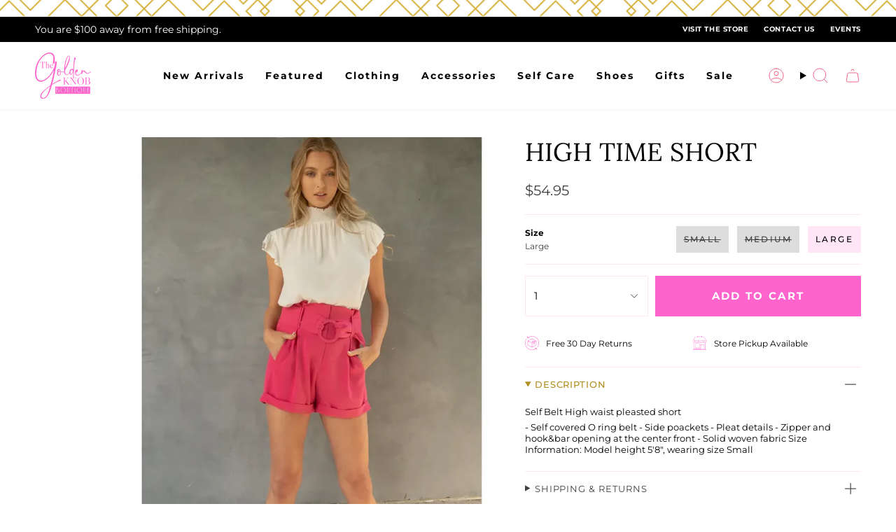

--- FILE ---
content_type: text/html; charset=utf-8
request_url: https://thegoldenknob.com/products/high-time-short
body_size: 42917
content:
<!doctype html>
<html class="no-js no-touch supports-no-cookies" lang="en">
<head>
  <meta charset="UTF-8">
  <meta http-equiv="X-UA-Compatible" content="IE=edge">
  <meta name="viewport" content="width=device-width, initial-scale=1.0">
  <meta name="theme-color" content="#d4af37">
  <link rel="canonical" href="https://thegoldenknob.com/products/high-time-short">
  <link rel="preconnect" href="https://cdn.shopify.com" crossorigin>
  <!-- ======================= Broadcast Theme V5.4.0 ========================= --><link rel="preconnect" href="https://fonts.shopifycdn.com" crossorigin><link href="//thegoldenknob.com/cdn/shop/t/6/assets/theme.css?v=122141802135456749421701741397" as="style" rel="preload">
  <link href="//thegoldenknob.com/cdn/shop/t/6/assets/vendor.js?v=152754676678534273481701741397" as="script" rel="preload">
  <link href="//thegoldenknob.com/cdn/shop/t/6/assets/theme.js?v=44245258777923388021701741397" as="script" rel="preload">


  <!-- Title and description ================================================ -->
  
  <title>
    
    HIGH TIME SHORT
    
    
    
      &ndash; The Golden Knob
    
  </title>

  
    <meta name="description" content="Self Belt High waist pleasted short - Self covered O ring belt - Side poackets - Pleat details - Zipper and hook&amp;amp;bar opening at the center front - Solid woven fabric Size Information: Model height 5&#39;8&quot;, wearing size Small">
  

  <meta property="og:site_name" content="The Golden Knob">
<meta property="og:url" content="https://thegoldenknob.com/products/high-time-short">
<meta property="og:title" content="HIGH TIME SHORT">
<meta property="og:type" content="product">
<meta property="og:description" content="Self Belt High waist pleasted short - Self covered O ring belt - Side poackets - Pleat details - Zipper and hook&amp;amp;bar opening at the center front - Solid woven fabric Size Information: Model height 5&#39;8&quot;, wearing size Small"><meta property="og:image" content="http://thegoldenknob.com/cdn/shop/files/a_2fa9cc70-10e6-4c57-a01c-4c9c7bd98fa0.webp?v=1683832804">
  <meta property="og:image:secure_url" content="https://thegoldenknob.com/cdn/shop/files/a_2fa9cc70-10e6-4c57-a01c-4c9c7bd98fa0.webp?v=1683832804">
  <meta property="og:image:width" content="730">
  <meta property="og:image:height" content="973"><meta property="og:price:amount" content="54.95">
  <meta property="og:price:currency" content="USD"><meta name="twitter:card" content="summary_large_image">
<meta name="twitter:title" content="HIGH TIME SHORT">
<meta name="twitter:description" content="Self Belt High waist pleasted short - Self covered O ring belt - Side poackets - Pleat details - Zipper and hook&amp;amp;bar opening at the center front - Solid woven fabric Size Information: Model height 5&#39;8&quot;, wearing size Small">

  <!-- CSS ================================================================== -->

  <link href="//thegoldenknob.com/cdn/shop/t/6/assets/font-settings.css?v=177923926392068269321759333181" rel="stylesheet" type="text/css" media="all" />

  
<style data-shopify>

:root {--scrollbar-width: 0px;





--COLOR-VIDEO-BG: #f2f2f2;
--COLOR-BG-BRIGHTER: #f2f2f2;--COLOR-BG: #ffffff;--COLOR-BG-ALPHA-25: rgba(255, 255, 255, 0.25);
--COLOR-BG-TRANSPARENT: rgba(255, 255, 255, 0);
--COLOR-BG-SECONDARY: #F7F9FA;
--COLOR-BG-SECONDARY-LIGHTEN: #ffffff;
--COLOR-BG-RGB: 255, 255, 255;

--COLOR-TEXT-DARK: #000000;
--COLOR-TEXT: #000000;
--COLOR-TEXT-LIGHT: #4d4d4d;


/* === Opacity shades of grey ===*/
--COLOR-A5:  rgba(0, 0, 0, 0.05);
--COLOR-A10: rgba(0, 0, 0, 0.1);
--COLOR-A15: rgba(0, 0, 0, 0.15);
--COLOR-A20: rgba(0, 0, 0, 0.2);
--COLOR-A25: rgba(0, 0, 0, 0.25);
--COLOR-A30: rgba(0, 0, 0, 0.3);
--COLOR-A35: rgba(0, 0, 0, 0.35);
--COLOR-A40: rgba(0, 0, 0, 0.4);
--COLOR-A45: rgba(0, 0, 0, 0.45);
--COLOR-A50: rgba(0, 0, 0, 0.5);
--COLOR-A55: rgba(0, 0, 0, 0.55);
--COLOR-A60: rgba(0, 0, 0, 0.6);
--COLOR-A65: rgba(0, 0, 0, 0.65);
--COLOR-A70: rgba(0, 0, 0, 0.7);
--COLOR-A75: rgba(0, 0, 0, 0.75);
--COLOR-A80: rgba(0, 0, 0, 0.8);
--COLOR-A85: rgba(0, 0, 0, 0.85);
--COLOR-A90: rgba(0, 0, 0, 0.9);
--COLOR-A95: rgba(0, 0, 0, 0.95);

--COLOR-BORDER: rgb(240, 240, 240);
--COLOR-BORDER-LIGHT: #f6f6f6;
--COLOR-BORDER-HAIRLINE: #f7f7f7;
--COLOR-BORDER-DARK: #bdbdbd;/* === Bright color ===*/
--COLOR-PRIMARY: #d4af37;
--COLOR-PRIMARY-HOVER: #a68418;
--COLOR-PRIMARY-FADE: rgba(212, 175, 55, 0.05);
--COLOR-PRIMARY-FADE-HOVER: rgba(212, 175, 55, 0.1);
--COLOR-PRIMARY-LIGHT: #f8e6ac;--COLOR-PRIMARY-OPPOSITE: #ffffff;



/* === link Color ===*/
--COLOR-LINK: #000000;
--COLOR-LINK-HOVER: rgba(0, 0, 0, 0.7);
--COLOR-LINK-FADE: rgba(0, 0, 0, 0.05);
--COLOR-LINK-FADE-HOVER: rgba(0, 0, 0, 0.1);--COLOR-LINK-OPPOSITE: #ffffff;


/* === Product grid sale tags ===*/
--COLOR-SALE-BG: #ff63cc;
--COLOR-SALE-TEXT: #ffffff;--COLOR-SALE-TEXT-SECONDARY: #ff63cc;

/* === Product grid badges ===*/
--COLOR-BADGE-BG: #ffffff;
--COLOR-BADGE-TEXT: #212121;

/* === Product sale color ===*/
--COLOR-SALE: #ff63cc;

/* === Gray background on Product grid items ===*/--filter-bg: 1.0;/* === Helper colors for form error states ===*/
--COLOR-ERROR: #721C24;
--COLOR-ERROR-BG: #F8D7DA;
--COLOR-ERROR-BORDER: #F5C6CB;



  --RADIUS: 0px;
  --RADIUS-SELECT: 0px;

--COLOR-HEADER-BG: #ffffff;--COLOR-HEADER-BG-TRANSPARENT: rgba(255, 255, 255, 0);
--COLOR-HEADER-LINK: #000000;
--COLOR-HEADER-LINK-HOVER: rgba(0, 0, 0, 0.7);

--COLOR-MENU-BG: #ffffff;
--COLOR-MENU-LINK: #000000;
--COLOR-MENU-LINK-HOVER: rgba(0, 0, 0, 0.7);
--COLOR-SUBMENU-BG: #ffffff;
--COLOR-SUBMENU-LINK: #000000;
--COLOR-SUBMENU-LINK-HOVER: rgba(0, 0, 0, 0.7);
--COLOR-SUBMENU-TEXT-LIGHT: #4d4d4d;
--COLOR-MENU-TRANSPARENT: #ffffff;
--COLOR-MENU-TRANSPARENT-HOVER: rgba(255, 255, 255, 0.7);--COLOR-FOOTER-BG: #ffffff;
--COLOR-FOOTER-BG-HAIRLINE: #f7f7f7;
--COLOR-FOOTER-TEXT: #000000;
--COLOR-FOOTER-TEXT-A35: rgba(0, 0, 0, 0.35);
--COLOR-FOOTER-TEXT-A75: rgba(0, 0, 0, 0.75);
--COLOR-FOOTER-LINK: #000000;
--COLOR-FOOTER-LINK-HOVER: rgba(0, 0, 0, 0.7);
--COLOR-FOOTER-BORDER: #d4af37;

--TRANSPARENT: rgba(255, 255, 255, 0);

/* === Default overlay opacity ===*/
--overlay-opacity: 0;
--underlay-opacity: 1;
--underlay-bg: rgba(0,0,0,0.4);

/* === Custom Cursor ===*/
--ICON-ZOOM-IN: url( "//thegoldenknob.com/cdn/shop/t/6/assets/icon-zoom-in.svg?v=182473373117644429561701741398" );
--ICON-ZOOM-OUT: url( "//thegoldenknob.com/cdn/shop/t/6/assets/icon-zoom-out.svg?v=101497157853986683871701741397" );

/* === Custom Icons ===*/


  
  --ICON-ADD-BAG: url( "//thegoldenknob.com/cdn/shop/t/6/assets/icon-add-bag.svg?v=23763382405227654651701741398" );
  --ICON-ADD-CART: url( "//thegoldenknob.com/cdn/shop/t/6/assets/icon-add-cart.svg?v=3962293684743587821701741397" );
  --ICON-ARROW-LEFT: url( "//thegoldenknob.com/cdn/shop/t/6/assets/icon-arrow-left.svg?v=136066145774695772731701741397" );
  --ICON-ARROW-RIGHT: url( "//thegoldenknob.com/cdn/shop/t/6/assets/icon-arrow-right.svg?v=150928298113663093401701741397" );
  --ICON-SELECT: url("//thegoldenknob.com/cdn/shop/t/6/assets/icon-select.svg?v=167170173659852274001701741398");


--PRODUCT-GRID-ASPECT-RATIO: 150.0%;

/* === Typography ===*/
--FONT-WEIGHT-BODY: 400;
--FONT-WEIGHT-BODY-BOLD: 500;

--FONT-STACK-BODY: Montserrat, sans-serif;
--FONT-STYLE-BODY: normal;
--FONT-STYLE-BODY-ITALIC: italic;
--FONT-ADJUST-BODY: 1.0;

--LETTER-SPACING-BODY: 0.0em;

--FONT-WEIGHT-HEADING: 400;
--FONT-WEIGHT-HEADING-BOLD: 500;

--FONT-UPPERCASE-HEADING: none;
--LETTER-SPACING-HEADING: 0.0em;

--FONT-STACK-HEADING: Lora, serif;
--FONT-STYLE-HEADING: normal;
--FONT-STYLE-HEADING-ITALIC: italic;
--FONT-ADJUST-HEADING: 1.34;

--FONT-WEIGHT-SUBHEADING: 400;
--FONT-WEIGHT-SUBHEADING-BOLD: 500;

--FONT-STACK-SUBHEADING: Montserrat, sans-serif;
--FONT-STYLE-SUBHEADING: normal;
--FONT-STYLE-SUBHEADING-ITALIC: italic;
--FONT-ADJUST-SUBHEADING: 1.0;

--FONT-UPPERCASE-SUBHEADING: uppercase;
--LETTER-SPACING-SUBHEADING: 0.1em;

--FONT-STACK-NAV: Montserrat, sans-serif;
--FONT-STYLE-NAV: normal;
--FONT-STYLE-NAV-ITALIC: italic;
--FONT-ADJUST-NAV: 1.0;

--FONT-WEIGHT-NAV: 400;
--FONT-WEIGHT-NAV-BOLD: 500;

--LETTER-SPACING-NAV: 0.0em;

--FONT-SIZE-BASE: 1.0rem;
--FONT-SIZE-BASE-PERCENT: 1.0;

/* === Parallax ===*/
--PARALLAX-STRENGTH-MIN: 120.0%;
--PARALLAX-STRENGTH-MAX: 130.0%;--COLUMNS: 4;
--COLUMNS-MEDIUM: 3;
--COLUMNS-SMALL: 2;
--COLUMNS-MOBILE: 1;--LAYOUT-OUTER: 50px;
  --LAYOUT-GUTTER: 32px;
  --LAYOUT-OUTER-MEDIUM: 30px;
  --LAYOUT-GUTTER-MEDIUM: 22px;
  --LAYOUT-OUTER-SMALL: 16px;
  --LAYOUT-GUTTER-SMALL: 16px;--base-animation-delay: 0ms;
--line-height-normal: 1.375; /* Equals to line-height: normal; */--SIDEBAR-WIDTH: 288px;
  --SIDEBAR-WIDTH-MEDIUM: 258px;--DRAWER-WIDTH: 380px;--ICON-STROKE-WIDTH: 1px;/* === Button General ===*/
--BTN-FONT-STACK: Montserrat, sans-serif;
--BTN-FONT-WEIGHT: 700;
--BTN-FONT-STYLE: normal;
--BTN-FONT-SIZE: 12px;

--BTN-LETTER-SPACING: 0.2em;
--BTN-UPPERCASE: uppercase;
--BTN-TEXT-ARROW-OFFSET: -1px;

/* === Button Primary ===*/
--BTN-PRIMARY-BORDER-COLOR: #ff63cc;
--BTN-PRIMARY-BG-COLOR: #ff63cc;
--BTN-PRIMARY-TEXT-COLOR: #ffffff;


  --BTN-PRIMARY-BG-COLOR-BRIGHTER: #ff49c4;


/* === Button Secondary ===*/
--BTN-SECONDARY-BORDER-COLOR: #b18f20;
--BTN-SECONDARY-BG-COLOR: #b18f20;
--BTN-SECONDARY-TEXT-COLOR: #ffffff;


  --BTN-SECONDARY-BG-COLOR-BRIGHTER: #9b7e1c;


/* === Button White ===*/
--TEXT-BTN-BORDER-WHITE: #fff;
--TEXT-BTN-BG-WHITE: #fff;
--TEXT-BTN-WHITE: #000;
--TEXT-BTN-BG-WHITE-BRIGHTER: #f2f2f2;

/* === Button Black ===*/
--TEXT-BTN-BG-BLACK: #000;
--TEXT-BTN-BORDER-BLACK: #000;
--TEXT-BTN-BLACK: #fff;
--TEXT-BTN-BG-BLACK-BRIGHTER: #1a1a1a;

/* === Cart Gradient ===*/


  --FREE-SHIPPING-GRADIENT: linear-gradient(to right, var(--COLOR-PRIMARY-LIGHT) 0%, var(--COLOR-PRIMARY) 100%);


}

::backdrop {
  --underlay-opacity: 1;
  --underlay-bg: rgba(0,0,0,0.4);
}
</style>


  <link href="//thegoldenknob.com/cdn/shop/t/6/assets/theme.css?v=122141802135456749421701741397" rel="stylesheet" type="text/css" media="all" />
<link href="//thegoldenknob.com/cdn/shop/t/6/assets/swatches.css?v=157844926215047500451701741398" as="style" rel="preload">
    <link href="//thegoldenknob.com/cdn/shop/t/6/assets/swatches.css?v=157844926215047500451701741398" rel="stylesheet" type="text/css" media="all" />
<style data-shopify>.swatches {
    --black: #000000;--white: #fafafa;--blank: url(//thegoldenknob.com/cdn/shop/files/blank_small.png?v=2070);
  }</style>
<script>
    if (window.navigator.userAgent.indexOf('MSIE ') > 0 || window.navigator.userAgent.indexOf('Trident/') > 0) {
      document.documentElement.className = document.documentElement.className + ' ie';

      var scripts = document.getElementsByTagName('script')[0];
      var polyfill = document.createElement("script");
      polyfill.defer = true;
      polyfill.src = "//thegoldenknob.com/cdn/shop/t/6/assets/ie11.js?v=144489047535103983231701741397";

      scripts.parentNode.insertBefore(polyfill, scripts);
    } else {
      document.documentElement.className = document.documentElement.className.replace('no-js', 'js');
    }

    document.documentElement.style.setProperty('--scrollbar-width', `${getScrollbarWidth()}px`);

    function getScrollbarWidth() {
      // Creating invisible container
      const outer = document.createElement('div');
      outer.style.visibility = 'hidden';
      outer.style.overflow = 'scroll'; // forcing scrollbar to appear
      outer.style.msOverflowStyle = 'scrollbar'; // needed for WinJS apps
      document.documentElement.appendChild(outer);

      // Creating inner element and placing it in the container
      const inner = document.createElement('div');
      outer.appendChild(inner);

      // Calculating difference between container's full width and the child width
      const scrollbarWidth = outer.offsetWidth - inner.offsetWidth;

      // Removing temporary elements from the DOM
      outer.parentNode.removeChild(outer);

      return scrollbarWidth;
    }

    let root = '/';
    if (root[root.length - 1] !== '/') {
      root = root + '/';
    }

    window.theme = {
      routes: {
        root: root,
        cart_url: '/cart',
        cart_add_url: '/cart/add',
        cart_change_url: '/cart/change',
        product_recommendations_url: '/recommendations/products',
        predictive_search_url: '/search/suggest',
        addresses_url: '/account/addresses'
      },
      assets: {
        photoswipe: '//thegoldenknob.com/cdn/shop/t/6/assets/photoswipe.js?v=162613001030112971491701741398',
        smoothscroll: '//thegoldenknob.com/cdn/shop/t/6/assets/smoothscroll.js?v=37906625415260927261701741397',
      },
      strings: {
        addToCart: "Add to cart",
        cartAcceptanceError: "You must accept our terms and conditions.",
        soldOut: "Sold Out",
        from: "From",
        preOrder: "Pre-order",
        sale: "On Sale",
        subscription: "Subscription",
        unavailable: "Unavailable",
        unitPrice: "Unit price",
        unitPriceSeparator: "per",
        shippingCalcSubmitButton: "Calculate shipping",
        shippingCalcSubmitButtonDisabled: "Calculating...",
        selectValue: "Select value",
        selectColor: "Select color",
        oneColor: "color",
        otherColor: "colors",
        upsellAddToCart: "Add",
        free: "Free",
        swatchesColor: "Color, Colour"
      },
      settings: {
        customerLoggedIn: null ? true : false,
        cartDrawerEnabled: true,
        enableQuickAdd: true,
        enableAnimations: true,
        variantOnSale: false,
      },
      sliderArrows: {
        prev: '<button type="button" class="slider__button slider__button--prev" data-button-arrow data-button-prev>' + "Previous" + '</button>',
        next: '<button type="button" class="slider__button slider__button--next" data-button-arrow data-button-next>' + "Next" + '</button>',
      },
      moneyFormat: false ? "${{amount}} USD" : "${{amount}}",
      moneyWithoutCurrencyFormat: "${{amount}}",
      moneyWithCurrencyFormat: "${{amount}} USD",
      subtotal: 0,
      info: {
        name: 'broadcast'
      },
      version: '5.4.0'
    };

    let windowInnerHeight = window.innerHeight;
    document.documentElement.style.setProperty('--full-height', `${windowInnerHeight}px`);
    document.documentElement.style.setProperty('--three-quarters', `${windowInnerHeight * 0.75}px`);
    document.documentElement.style.setProperty('--two-thirds', `${windowInnerHeight * 0.66}px`);
    document.documentElement.style.setProperty('--one-half', `${windowInnerHeight * 0.5}px`);
    document.documentElement.style.setProperty('--one-third', `${windowInnerHeight * 0.33}px`);
    document.documentElement.style.setProperty('--one-fifth', `${windowInnerHeight * 0.2}px`);
  </script>

  
    <script src="//thegoldenknob.com/cdn/shopifycloud/storefront/assets/themes_support/shopify_common-5f594365.js" defer="defer"></script>
  

  <!-- Theme Javascript ============================================================== -->
  <script src="//thegoldenknob.com/cdn/shop/t/6/assets/vendor.js?v=152754676678534273481701741397" defer="defer"></script>
  <script src="//thegoldenknob.com/cdn/shop/t/6/assets/theme.js?v=44245258777923388021701741397" defer="defer"></script><!-- Shopify app scripts =========================================================== -->

  <script>window.performance && window.performance.mark && window.performance.mark('shopify.content_for_header.start');</script><meta name="facebook-domain-verification" content="gjkiu25cavmyjquk0g6is937zux4lr">
<meta name="facebook-domain-verification" content="w0qgth8xbn4yzi8118owfjp6o54wij">
<meta id="shopify-digital-wallet" name="shopify-digital-wallet" content="/59702411445/digital_wallets/dialog">
<meta name="shopify-checkout-api-token" content="50e0d9e5c6d010de7e0f7dfca372b555">
<meta id="in-context-paypal-metadata" data-shop-id="59702411445" data-venmo-supported="false" data-environment="production" data-locale="en_US" data-paypal-v4="true" data-currency="USD">
<link rel="alternate" type="application/json+oembed" href="https://thegoldenknob.com/products/high-time-short.oembed">
<script async="async" src="/checkouts/internal/preloads.js?locale=en-US"></script>
<link rel="preconnect" href="https://shop.app" crossorigin="anonymous">
<script async="async" src="https://shop.app/checkouts/internal/preloads.js?locale=en-US&shop_id=59702411445" crossorigin="anonymous"></script>
<script id="apple-pay-shop-capabilities" type="application/json">{"shopId":59702411445,"countryCode":"US","currencyCode":"USD","merchantCapabilities":["supports3DS"],"merchantId":"gid:\/\/shopify\/Shop\/59702411445","merchantName":"The Golden Knob","requiredBillingContactFields":["postalAddress","email","phone"],"requiredShippingContactFields":["postalAddress","email","phone"],"shippingType":"shipping","supportedNetworks":["visa","masterCard","amex","discover","elo","jcb"],"total":{"type":"pending","label":"The Golden Knob","amount":"1.00"},"shopifyPaymentsEnabled":true,"supportsSubscriptions":true}</script>
<script id="shopify-features" type="application/json">{"accessToken":"50e0d9e5c6d010de7e0f7dfca372b555","betas":["rich-media-storefront-analytics"],"domain":"thegoldenknob.com","predictiveSearch":true,"shopId":59702411445,"locale":"en"}</script>
<script>var Shopify = Shopify || {};
Shopify.shop = "thegoldenknob.myshopify.com";
Shopify.locale = "en";
Shopify.currency = {"active":"USD","rate":"1.0"};
Shopify.country = "US";
Shopify.theme = {"name":"Golden Knob x Broadcast (MOMENTUM - LIVE!)","id":132493574325,"schema_name":"Broadcast","schema_version":"5.4.0","theme_store_id":868,"role":"main"};
Shopify.theme.handle = "null";
Shopify.theme.style = {"id":null,"handle":null};
Shopify.cdnHost = "thegoldenknob.com/cdn";
Shopify.routes = Shopify.routes || {};
Shopify.routes.root = "/";</script>
<script type="module">!function(o){(o.Shopify=o.Shopify||{}).modules=!0}(window);</script>
<script>!function(o){function n(){var o=[];function n(){o.push(Array.prototype.slice.apply(arguments))}return n.q=o,n}var t=o.Shopify=o.Shopify||{};t.loadFeatures=n(),t.autoloadFeatures=n()}(window);</script>
<script>
  window.ShopifyPay = window.ShopifyPay || {};
  window.ShopifyPay.apiHost = "shop.app\/pay";
  window.ShopifyPay.redirectState = null;
</script>
<script id="shop-js-analytics" type="application/json">{"pageType":"product"}</script>
<script defer="defer" async type="module" src="//thegoldenknob.com/cdn/shopifycloud/shop-js/modules/v2/client.init-shop-cart-sync_BT-GjEfc.en.esm.js"></script>
<script defer="defer" async type="module" src="//thegoldenknob.com/cdn/shopifycloud/shop-js/modules/v2/chunk.common_D58fp_Oc.esm.js"></script>
<script defer="defer" async type="module" src="//thegoldenknob.com/cdn/shopifycloud/shop-js/modules/v2/chunk.modal_xMitdFEc.esm.js"></script>
<script type="module">
  await import("//thegoldenknob.com/cdn/shopifycloud/shop-js/modules/v2/client.init-shop-cart-sync_BT-GjEfc.en.esm.js");
await import("//thegoldenknob.com/cdn/shopifycloud/shop-js/modules/v2/chunk.common_D58fp_Oc.esm.js");
await import("//thegoldenknob.com/cdn/shopifycloud/shop-js/modules/v2/chunk.modal_xMitdFEc.esm.js");

  window.Shopify.SignInWithShop?.initShopCartSync?.({"fedCMEnabled":true,"windoidEnabled":true});

</script>
<script defer="defer" async type="module" src="//thegoldenknob.com/cdn/shopifycloud/shop-js/modules/v2/client.payment-terms_Ci9AEqFq.en.esm.js"></script>
<script defer="defer" async type="module" src="//thegoldenknob.com/cdn/shopifycloud/shop-js/modules/v2/chunk.common_D58fp_Oc.esm.js"></script>
<script defer="defer" async type="module" src="//thegoldenknob.com/cdn/shopifycloud/shop-js/modules/v2/chunk.modal_xMitdFEc.esm.js"></script>
<script type="module">
  await import("//thegoldenknob.com/cdn/shopifycloud/shop-js/modules/v2/client.payment-terms_Ci9AEqFq.en.esm.js");
await import("//thegoldenknob.com/cdn/shopifycloud/shop-js/modules/v2/chunk.common_D58fp_Oc.esm.js");
await import("//thegoldenknob.com/cdn/shopifycloud/shop-js/modules/v2/chunk.modal_xMitdFEc.esm.js");

  
</script>
<script>
  window.Shopify = window.Shopify || {};
  if (!window.Shopify.featureAssets) window.Shopify.featureAssets = {};
  window.Shopify.featureAssets['shop-js'] = {"shop-cart-sync":["modules/v2/client.shop-cart-sync_DZOKe7Ll.en.esm.js","modules/v2/chunk.common_D58fp_Oc.esm.js","modules/v2/chunk.modal_xMitdFEc.esm.js"],"init-fed-cm":["modules/v2/client.init-fed-cm_B6oLuCjv.en.esm.js","modules/v2/chunk.common_D58fp_Oc.esm.js","modules/v2/chunk.modal_xMitdFEc.esm.js"],"shop-cash-offers":["modules/v2/client.shop-cash-offers_D2sdYoxE.en.esm.js","modules/v2/chunk.common_D58fp_Oc.esm.js","modules/v2/chunk.modal_xMitdFEc.esm.js"],"shop-login-button":["modules/v2/client.shop-login-button_QeVjl5Y3.en.esm.js","modules/v2/chunk.common_D58fp_Oc.esm.js","modules/v2/chunk.modal_xMitdFEc.esm.js"],"pay-button":["modules/v2/client.pay-button_DXTOsIq6.en.esm.js","modules/v2/chunk.common_D58fp_Oc.esm.js","modules/v2/chunk.modal_xMitdFEc.esm.js"],"shop-button":["modules/v2/client.shop-button_DQZHx9pm.en.esm.js","modules/v2/chunk.common_D58fp_Oc.esm.js","modules/v2/chunk.modal_xMitdFEc.esm.js"],"avatar":["modules/v2/client.avatar_BTnouDA3.en.esm.js"],"init-windoid":["modules/v2/client.init-windoid_CR1B-cfM.en.esm.js","modules/v2/chunk.common_D58fp_Oc.esm.js","modules/v2/chunk.modal_xMitdFEc.esm.js"],"init-shop-for-new-customer-accounts":["modules/v2/client.init-shop-for-new-customer-accounts_C_vY_xzh.en.esm.js","modules/v2/client.shop-login-button_QeVjl5Y3.en.esm.js","modules/v2/chunk.common_D58fp_Oc.esm.js","modules/v2/chunk.modal_xMitdFEc.esm.js"],"init-shop-email-lookup-coordinator":["modules/v2/client.init-shop-email-lookup-coordinator_BI7n9ZSv.en.esm.js","modules/v2/chunk.common_D58fp_Oc.esm.js","modules/v2/chunk.modal_xMitdFEc.esm.js"],"init-shop-cart-sync":["modules/v2/client.init-shop-cart-sync_BT-GjEfc.en.esm.js","modules/v2/chunk.common_D58fp_Oc.esm.js","modules/v2/chunk.modal_xMitdFEc.esm.js"],"shop-toast-manager":["modules/v2/client.shop-toast-manager_DiYdP3xc.en.esm.js","modules/v2/chunk.common_D58fp_Oc.esm.js","modules/v2/chunk.modal_xMitdFEc.esm.js"],"init-customer-accounts":["modules/v2/client.init-customer-accounts_D9ZNqS-Q.en.esm.js","modules/v2/client.shop-login-button_QeVjl5Y3.en.esm.js","modules/v2/chunk.common_D58fp_Oc.esm.js","modules/v2/chunk.modal_xMitdFEc.esm.js"],"init-customer-accounts-sign-up":["modules/v2/client.init-customer-accounts-sign-up_iGw4briv.en.esm.js","modules/v2/client.shop-login-button_QeVjl5Y3.en.esm.js","modules/v2/chunk.common_D58fp_Oc.esm.js","modules/v2/chunk.modal_xMitdFEc.esm.js"],"shop-follow-button":["modules/v2/client.shop-follow-button_CqMgW2wH.en.esm.js","modules/v2/chunk.common_D58fp_Oc.esm.js","modules/v2/chunk.modal_xMitdFEc.esm.js"],"checkout-modal":["modules/v2/client.checkout-modal_xHeaAweL.en.esm.js","modules/v2/chunk.common_D58fp_Oc.esm.js","modules/v2/chunk.modal_xMitdFEc.esm.js"],"shop-login":["modules/v2/client.shop-login_D91U-Q7h.en.esm.js","modules/v2/chunk.common_D58fp_Oc.esm.js","modules/v2/chunk.modal_xMitdFEc.esm.js"],"lead-capture":["modules/v2/client.lead-capture_BJmE1dJe.en.esm.js","modules/v2/chunk.common_D58fp_Oc.esm.js","modules/v2/chunk.modal_xMitdFEc.esm.js"],"payment-terms":["modules/v2/client.payment-terms_Ci9AEqFq.en.esm.js","modules/v2/chunk.common_D58fp_Oc.esm.js","modules/v2/chunk.modal_xMitdFEc.esm.js"]};
</script>
<script>(function() {
  var isLoaded = false;
  function asyncLoad() {
    if (isLoaded) return;
    isLoaded = true;
    var urls = ["https:\/\/cdn.routeapp.io\/route-widget-shopify\/v2\/route-widget-shopify-stable-v2.min.js?shop=thegoldenknob.myshopify.com","https:\/\/cdn.nfcube.com\/instafeed-40d72a6830880f69c501bc07fb9b6221.js?shop=thegoldenknob.myshopify.com","https:\/\/shopify-extension.getredo.com\/main.js?widget_id=tj814enrbaasc3p\u0026shop=thegoldenknob.myshopify.com"];
    for (var i = 0; i < urls.length; i++) {
      var s = document.createElement('script');
      s.type = 'text/javascript';
      s.async = true;
      s.src = urls[i];
      var x = document.getElementsByTagName('script')[0];
      x.parentNode.insertBefore(s, x);
    }
  };
  if(window.attachEvent) {
    window.attachEvent('onload', asyncLoad);
  } else {
    window.addEventListener('load', asyncLoad, false);
  }
})();</script>
<script id="__st">var __st={"a":59702411445,"offset":-21600,"reqid":"923a4f2a-a4c8-4b69-a8dd-65419b864f48-1769249338","pageurl":"thegoldenknob.com\/products\/high-time-short","u":"6f7ecf1c187a","p":"product","rtyp":"product","rid":7447922147509};</script>
<script>window.ShopifyPaypalV4VisibilityTracking = true;</script>
<script id="captcha-bootstrap">!function(){'use strict';const t='contact',e='account',n='new_comment',o=[[t,t],['blogs',n],['comments',n],[t,'customer']],c=[[e,'customer_login'],[e,'guest_login'],[e,'recover_customer_password'],[e,'create_customer']],r=t=>t.map((([t,e])=>`form[action*='/${t}']:not([data-nocaptcha='true']) input[name='form_type'][value='${e}']`)).join(','),a=t=>()=>t?[...document.querySelectorAll(t)].map((t=>t.form)):[];function s(){const t=[...o],e=r(t);return a(e)}const i='password',u='form_key',d=['recaptcha-v3-token','g-recaptcha-response','h-captcha-response',i],f=()=>{try{return window.sessionStorage}catch{return}},m='__shopify_v',_=t=>t.elements[u];function p(t,e,n=!1){try{const o=window.sessionStorage,c=JSON.parse(o.getItem(e)),{data:r}=function(t){const{data:e,action:n}=t;return t[m]||n?{data:e,action:n}:{data:t,action:n}}(c);for(const[e,n]of Object.entries(r))t.elements[e]&&(t.elements[e].value=n);n&&o.removeItem(e)}catch(o){console.error('form repopulation failed',{error:o})}}const l='form_type',E='cptcha';function T(t){t.dataset[E]=!0}const w=window,h=w.document,L='Shopify',v='ce_forms',y='captcha';let A=!1;((t,e)=>{const n=(g='f06e6c50-85a8-45c8-87d0-21a2b65856fe',I='https://cdn.shopify.com/shopifycloud/storefront-forms-hcaptcha/ce_storefront_forms_captcha_hcaptcha.v1.5.2.iife.js',D={infoText:'Protected by hCaptcha',privacyText:'Privacy',termsText:'Terms'},(t,e,n)=>{const o=w[L][v],c=o.bindForm;if(c)return c(t,g,e,D).then(n);var r;o.q.push([[t,g,e,D],n]),r=I,A||(h.body.append(Object.assign(h.createElement('script'),{id:'captcha-provider',async:!0,src:r})),A=!0)});var g,I,D;w[L]=w[L]||{},w[L][v]=w[L][v]||{},w[L][v].q=[],w[L][y]=w[L][y]||{},w[L][y].protect=function(t,e){n(t,void 0,e),T(t)},Object.freeze(w[L][y]),function(t,e,n,w,h,L){const[v,y,A,g]=function(t,e,n){const i=e?o:[],u=t?c:[],d=[...i,...u],f=r(d),m=r(i),_=r(d.filter((([t,e])=>n.includes(e))));return[a(f),a(m),a(_),s()]}(w,h,L),I=t=>{const e=t.target;return e instanceof HTMLFormElement?e:e&&e.form},D=t=>v().includes(t);t.addEventListener('submit',(t=>{const e=I(t);if(!e)return;const n=D(e)&&!e.dataset.hcaptchaBound&&!e.dataset.recaptchaBound,o=_(e),c=g().includes(e)&&(!o||!o.value);(n||c)&&t.preventDefault(),c&&!n&&(function(t){try{if(!f())return;!function(t){const e=f();if(!e)return;const n=_(t);if(!n)return;const o=n.value;o&&e.removeItem(o)}(t);const e=Array.from(Array(32),(()=>Math.random().toString(36)[2])).join('');!function(t,e){_(t)||t.append(Object.assign(document.createElement('input'),{type:'hidden',name:u})),t.elements[u].value=e}(t,e),function(t,e){const n=f();if(!n)return;const o=[...t.querySelectorAll(`input[type='${i}']`)].map((({name:t})=>t)),c=[...d,...o],r={};for(const[a,s]of new FormData(t).entries())c.includes(a)||(r[a]=s);n.setItem(e,JSON.stringify({[m]:1,action:t.action,data:r}))}(t,e)}catch(e){console.error('failed to persist form',e)}}(e),e.submit())}));const S=(t,e)=>{t&&!t.dataset[E]&&(n(t,e.some((e=>e===t))),T(t))};for(const o of['focusin','change'])t.addEventListener(o,(t=>{const e=I(t);D(e)&&S(e,y())}));const B=e.get('form_key'),M=e.get(l),P=B&&M;t.addEventListener('DOMContentLoaded',(()=>{const t=y();if(P)for(const e of t)e.elements[l].value===M&&p(e,B);[...new Set([...A(),...v().filter((t=>'true'===t.dataset.shopifyCaptcha))])].forEach((e=>S(e,t)))}))}(h,new URLSearchParams(w.location.search),n,t,e,['guest_login'])})(!0,!0)}();</script>
<script integrity="sha256-4kQ18oKyAcykRKYeNunJcIwy7WH5gtpwJnB7kiuLZ1E=" data-source-attribution="shopify.loadfeatures" defer="defer" src="//thegoldenknob.com/cdn/shopifycloud/storefront/assets/storefront/load_feature-a0a9edcb.js" crossorigin="anonymous"></script>
<script crossorigin="anonymous" defer="defer" src="//thegoldenknob.com/cdn/shopifycloud/storefront/assets/shopify_pay/storefront-65b4c6d7.js?v=20250812"></script>
<script data-source-attribution="shopify.dynamic_checkout.dynamic.init">var Shopify=Shopify||{};Shopify.PaymentButton=Shopify.PaymentButton||{isStorefrontPortableWallets:!0,init:function(){window.Shopify.PaymentButton.init=function(){};var t=document.createElement("script");t.src="https://thegoldenknob.com/cdn/shopifycloud/portable-wallets/latest/portable-wallets.en.js",t.type="module",document.head.appendChild(t)}};
</script>
<script data-source-attribution="shopify.dynamic_checkout.buyer_consent">
  function portableWalletsHideBuyerConsent(e){var t=document.getElementById("shopify-buyer-consent"),n=document.getElementById("shopify-subscription-policy-button");t&&n&&(t.classList.add("hidden"),t.setAttribute("aria-hidden","true"),n.removeEventListener("click",e))}function portableWalletsShowBuyerConsent(e){var t=document.getElementById("shopify-buyer-consent"),n=document.getElementById("shopify-subscription-policy-button");t&&n&&(t.classList.remove("hidden"),t.removeAttribute("aria-hidden"),n.addEventListener("click",e))}window.Shopify?.PaymentButton&&(window.Shopify.PaymentButton.hideBuyerConsent=portableWalletsHideBuyerConsent,window.Shopify.PaymentButton.showBuyerConsent=portableWalletsShowBuyerConsent);
</script>
<script data-source-attribution="shopify.dynamic_checkout.cart.bootstrap">document.addEventListener("DOMContentLoaded",(function(){function t(){return document.querySelector("shopify-accelerated-checkout-cart, shopify-accelerated-checkout")}if(t())Shopify.PaymentButton.init();else{new MutationObserver((function(e,n){t()&&(Shopify.PaymentButton.init(),n.disconnect())})).observe(document.body,{childList:!0,subtree:!0})}}));
</script>
<link id="shopify-accelerated-checkout-styles" rel="stylesheet" media="screen" href="https://thegoldenknob.com/cdn/shopifycloud/portable-wallets/latest/accelerated-checkout-backwards-compat.css" crossorigin="anonymous">
<style id="shopify-accelerated-checkout-cart">
        #shopify-buyer-consent {
  margin-top: 1em;
  display: inline-block;
  width: 100%;
}

#shopify-buyer-consent.hidden {
  display: none;
}

#shopify-subscription-policy-button {
  background: none;
  border: none;
  padding: 0;
  text-decoration: underline;
  font-size: inherit;
  cursor: pointer;
}

#shopify-subscription-policy-button::before {
  box-shadow: none;
}

      </style>

<script>window.performance && window.performance.mark && window.performance.mark('shopify.content_for_header.end');</script>

  <link href="//thegoldenknob.com/cdn/shop/t/6/assets/momentum.css?v=30443025000686828631759333181" rel="stylesheet" type="text/css" media="all" />

<div id="shopify-section-filter-menu-settings" class="shopify-section"><style type="text/css">
/*  Filter Menu Color and Image Section CSS */</style>
<link href="//thegoldenknob.com/cdn/shop/t/6/assets/filter-menu.scss.css?v=42063213153281429261701921336" rel="stylesheet" type="text/css" media="all" />
<script src="//thegoldenknob.com/cdn/shop/t/6/assets/filter-menu.js?v=123071912140904300061701921336" type="text/javascript"></script>





</div>
<script defer src="https://cdnjs.cloudflare.com/ajax/libs/jquery/3.3.1/jquery.min.js" integrity="sha256-FgpCb/KJQlLNfOu91ta32o/NMZxltwRo8QtmkMRdAu8=" crossorigin="anonymous"></script>
<!-- BEGIN app block: shopify://apps/judge-me-reviews/blocks/judgeme_core/61ccd3b1-a9f2-4160-9fe9-4fec8413e5d8 --><!-- Start of Judge.me Core -->






<link rel="dns-prefetch" href="https://cdnwidget.judge.me">
<link rel="dns-prefetch" href="https://cdn.judge.me">
<link rel="dns-prefetch" href="https://cdn1.judge.me">
<link rel="dns-prefetch" href="https://api.judge.me">

<script data-cfasync='false' class='jdgm-settings-script'>window.jdgmSettings={"pagination":5,"disable_web_reviews":false,"badge_no_review_text":"No reviews","badge_n_reviews_text":"{{ n }} review/reviews","badge_star_color":"#D4AF37","hide_badge_preview_if_no_reviews":true,"badge_hide_text":false,"enforce_center_preview_badge":false,"widget_title":"Customer Reviews","widget_open_form_text":"Write a review","widget_close_form_text":"Cancel review","widget_refresh_page_text":"Refresh page","widget_summary_text":"Based on {{ number_of_reviews }} review/reviews","widget_no_review_text":"Be the first to write a review","widget_name_field_text":"Display name","widget_verified_name_field_text":"Verified Name (public)","widget_name_placeholder_text":"Display name","widget_required_field_error_text":"This field is required.","widget_email_field_text":"Email address","widget_verified_email_field_text":"Verified Email (private, can not be edited)","widget_email_placeholder_text":"Your email address","widget_email_field_error_text":"Please enter a valid email address.","widget_rating_field_text":"Rating","widget_review_title_field_text":"Review Title","widget_review_title_placeholder_text":"Give your review a title","widget_review_body_field_text":"Review content","widget_review_body_placeholder_text":"Start writing here...","widget_pictures_field_text":"Picture/Video (optional)","widget_submit_review_text":"Submit Review","widget_submit_verified_review_text":"Submit Verified Review","widget_submit_success_msg_with_auto_publish":"Thank you! Please refresh the page in a few moments to see your review. You can remove or edit your review by logging into \u003ca href='https://judge.me/login' target='_blank' rel='nofollow noopener'\u003eJudge.me\u003c/a\u003e","widget_submit_success_msg_no_auto_publish":"Thank you! Your review will be published as soon as it is approved by the shop admin. You can remove or edit your review by logging into \u003ca href='https://judge.me/login' target='_blank' rel='nofollow noopener'\u003eJudge.me\u003c/a\u003e","widget_show_default_reviews_out_of_total_text":"Showing {{ n_reviews_shown }} out of {{ n_reviews }} reviews.","widget_show_all_link_text":"Show all","widget_show_less_link_text":"Show less","widget_author_said_text":"{{ reviewer_name }} said:","widget_days_text":"{{ n }} days ago","widget_weeks_text":"{{ n }} week/weeks ago","widget_months_text":"{{ n }} month/months ago","widget_years_text":"{{ n }} year/years ago","widget_yesterday_text":"Yesterday","widget_today_text":"Today","widget_replied_text":"\u003e\u003e {{ shop_name }} replied:","widget_read_more_text":"Read more","widget_reviewer_name_as_initial":"","widget_rating_filter_color":"#fbcd0a","widget_rating_filter_see_all_text":"See all reviews","widget_sorting_most_recent_text":"Most Recent","widget_sorting_highest_rating_text":"Highest Rating","widget_sorting_lowest_rating_text":"Lowest Rating","widget_sorting_with_pictures_text":"Only Pictures","widget_sorting_most_helpful_text":"Most Helpful","widget_open_question_form_text":"Ask a question","widget_reviews_subtab_text":"Reviews","widget_questions_subtab_text":"Questions","widget_question_label_text":"Question","widget_answer_label_text":"Answer","widget_question_placeholder_text":"Write your question here","widget_submit_question_text":"Submit Question","widget_question_submit_success_text":"Thank you for your question! We will notify you once it gets answered.","widget_star_color":"#D4AF37","verified_badge_text":"Verified","verified_badge_bg_color":"","verified_badge_text_color":"","verified_badge_placement":"left-of-reviewer-name","widget_review_max_height":"","widget_hide_border":false,"widget_social_share":false,"widget_thumb":false,"widget_review_location_show":false,"widget_location_format":"","all_reviews_include_out_of_store_products":true,"all_reviews_out_of_store_text":"(out of store)","all_reviews_pagination":100,"all_reviews_product_name_prefix_text":"about","enable_review_pictures":true,"enable_question_anwser":false,"widget_theme":"default","review_date_format":"mm/dd/yyyy","default_sort_method":"most-recent","widget_product_reviews_subtab_text":"Product Reviews","widget_shop_reviews_subtab_text":"Shop Reviews","widget_other_products_reviews_text":"Reviews for other products","widget_store_reviews_subtab_text":"Store reviews","widget_no_store_reviews_text":"This store hasn't received any reviews yet","widget_web_restriction_product_reviews_text":"This product hasn't received any reviews yet","widget_no_items_text":"No items found","widget_show_more_text":"Show more","widget_write_a_store_review_text":"Write a Store Review","widget_other_languages_heading":"Reviews in Other Languages","widget_translate_review_text":"Translate review to {{ language }}","widget_translating_review_text":"Translating...","widget_show_original_translation_text":"Show original ({{ language }})","widget_translate_review_failed_text":"Review couldn't be translated.","widget_translate_review_retry_text":"Retry","widget_translate_review_try_again_later_text":"Try again later","show_product_url_for_grouped_product":false,"widget_sorting_pictures_first_text":"Pictures First","show_pictures_on_all_rev_page_mobile":false,"show_pictures_on_all_rev_page_desktop":false,"floating_tab_hide_mobile_install_preference":false,"floating_tab_button_name":"★ Reviews","floating_tab_title":"Let customers speak for us","floating_tab_button_color":"","floating_tab_button_background_color":"","floating_tab_url":"","floating_tab_url_enabled":false,"floating_tab_tab_style":"text","all_reviews_text_badge_text":"Customers rate us {{ shop.metafields.judgeme.all_reviews_rating | round: 1 }}/5 based on {{ shop.metafields.judgeme.all_reviews_count }} reviews.","all_reviews_text_badge_text_branded_style":"{{ shop.metafields.judgeme.all_reviews_rating | round: 1 }} out of 5 stars based on {{ shop.metafields.judgeme.all_reviews_count }} reviews","is_all_reviews_text_badge_a_link":false,"show_stars_for_all_reviews_text_badge":false,"all_reviews_text_badge_url":"","all_reviews_text_style":"branded","all_reviews_text_color_style":"judgeme_brand_color","all_reviews_text_color":"#108474","all_reviews_text_show_jm_brand":true,"featured_carousel_show_header":true,"featured_carousel_title":"Let customers speak for us","testimonials_carousel_title":"Customers are saying","videos_carousel_title":"Real customer stories","cards_carousel_title":"Customers are saying","featured_carousel_count_text":"from {{ n }} reviews","featured_carousel_add_link_to_all_reviews_page":false,"featured_carousel_url":"","featured_carousel_show_images":true,"featured_carousel_autoslide_interval":5,"featured_carousel_arrows_on_the_sides":false,"featured_carousel_height":250,"featured_carousel_width":80,"featured_carousel_image_size":0,"featured_carousel_image_height":250,"featured_carousel_arrow_color":"#eeeeee","verified_count_badge_style":"branded","verified_count_badge_orientation":"horizontal","verified_count_badge_color_style":"judgeme_brand_color","verified_count_badge_color":"#108474","is_verified_count_badge_a_link":false,"verified_count_badge_url":"","verified_count_badge_show_jm_brand":true,"widget_rating_preset_default":5,"widget_first_sub_tab":"product-reviews","widget_show_histogram":true,"widget_histogram_use_custom_color":false,"widget_pagination_use_custom_color":false,"widget_star_use_custom_color":true,"widget_verified_badge_use_custom_color":false,"widget_write_review_use_custom_color":false,"picture_reminder_submit_button":"Upload Pictures","enable_review_videos":false,"mute_video_by_default":false,"widget_sorting_videos_first_text":"Videos First","widget_review_pending_text":"Pending","featured_carousel_items_for_large_screen":3,"social_share_options_order":"Facebook,Twitter","remove_microdata_snippet":true,"disable_json_ld":false,"enable_json_ld_products":false,"preview_badge_show_question_text":false,"preview_badge_no_question_text":"No questions","preview_badge_n_question_text":"{{ number_of_questions }} question/questions","qa_badge_show_icon":false,"qa_badge_position":"same-row","remove_judgeme_branding":false,"widget_add_search_bar":false,"widget_search_bar_placeholder":"Search","widget_sorting_verified_only_text":"Verified only","featured_carousel_theme":"default","featured_carousel_show_rating":true,"featured_carousel_show_title":true,"featured_carousel_show_body":true,"featured_carousel_show_date":false,"featured_carousel_show_reviewer":true,"featured_carousel_show_product":false,"featured_carousel_header_background_color":"#108474","featured_carousel_header_text_color":"#ffffff","featured_carousel_name_product_separator":"reviewed","featured_carousel_full_star_background":"#108474","featured_carousel_empty_star_background":"#dadada","featured_carousel_vertical_theme_background":"#f9fafb","featured_carousel_verified_badge_enable":true,"featured_carousel_verified_badge_color":"#108474","featured_carousel_border_style":"round","featured_carousel_review_line_length_limit":3,"featured_carousel_more_reviews_button_text":"Read more reviews","featured_carousel_view_product_button_text":"View product","all_reviews_page_load_reviews_on":"scroll","all_reviews_page_load_more_text":"Load More Reviews","disable_fb_tab_reviews":false,"enable_ajax_cdn_cache":false,"widget_advanced_speed_features":5,"widget_public_name_text":"displayed publicly like","default_reviewer_name":"John Smith","default_reviewer_name_has_non_latin":true,"widget_reviewer_anonymous":"Anonymous","medals_widget_title":"Judge.me Review Medals","medals_widget_background_color":"#f9fafb","medals_widget_position":"footer_all_pages","medals_widget_border_color":"#f9fafb","medals_widget_verified_text_position":"left","medals_widget_use_monochromatic_version":false,"medals_widget_elements_color":"#108474","show_reviewer_avatar":true,"widget_invalid_yt_video_url_error_text":"Not a YouTube video URL","widget_max_length_field_error_text":"Please enter no more than {0} characters.","widget_show_country_flag":false,"widget_show_collected_via_shop_app":true,"widget_verified_by_shop_badge_style":"light","widget_verified_by_shop_text":"Verified by Shop","widget_show_photo_gallery":false,"widget_load_with_code_splitting":true,"widget_ugc_install_preference":false,"widget_ugc_title":"Made by us, Shared by you","widget_ugc_subtitle":"Tag us to see your picture featured in our page","widget_ugc_arrows_color":"#ffffff","widget_ugc_primary_button_text":"Buy Now","widget_ugc_primary_button_background_color":"#108474","widget_ugc_primary_button_text_color":"#ffffff","widget_ugc_primary_button_border_width":"0","widget_ugc_primary_button_border_style":"none","widget_ugc_primary_button_border_color":"#108474","widget_ugc_primary_button_border_radius":"25","widget_ugc_secondary_button_text":"Load More","widget_ugc_secondary_button_background_color":"#ffffff","widget_ugc_secondary_button_text_color":"#108474","widget_ugc_secondary_button_border_width":"2","widget_ugc_secondary_button_border_style":"solid","widget_ugc_secondary_button_border_color":"#108474","widget_ugc_secondary_button_border_radius":"25","widget_ugc_reviews_button_text":"View Reviews","widget_ugc_reviews_button_background_color":"#ffffff","widget_ugc_reviews_button_text_color":"#108474","widget_ugc_reviews_button_border_width":"2","widget_ugc_reviews_button_border_style":"solid","widget_ugc_reviews_button_border_color":"#108474","widget_ugc_reviews_button_border_radius":"25","widget_ugc_reviews_button_link_to":"judgeme-reviews-page","widget_ugc_show_post_date":true,"widget_ugc_max_width":"800","widget_rating_metafield_value_type":true,"widget_primary_color":"#FF63CC","widget_enable_secondary_color":false,"widget_secondary_color":"#edf5f5","widget_summary_average_rating_text":"{{ average_rating }} out of 5","widget_media_grid_title":"Customer photos \u0026 videos","widget_media_grid_see_more_text":"See more","widget_round_style":false,"widget_show_product_medals":true,"widget_verified_by_judgeme_text":"Verified by Judge.me","widget_show_store_medals":true,"widget_verified_by_judgeme_text_in_store_medals":"Verified by Judge.me","widget_media_field_exceed_quantity_message":"Sorry, we can only accept {{ max_media }} for one review.","widget_media_field_exceed_limit_message":"{{ file_name }} is too large, please select a {{ media_type }} less than {{ size_limit }}MB.","widget_review_submitted_text":"Review Submitted!","widget_question_submitted_text":"Question Submitted!","widget_close_form_text_question":"Cancel","widget_write_your_answer_here_text":"Write your answer here","widget_enabled_branded_link":true,"widget_show_collected_by_judgeme":true,"widget_reviewer_name_color":"","widget_write_review_text_color":"","widget_write_review_bg_color":"","widget_collected_by_judgeme_text":"collected by Judge.me","widget_pagination_type":"standard","widget_load_more_text":"Load More","widget_load_more_color":"#108474","widget_full_review_text":"Full Review","widget_read_more_reviews_text":"Read More Reviews","widget_read_questions_text":"Read Questions","widget_questions_and_answers_text":"Questions \u0026 Answers","widget_verified_by_text":"Verified by","widget_verified_text":"Verified","widget_number_of_reviews_text":"{{ number_of_reviews }} reviews","widget_back_button_text":"Back","widget_next_button_text":"Next","widget_custom_forms_filter_button":"Filters","custom_forms_style":"horizontal","widget_show_review_information":false,"how_reviews_are_collected":"How reviews are collected?","widget_show_review_keywords":false,"widget_gdpr_statement":"How we use your data: We'll only contact you about the review you left, and only if necessary. By submitting your review, you agree to Judge.me's \u003ca href='https://judge.me/terms' target='_blank' rel='nofollow noopener'\u003eterms\u003c/a\u003e, \u003ca href='https://judge.me/privacy' target='_blank' rel='nofollow noopener'\u003eprivacy\u003c/a\u003e and \u003ca href='https://judge.me/content-policy' target='_blank' rel='nofollow noopener'\u003econtent\u003c/a\u003e policies.","widget_multilingual_sorting_enabled":false,"widget_translate_review_content_enabled":false,"widget_translate_review_content_method":"manual","popup_widget_review_selection":"automatically_with_pictures","popup_widget_round_border_style":true,"popup_widget_show_title":true,"popup_widget_show_body":true,"popup_widget_show_reviewer":false,"popup_widget_show_product":true,"popup_widget_show_pictures":true,"popup_widget_use_review_picture":true,"popup_widget_show_on_home_page":true,"popup_widget_show_on_product_page":true,"popup_widget_show_on_collection_page":true,"popup_widget_show_on_cart_page":true,"popup_widget_position":"bottom_left","popup_widget_first_review_delay":5,"popup_widget_duration":5,"popup_widget_interval":5,"popup_widget_review_count":5,"popup_widget_hide_on_mobile":true,"review_snippet_widget_round_border_style":true,"review_snippet_widget_card_color":"#FFFFFF","review_snippet_widget_slider_arrows_background_color":"#FFFFFF","review_snippet_widget_slider_arrows_color":"#000000","review_snippet_widget_star_color":"#108474","show_product_variant":false,"all_reviews_product_variant_label_text":"Variant: ","widget_show_verified_branding":true,"widget_ai_summary_title":"Customers say","widget_ai_summary_disclaimer":"AI-powered review summary based on recent customer reviews","widget_show_ai_summary":false,"widget_show_ai_summary_bg":false,"widget_show_review_title_input":true,"redirect_reviewers_invited_via_email":"review_widget","request_store_review_after_product_review":false,"request_review_other_products_in_order":false,"review_form_color_scheme":"default","review_form_corner_style":"square","review_form_star_color":{},"review_form_text_color":"#333333","review_form_background_color":"#ffffff","review_form_field_background_color":"#fafafa","review_form_button_color":{},"review_form_button_text_color":"#ffffff","review_form_modal_overlay_color":"#000000","review_content_screen_title_text":"How would you rate this product?","review_content_introduction_text":"We would love it if you would share a bit about your experience.","store_review_form_title_text":"How would you rate this store?","store_review_form_introduction_text":"We would love it if you would share a bit about your experience.","show_review_guidance_text":true,"one_star_review_guidance_text":"Poor","five_star_review_guidance_text":"Great","customer_information_screen_title_text":"About you","customer_information_introduction_text":"Please tell us more about you.","custom_questions_screen_title_text":"Your experience in more detail","custom_questions_introduction_text":"Here are a few questions to help us understand more about your experience.","review_submitted_screen_title_text":"Thanks for your review!","review_submitted_screen_thank_you_text":"We are processing it and it will appear on the store soon.","review_submitted_screen_email_verification_text":"Please confirm your email by clicking the link we just sent you. This helps us keep reviews authentic.","review_submitted_request_store_review_text":"Would you like to share your experience of shopping with us?","review_submitted_review_other_products_text":"Would you like to review these products?","store_review_screen_title_text":"Would you like to share your experience of shopping with us?","store_review_introduction_text":"We value your feedback and use it to improve. Please share any thoughts or suggestions you have.","reviewer_media_screen_title_picture_text":"Share a picture","reviewer_media_introduction_picture_text":"Upload a photo to support your review.","reviewer_media_screen_title_video_text":"Share a video","reviewer_media_introduction_video_text":"Upload a video to support your review.","reviewer_media_screen_title_picture_or_video_text":"Share a picture or video","reviewer_media_introduction_picture_or_video_text":"Upload a photo or video to support your review.","reviewer_media_youtube_url_text":"Paste your Youtube URL here","advanced_settings_next_step_button_text":"Next","advanced_settings_close_review_button_text":"Close","modal_write_review_flow":false,"write_review_flow_required_text":"Required","write_review_flow_privacy_message_text":"We respect your privacy.","write_review_flow_anonymous_text":"Post review as anonymous","write_review_flow_visibility_text":"This won't be visible to other customers.","write_review_flow_multiple_selection_help_text":"Select as many as you like","write_review_flow_single_selection_help_text":"Select one option","write_review_flow_required_field_error_text":"This field is required","write_review_flow_invalid_email_error_text":"Please enter a valid email address","write_review_flow_max_length_error_text":"Max. {{ max_length }} characters.","write_review_flow_media_upload_text":"\u003cb\u003eClick to upload\u003c/b\u003e or drag and drop","write_review_flow_gdpr_statement":"We'll only contact you about your review if necessary. By submitting your review, you agree to our \u003ca href='https://judge.me/terms' target='_blank' rel='nofollow noopener'\u003eterms and conditions\u003c/a\u003e and \u003ca href='https://judge.me/privacy' target='_blank' rel='nofollow noopener'\u003eprivacy policy\u003c/a\u003e.","rating_only_reviews_enabled":false,"show_negative_reviews_help_screen":false,"new_review_flow_help_screen_rating_threshold":3,"negative_review_resolution_screen_title_text":"Tell us more","negative_review_resolution_text":"Your experience matters to us. If there were issues with your purchase, we're here to help. Feel free to reach out to us, we'd love the opportunity to make things right.","negative_review_resolution_button_text":"Contact us","negative_review_resolution_proceed_with_review_text":"Leave a review","negative_review_resolution_subject":"Issue with purchase from {{ shop_name }}.{{ order_name }}","preview_badge_collection_page_install_status":false,"widget_review_custom_css":"","preview_badge_custom_css":"","preview_badge_stars_count":"5-stars","featured_carousel_custom_css":"","floating_tab_custom_css":"","all_reviews_widget_custom_css":"","medals_widget_custom_css":"","verified_badge_custom_css":"","all_reviews_text_custom_css":"","transparency_badges_collected_via_store_invite":false,"transparency_badges_from_another_provider":false,"transparency_badges_collected_from_store_visitor":false,"transparency_badges_collected_by_verified_review_provider":false,"transparency_badges_earned_reward":false,"transparency_badges_collected_via_store_invite_text":"Review collected via store invitation","transparency_badges_from_another_provider_text":"Review collected from another provider","transparency_badges_collected_from_store_visitor_text":"Review collected from a store visitor","transparency_badges_written_in_google_text":"Review written in Google","transparency_badges_written_in_etsy_text":"Review written in Etsy","transparency_badges_written_in_shop_app_text":"Review written in Shop App","transparency_badges_earned_reward_text":"Review earned a reward for future purchase","product_review_widget_per_page":10,"widget_store_review_label_text":"Review about the store","checkout_comment_extension_title_on_product_page":"Customer Comments","checkout_comment_extension_num_latest_comment_show":5,"checkout_comment_extension_format":"name_and_timestamp","checkout_comment_customer_name":"last_initial","checkout_comment_comment_notification":true,"preview_badge_collection_page_install_preference":false,"preview_badge_home_page_install_preference":false,"preview_badge_product_page_install_preference":false,"review_widget_install_preference":"","review_carousel_install_preference":false,"floating_reviews_tab_install_preference":"none","verified_reviews_count_badge_install_preference":false,"all_reviews_text_install_preference":false,"review_widget_best_location":false,"judgeme_medals_install_preference":false,"review_widget_revamp_enabled":false,"review_widget_qna_enabled":false,"review_widget_header_theme":"minimal","review_widget_widget_title_enabled":true,"review_widget_header_text_size":"medium","review_widget_header_text_weight":"regular","review_widget_average_rating_style":"compact","review_widget_bar_chart_enabled":true,"review_widget_bar_chart_type":"numbers","review_widget_bar_chart_style":"standard","review_widget_expanded_media_gallery_enabled":false,"review_widget_reviews_section_theme":"standard","review_widget_image_style":"thumbnails","review_widget_review_image_ratio":"square","review_widget_stars_size":"medium","review_widget_verified_badge":"standard_text","review_widget_review_title_text_size":"medium","review_widget_review_text_size":"medium","review_widget_review_text_length":"medium","review_widget_number_of_columns_desktop":3,"review_widget_carousel_transition_speed":5,"review_widget_custom_questions_answers_display":"always","review_widget_button_text_color":"#FFFFFF","review_widget_text_color":"#000000","review_widget_lighter_text_color":"#7B7B7B","review_widget_corner_styling":"soft","review_widget_review_word_singular":"review","review_widget_review_word_plural":"reviews","review_widget_voting_label":"Helpful?","review_widget_shop_reply_label":"Reply from {{ shop_name }}:","review_widget_filters_title":"Filters","qna_widget_question_word_singular":"Question","qna_widget_question_word_plural":"Questions","qna_widget_answer_reply_label":"Answer from {{ answerer_name }}:","qna_content_screen_title_text":"Ask a question about this product","qna_widget_question_required_field_error_text":"Please enter your question.","qna_widget_flow_gdpr_statement":"We'll only contact you about your question if necessary. By submitting your question, you agree to our \u003ca href='https://judge.me/terms' target='_blank' rel='nofollow noopener'\u003eterms and conditions\u003c/a\u003e and \u003ca href='https://judge.me/privacy' target='_blank' rel='nofollow noopener'\u003eprivacy policy\u003c/a\u003e.","qna_widget_question_submitted_text":"Thanks for your question!","qna_widget_close_form_text_question":"Close","qna_widget_question_submit_success_text":"We’ll notify you by email when your question is answered.","all_reviews_widget_v2025_enabled":false,"all_reviews_widget_v2025_header_theme":"default","all_reviews_widget_v2025_widget_title_enabled":true,"all_reviews_widget_v2025_header_text_size":"medium","all_reviews_widget_v2025_header_text_weight":"regular","all_reviews_widget_v2025_average_rating_style":"compact","all_reviews_widget_v2025_bar_chart_enabled":true,"all_reviews_widget_v2025_bar_chart_type":"numbers","all_reviews_widget_v2025_bar_chart_style":"standard","all_reviews_widget_v2025_expanded_media_gallery_enabled":false,"all_reviews_widget_v2025_show_store_medals":true,"all_reviews_widget_v2025_show_photo_gallery":true,"all_reviews_widget_v2025_show_review_keywords":false,"all_reviews_widget_v2025_show_ai_summary":false,"all_reviews_widget_v2025_show_ai_summary_bg":false,"all_reviews_widget_v2025_add_search_bar":false,"all_reviews_widget_v2025_default_sort_method":"most-recent","all_reviews_widget_v2025_reviews_per_page":10,"all_reviews_widget_v2025_reviews_section_theme":"default","all_reviews_widget_v2025_image_style":"thumbnails","all_reviews_widget_v2025_review_image_ratio":"square","all_reviews_widget_v2025_stars_size":"medium","all_reviews_widget_v2025_verified_badge":"bold_badge","all_reviews_widget_v2025_review_title_text_size":"medium","all_reviews_widget_v2025_review_text_size":"medium","all_reviews_widget_v2025_review_text_length":"medium","all_reviews_widget_v2025_number_of_columns_desktop":3,"all_reviews_widget_v2025_carousel_transition_speed":5,"all_reviews_widget_v2025_custom_questions_answers_display":"always","all_reviews_widget_v2025_show_product_variant":false,"all_reviews_widget_v2025_show_reviewer_avatar":true,"all_reviews_widget_v2025_reviewer_name_as_initial":"","all_reviews_widget_v2025_review_location_show":false,"all_reviews_widget_v2025_location_format":"","all_reviews_widget_v2025_show_country_flag":false,"all_reviews_widget_v2025_verified_by_shop_badge_style":"light","all_reviews_widget_v2025_social_share":false,"all_reviews_widget_v2025_social_share_options_order":"Facebook,Twitter,LinkedIn,Pinterest","all_reviews_widget_v2025_pagination_type":"standard","all_reviews_widget_v2025_button_text_color":"#FFFFFF","all_reviews_widget_v2025_text_color":"#000000","all_reviews_widget_v2025_lighter_text_color":"#7B7B7B","all_reviews_widget_v2025_corner_styling":"soft","all_reviews_widget_v2025_title":"Customer reviews","all_reviews_widget_v2025_ai_summary_title":"Customers say about this store","all_reviews_widget_v2025_no_review_text":"Be the first to write a review","platform":"shopify","branding_url":"https://app.judge.me/reviews/stores/thegoldenknob.com","branding_text":"Powered by Judge.me","locale":"en","reply_name":"The Golden Knob","widget_version":"3.0","footer":true,"autopublish":true,"review_dates":true,"enable_custom_form":false,"shop_use_review_site":true,"shop_locale":"en","enable_multi_locales_translations":false,"show_review_title_input":true,"review_verification_email_status":"always","can_be_branded":true,"reply_name_text":"The Golden Knob"};</script> <style class='jdgm-settings-style'>.jdgm-xx{left:0}:root{--jdgm-primary-color: #FF63CC;--jdgm-secondary-color: rgba(255,99,204,0.1);--jdgm-star-color: #D4AF37;--jdgm-write-review-text-color: white;--jdgm-write-review-bg-color: #FF63CC;--jdgm-paginate-color: #FF63CC;--jdgm-border-radius: 0;--jdgm-reviewer-name-color: #FF63CC}.jdgm-histogram__bar-content{background-color:#FF63CC}.jdgm-rev[data-verified-buyer=true] .jdgm-rev__icon.jdgm-rev__icon:after,.jdgm-rev__buyer-badge.jdgm-rev__buyer-badge{color:white;background-color:#FF63CC}.jdgm-review-widget--small .jdgm-gallery.jdgm-gallery .jdgm-gallery__thumbnail-link:nth-child(8) .jdgm-gallery__thumbnail-wrapper.jdgm-gallery__thumbnail-wrapper:before{content:"See more"}@media only screen and (min-width: 768px){.jdgm-gallery.jdgm-gallery .jdgm-gallery__thumbnail-link:nth-child(8) .jdgm-gallery__thumbnail-wrapper.jdgm-gallery__thumbnail-wrapper:before{content:"See more"}}.jdgm-preview-badge .jdgm-star.jdgm-star{color:#D4AF37}.jdgm-prev-badge[data-average-rating='0.00']{display:none !important}.jdgm-author-all-initials{display:none !important}.jdgm-author-last-initial{display:none !important}.jdgm-rev-widg__title{visibility:hidden}.jdgm-rev-widg__summary-text{visibility:hidden}.jdgm-prev-badge__text{visibility:hidden}.jdgm-rev__prod-link-prefix:before{content:'about'}.jdgm-rev__variant-label:before{content:'Variant: '}.jdgm-rev__out-of-store-text:before{content:'(out of store)'}@media only screen and (min-width: 768px){.jdgm-rev__pics .jdgm-rev_all-rev-page-picture-separator,.jdgm-rev__pics .jdgm-rev__product-picture{display:none}}@media only screen and (max-width: 768px){.jdgm-rev__pics .jdgm-rev_all-rev-page-picture-separator,.jdgm-rev__pics .jdgm-rev__product-picture{display:none}}.jdgm-preview-badge[data-template="product"]{display:none !important}.jdgm-preview-badge[data-template="collection"]{display:none !important}.jdgm-preview-badge[data-template="index"]{display:none !important}.jdgm-review-widget[data-from-snippet="true"]{display:none !important}.jdgm-verified-count-badget[data-from-snippet="true"]{display:none !important}.jdgm-carousel-wrapper[data-from-snippet="true"]{display:none !important}.jdgm-all-reviews-text[data-from-snippet="true"]{display:none !important}.jdgm-medals-section[data-from-snippet="true"]{display:none !important}.jdgm-ugc-media-wrapper[data-from-snippet="true"]{display:none !important}.jdgm-rev__transparency-badge[data-badge-type="review_collected_via_store_invitation"]{display:none !important}.jdgm-rev__transparency-badge[data-badge-type="review_collected_from_another_provider"]{display:none !important}.jdgm-rev__transparency-badge[data-badge-type="review_collected_from_store_visitor"]{display:none !important}.jdgm-rev__transparency-badge[data-badge-type="review_written_in_etsy"]{display:none !important}.jdgm-rev__transparency-badge[data-badge-type="review_written_in_google_business"]{display:none !important}.jdgm-rev__transparency-badge[data-badge-type="review_written_in_shop_app"]{display:none !important}.jdgm-rev__transparency-badge[data-badge-type="review_earned_for_future_purchase"]{display:none !important}.jdgm-review-snippet-widget .jdgm-rev-snippet-widget__cards-container .jdgm-rev-snippet-card{border-radius:8px;background:#fff}.jdgm-review-snippet-widget .jdgm-rev-snippet-widget__cards-container .jdgm-rev-snippet-card__rev-rating .jdgm-star{color:#108474}.jdgm-review-snippet-widget .jdgm-rev-snippet-widget__prev-btn,.jdgm-review-snippet-widget .jdgm-rev-snippet-widget__next-btn{border-radius:50%;background:#fff}.jdgm-review-snippet-widget .jdgm-rev-snippet-widget__prev-btn>svg,.jdgm-review-snippet-widget .jdgm-rev-snippet-widget__next-btn>svg{fill:#000}.jdgm-full-rev-modal.rev-snippet-widget .jm-mfp-container .jm-mfp-content,.jdgm-full-rev-modal.rev-snippet-widget .jm-mfp-container .jdgm-full-rev__icon,.jdgm-full-rev-modal.rev-snippet-widget .jm-mfp-container .jdgm-full-rev__pic-img,.jdgm-full-rev-modal.rev-snippet-widget .jm-mfp-container .jdgm-full-rev__reply{border-radius:8px}.jdgm-full-rev-modal.rev-snippet-widget .jm-mfp-container .jdgm-full-rev[data-verified-buyer="true"] .jdgm-full-rev__icon::after{border-radius:8px}.jdgm-full-rev-modal.rev-snippet-widget .jm-mfp-container .jdgm-full-rev .jdgm-rev__buyer-badge{border-radius:calc( 8px / 2 )}.jdgm-full-rev-modal.rev-snippet-widget .jm-mfp-container .jdgm-full-rev .jdgm-full-rev__replier::before{content:'The Golden Knob'}.jdgm-full-rev-modal.rev-snippet-widget .jm-mfp-container .jdgm-full-rev .jdgm-full-rev__product-button{border-radius:calc( 8px * 6 )}
</style> <style class='jdgm-settings-style'></style>

  
  
  
  <style class='jdgm-miracle-styles'>
  @-webkit-keyframes jdgm-spin{0%{-webkit-transform:rotate(0deg);-ms-transform:rotate(0deg);transform:rotate(0deg)}100%{-webkit-transform:rotate(359deg);-ms-transform:rotate(359deg);transform:rotate(359deg)}}@keyframes jdgm-spin{0%{-webkit-transform:rotate(0deg);-ms-transform:rotate(0deg);transform:rotate(0deg)}100%{-webkit-transform:rotate(359deg);-ms-transform:rotate(359deg);transform:rotate(359deg)}}@font-face{font-family:'JudgemeStar';src:url("[data-uri]") format("woff");font-weight:normal;font-style:normal}.jdgm-star{font-family:'JudgemeStar';display:inline !important;text-decoration:none !important;padding:0 4px 0 0 !important;margin:0 !important;font-weight:bold;opacity:1;-webkit-font-smoothing:antialiased;-moz-osx-font-smoothing:grayscale}.jdgm-star:hover{opacity:1}.jdgm-star:last-of-type{padding:0 !important}.jdgm-star.jdgm--on:before{content:"\e000"}.jdgm-star.jdgm--off:before{content:"\e001"}.jdgm-star.jdgm--half:before{content:"\e002"}.jdgm-widget *{margin:0;line-height:1.4;-webkit-box-sizing:border-box;-moz-box-sizing:border-box;box-sizing:border-box;-webkit-overflow-scrolling:touch}.jdgm-hidden{display:none !important;visibility:hidden !important}.jdgm-temp-hidden{display:none}.jdgm-spinner{width:40px;height:40px;margin:auto;border-radius:50%;border-top:2px solid #eee;border-right:2px solid #eee;border-bottom:2px solid #eee;border-left:2px solid #ccc;-webkit-animation:jdgm-spin 0.8s infinite linear;animation:jdgm-spin 0.8s infinite linear}.jdgm-prev-badge{display:block !important}

</style>


  
  
   


<script data-cfasync='false' class='jdgm-script'>
!function(e){window.jdgm=window.jdgm||{},jdgm.CDN_HOST="https://cdnwidget.judge.me/",jdgm.CDN_HOST_ALT="https://cdn2.judge.me/cdn/widget_frontend/",jdgm.API_HOST="https://api.judge.me/",jdgm.CDN_BASE_URL="https://cdn.shopify.com/extensions/019beb2a-7cf9-7238-9765-11a892117c03/judgeme-extensions-316/assets/",
jdgm.docReady=function(d){(e.attachEvent?"complete"===e.readyState:"loading"!==e.readyState)?
setTimeout(d,0):e.addEventListener("DOMContentLoaded",d)},jdgm.loadCSS=function(d,t,o,a){
!o&&jdgm.loadCSS.requestedUrls.indexOf(d)>=0||(jdgm.loadCSS.requestedUrls.push(d),
(a=e.createElement("link")).rel="stylesheet",a.class="jdgm-stylesheet",a.media="nope!",
a.href=d,a.onload=function(){this.media="all",t&&setTimeout(t)},e.body.appendChild(a))},
jdgm.loadCSS.requestedUrls=[],jdgm.loadJS=function(e,d){var t=new XMLHttpRequest;
t.onreadystatechange=function(){4===t.readyState&&(Function(t.response)(),d&&d(t.response))},
t.open("GET",e),t.onerror=function(){if(e.indexOf(jdgm.CDN_HOST)===0&&jdgm.CDN_HOST_ALT!==jdgm.CDN_HOST){var f=e.replace(jdgm.CDN_HOST,jdgm.CDN_HOST_ALT);jdgm.loadJS(f,d)}},t.send()},jdgm.docReady((function(){(window.jdgmLoadCSS||e.querySelectorAll(
".jdgm-widget, .jdgm-all-reviews-page").length>0)&&(jdgmSettings.widget_load_with_code_splitting?
parseFloat(jdgmSettings.widget_version)>=3?jdgm.loadCSS(jdgm.CDN_HOST+"widget_v3/base.css"):
jdgm.loadCSS(jdgm.CDN_HOST+"widget/base.css"):jdgm.loadCSS(jdgm.CDN_HOST+"shopify_v2.css"),
jdgm.loadJS(jdgm.CDN_HOST+"loa"+"der.js"))}))}(document);
</script>
<noscript><link rel="stylesheet" type="text/css" media="all" href="https://cdnwidget.judge.me/shopify_v2.css"></noscript>

<!-- BEGIN app snippet: theme_fix_tags --><script>
  (function() {
    var jdgmThemeFixes = null;
    if (!jdgmThemeFixes) return;
    var thisThemeFix = jdgmThemeFixes[Shopify.theme.id];
    if (!thisThemeFix) return;

    if (thisThemeFix.html) {
      document.addEventListener("DOMContentLoaded", function() {
        var htmlDiv = document.createElement('div');
        htmlDiv.classList.add('jdgm-theme-fix-html');
        htmlDiv.innerHTML = thisThemeFix.html;
        document.body.append(htmlDiv);
      });
    };

    if (thisThemeFix.css) {
      var styleTag = document.createElement('style');
      styleTag.classList.add('jdgm-theme-fix-style');
      styleTag.innerHTML = thisThemeFix.css;
      document.head.append(styleTag);
    };

    if (thisThemeFix.js) {
      var scriptTag = document.createElement('script');
      scriptTag.classList.add('jdgm-theme-fix-script');
      scriptTag.innerHTML = thisThemeFix.js;
      document.head.append(scriptTag);
    };
  })();
</script>
<!-- END app snippet -->
<!-- End of Judge.me Core -->



<!-- END app block --><!-- BEGIN app block: shopify://apps/klaviyo-email-marketing-sms/blocks/klaviyo-onsite-embed/2632fe16-c075-4321-a88b-50b567f42507 -->












  <script async src="https://static.klaviyo.com/onsite/js/VJXLcL/klaviyo.js?company_id=VJXLcL"></script>
  <script>!function(){if(!window.klaviyo){window._klOnsite=window._klOnsite||[];try{window.klaviyo=new Proxy({},{get:function(n,i){return"push"===i?function(){var n;(n=window._klOnsite).push.apply(n,arguments)}:function(){for(var n=arguments.length,o=new Array(n),w=0;w<n;w++)o[w]=arguments[w];var t="function"==typeof o[o.length-1]?o.pop():void 0,e=new Promise((function(n){window._klOnsite.push([i].concat(o,[function(i){t&&t(i),n(i)}]))}));return e}}})}catch(n){window.klaviyo=window.klaviyo||[],window.klaviyo.push=function(){var n;(n=window._klOnsite).push.apply(n,arguments)}}}}();</script>

  
    <script id="viewed_product">
      if (item == null) {
        var _learnq = _learnq || [];

        var MetafieldReviews = null
        var MetafieldYotpoRating = null
        var MetafieldYotpoCount = null
        var MetafieldLooxRating = null
        var MetafieldLooxCount = null
        var okendoProduct = null
        var okendoProductReviewCount = null
        var okendoProductReviewAverageValue = null
        try {
          // The following fields are used for Customer Hub recently viewed in order to add reviews.
          // This information is not part of __kla_viewed. Instead, it is part of __kla_viewed_reviewed_items
          MetafieldReviews = {};
          MetafieldYotpoRating = null
          MetafieldYotpoCount = null
          MetafieldLooxRating = null
          MetafieldLooxCount = null

          okendoProduct = null
          // If the okendo metafield is not legacy, it will error, which then requires the new json formatted data
          if (okendoProduct && 'error' in okendoProduct) {
            okendoProduct = null
          }
          okendoProductReviewCount = okendoProduct ? okendoProduct.reviewCount : null
          okendoProductReviewAverageValue = okendoProduct ? okendoProduct.reviewAverageValue : null
        } catch (error) {
          console.error('Error in Klaviyo onsite reviews tracking:', error);
        }

        var item = {
          Name: "HIGH TIME SHORT",
          ProductID: 7447922147509,
          Categories: ["$50 to $75","All","Apparel","Apparel \u0026 Accessories","Bottoms","Discount Eligible"],
          ImageURL: "https://thegoldenknob.com/cdn/shop/files/a_2fa9cc70-10e6-4c57-a01c-4c9c7bd98fa0_grande.webp?v=1683832804",
          URL: "https://thegoldenknob.com/products/high-time-short",
          Brand: "VOY",
          Price: "$54.95",
          Value: "54.95",
          CompareAtPrice: "$0.00"
        };
        _learnq.push(['track', 'Viewed Product', item]);
        _learnq.push(['trackViewedItem', {
          Title: item.Name,
          ItemId: item.ProductID,
          Categories: item.Categories,
          ImageUrl: item.ImageURL,
          Url: item.URL,
          Metadata: {
            Brand: item.Brand,
            Price: item.Price,
            Value: item.Value,
            CompareAtPrice: item.CompareAtPrice
          },
          metafields:{
            reviews: MetafieldReviews,
            yotpo:{
              rating: MetafieldYotpoRating,
              count: MetafieldYotpoCount,
            },
            loox:{
              rating: MetafieldLooxRating,
              count: MetafieldLooxCount,
            },
            okendo: {
              rating: okendoProductReviewAverageValue,
              count: okendoProductReviewCount,
            }
          }
        }]);
      }
    </script>
  




  <script>
    window.klaviyoReviewsProductDesignMode = false
  </script>







<!-- END app block --><script src="https://cdn.shopify.com/extensions/019beb2a-7cf9-7238-9765-11a892117c03/judgeme-extensions-316/assets/loader.js" type="text/javascript" defer="defer"></script>
<link href="https://monorail-edge.shopifysvc.com" rel="dns-prefetch">
<script>(function(){if ("sendBeacon" in navigator && "performance" in window) {try {var session_token_from_headers = performance.getEntriesByType('navigation')[0].serverTiming.find(x => x.name == '_s').description;} catch {var session_token_from_headers = undefined;}var session_cookie_matches = document.cookie.match(/_shopify_s=([^;]*)/);var session_token_from_cookie = session_cookie_matches && session_cookie_matches.length === 2 ? session_cookie_matches[1] : "";var session_token = session_token_from_headers || session_token_from_cookie || "";function handle_abandonment_event(e) {var entries = performance.getEntries().filter(function(entry) {return /monorail-edge.shopifysvc.com/.test(entry.name);});if (!window.abandonment_tracked && entries.length === 0) {window.abandonment_tracked = true;var currentMs = Date.now();var navigation_start = performance.timing.navigationStart;var payload = {shop_id: 59702411445,url: window.location.href,navigation_start,duration: currentMs - navigation_start,session_token,page_type: "product"};window.navigator.sendBeacon("https://monorail-edge.shopifysvc.com/v1/produce", JSON.stringify({schema_id: "online_store_buyer_site_abandonment/1.1",payload: payload,metadata: {event_created_at_ms: currentMs,event_sent_at_ms: currentMs}}));}}window.addEventListener('pagehide', handle_abandonment_event);}}());</script>
<script id="web-pixels-manager-setup">(function e(e,d,r,n,o){if(void 0===o&&(o={}),!Boolean(null===(a=null===(i=window.Shopify)||void 0===i?void 0:i.analytics)||void 0===a?void 0:a.replayQueue)){var i,a;window.Shopify=window.Shopify||{};var t=window.Shopify;t.analytics=t.analytics||{};var s=t.analytics;s.replayQueue=[],s.publish=function(e,d,r){return s.replayQueue.push([e,d,r]),!0};try{self.performance.mark("wpm:start")}catch(e){}var l=function(){var e={modern:/Edge?\/(1{2}[4-9]|1[2-9]\d|[2-9]\d{2}|\d{4,})\.\d+(\.\d+|)|Firefox\/(1{2}[4-9]|1[2-9]\d|[2-9]\d{2}|\d{4,})\.\d+(\.\d+|)|Chrom(ium|e)\/(9{2}|\d{3,})\.\d+(\.\d+|)|(Maci|X1{2}).+ Version\/(15\.\d+|(1[6-9]|[2-9]\d|\d{3,})\.\d+)([,.]\d+|)( \(\w+\)|)( Mobile\/\w+|) Safari\/|Chrome.+OPR\/(9{2}|\d{3,})\.\d+\.\d+|(CPU[ +]OS|iPhone[ +]OS|CPU[ +]iPhone|CPU IPhone OS|CPU iPad OS)[ +]+(15[._]\d+|(1[6-9]|[2-9]\d|\d{3,})[._]\d+)([._]\d+|)|Android:?[ /-](13[3-9]|1[4-9]\d|[2-9]\d{2}|\d{4,})(\.\d+|)(\.\d+|)|Android.+Firefox\/(13[5-9]|1[4-9]\d|[2-9]\d{2}|\d{4,})\.\d+(\.\d+|)|Android.+Chrom(ium|e)\/(13[3-9]|1[4-9]\d|[2-9]\d{2}|\d{4,})\.\d+(\.\d+|)|SamsungBrowser\/([2-9]\d|\d{3,})\.\d+/,legacy:/Edge?\/(1[6-9]|[2-9]\d|\d{3,})\.\d+(\.\d+|)|Firefox\/(5[4-9]|[6-9]\d|\d{3,})\.\d+(\.\d+|)|Chrom(ium|e)\/(5[1-9]|[6-9]\d|\d{3,})\.\d+(\.\d+|)([\d.]+$|.*Safari\/(?![\d.]+ Edge\/[\d.]+$))|(Maci|X1{2}).+ Version\/(10\.\d+|(1[1-9]|[2-9]\d|\d{3,})\.\d+)([,.]\d+|)( \(\w+\)|)( Mobile\/\w+|) Safari\/|Chrome.+OPR\/(3[89]|[4-9]\d|\d{3,})\.\d+\.\d+|(CPU[ +]OS|iPhone[ +]OS|CPU[ +]iPhone|CPU IPhone OS|CPU iPad OS)[ +]+(10[._]\d+|(1[1-9]|[2-9]\d|\d{3,})[._]\d+)([._]\d+|)|Android:?[ /-](13[3-9]|1[4-9]\d|[2-9]\d{2}|\d{4,})(\.\d+|)(\.\d+|)|Mobile Safari.+OPR\/([89]\d|\d{3,})\.\d+\.\d+|Android.+Firefox\/(13[5-9]|1[4-9]\d|[2-9]\d{2}|\d{4,})\.\d+(\.\d+|)|Android.+Chrom(ium|e)\/(13[3-9]|1[4-9]\d|[2-9]\d{2}|\d{4,})\.\d+(\.\d+|)|Android.+(UC? ?Browser|UCWEB|U3)[ /]?(15\.([5-9]|\d{2,})|(1[6-9]|[2-9]\d|\d{3,})\.\d+)\.\d+|SamsungBrowser\/(5\.\d+|([6-9]|\d{2,})\.\d+)|Android.+MQ{2}Browser\/(14(\.(9|\d{2,})|)|(1[5-9]|[2-9]\d|\d{3,})(\.\d+|))(\.\d+|)|K[Aa][Ii]OS\/(3\.\d+|([4-9]|\d{2,})\.\d+)(\.\d+|)/},d=e.modern,r=e.legacy,n=navigator.userAgent;return n.match(d)?"modern":n.match(r)?"legacy":"unknown"}(),u="modern"===l?"modern":"legacy",c=(null!=n?n:{modern:"",legacy:""})[u],f=function(e){return[e.baseUrl,"/wpm","/b",e.hashVersion,"modern"===e.buildTarget?"m":"l",".js"].join("")}({baseUrl:d,hashVersion:r,buildTarget:u}),m=function(e){var d=e.version,r=e.bundleTarget,n=e.surface,o=e.pageUrl,i=e.monorailEndpoint;return{emit:function(e){var a=e.status,t=e.errorMsg,s=(new Date).getTime(),l=JSON.stringify({metadata:{event_sent_at_ms:s},events:[{schema_id:"web_pixels_manager_load/3.1",payload:{version:d,bundle_target:r,page_url:o,status:a,surface:n,error_msg:t},metadata:{event_created_at_ms:s}}]});if(!i)return console&&console.warn&&console.warn("[Web Pixels Manager] No Monorail endpoint provided, skipping logging."),!1;try{return self.navigator.sendBeacon.bind(self.navigator)(i,l)}catch(e){}var u=new XMLHttpRequest;try{return u.open("POST",i,!0),u.setRequestHeader("Content-Type","text/plain"),u.send(l),!0}catch(e){return console&&console.warn&&console.warn("[Web Pixels Manager] Got an unhandled error while logging to Monorail."),!1}}}}({version:r,bundleTarget:l,surface:e.surface,pageUrl:self.location.href,monorailEndpoint:e.monorailEndpoint});try{o.browserTarget=l,function(e){var d=e.src,r=e.async,n=void 0===r||r,o=e.onload,i=e.onerror,a=e.sri,t=e.scriptDataAttributes,s=void 0===t?{}:t,l=document.createElement("script"),u=document.querySelector("head"),c=document.querySelector("body");if(l.async=n,l.src=d,a&&(l.integrity=a,l.crossOrigin="anonymous"),s)for(var f in s)if(Object.prototype.hasOwnProperty.call(s,f))try{l.dataset[f]=s[f]}catch(e){}if(o&&l.addEventListener("load",o),i&&l.addEventListener("error",i),u)u.appendChild(l);else{if(!c)throw new Error("Did not find a head or body element to append the script");c.appendChild(l)}}({src:f,async:!0,onload:function(){if(!function(){var e,d;return Boolean(null===(d=null===(e=window.Shopify)||void 0===e?void 0:e.analytics)||void 0===d?void 0:d.initialized)}()){var d=window.webPixelsManager.init(e)||void 0;if(d){var r=window.Shopify.analytics;r.replayQueue.forEach((function(e){var r=e[0],n=e[1],o=e[2];d.publishCustomEvent(r,n,o)})),r.replayQueue=[],r.publish=d.publishCustomEvent,r.visitor=d.visitor,r.initialized=!0}}},onerror:function(){return m.emit({status:"failed",errorMsg:"".concat(f," has failed to load")})},sri:function(e){var d=/^sha384-[A-Za-z0-9+/=]+$/;return"string"==typeof e&&d.test(e)}(c)?c:"",scriptDataAttributes:o}),m.emit({status:"loading"})}catch(e){m.emit({status:"failed",errorMsg:(null==e?void 0:e.message)||"Unknown error"})}}})({shopId: 59702411445,storefrontBaseUrl: "https://thegoldenknob.com",extensionsBaseUrl: "https://extensions.shopifycdn.com/cdn/shopifycloud/web-pixels-manager",monorailEndpoint: "https://monorail-edge.shopifysvc.com/unstable/produce_batch",surface: "storefront-renderer",enabledBetaFlags: ["2dca8a86"],webPixelsConfigList: [{"id":"2722463925","configuration":"{\"widgetId\":\"tj814enrbaasc3p\",\"baseRequestUrl\":\"https:\\\/\\\/shopify-server.getredo.com\\\/widgets\",\"splitEnabled\":\"false\",\"customerAccountsEnabled\":\"true\",\"conciergeSplitEnabled\":\"false\",\"marketingEnabled\":\"false\",\"expandedWarrantyEnabled\":\"false\",\"storefrontSalesAIEnabled\":\"false\",\"conversionEnabled\":\"false\"}","eventPayloadVersion":"v1","runtimeContext":"STRICT","scriptVersion":"e718e653983918a06ec4f4d49f6685f2","type":"APP","apiClientId":3426665,"privacyPurposes":["ANALYTICS","MARKETING"],"capabilities":["advanced_dom_events"],"dataSharingAdjustments":{"protectedCustomerApprovalScopes":["read_customer_address","read_customer_email","read_customer_name","read_customer_personal_data","read_customer_phone"]}},{"id":"1048608949","configuration":"{\"webPixelName\":\"Judge.me\"}","eventPayloadVersion":"v1","runtimeContext":"STRICT","scriptVersion":"34ad157958823915625854214640f0bf","type":"APP","apiClientId":683015,"privacyPurposes":["ANALYTICS"],"dataSharingAdjustments":{"protectedCustomerApprovalScopes":["read_customer_email","read_customer_name","read_customer_personal_data","read_customer_phone"]}},{"id":"243105973","configuration":"{\"pixel_id\":\"1111731436276491\",\"pixel_type\":\"facebook_pixel\",\"metaapp_system_user_token\":\"-\"}","eventPayloadVersion":"v1","runtimeContext":"OPEN","scriptVersion":"ca16bc87fe92b6042fbaa3acc2fbdaa6","type":"APP","apiClientId":2329312,"privacyPurposes":["ANALYTICS","MARKETING","SALE_OF_DATA"],"dataSharingAdjustments":{"protectedCustomerApprovalScopes":["read_customer_address","read_customer_email","read_customer_name","read_customer_personal_data","read_customer_phone"]}},{"id":"71467189","eventPayloadVersion":"v1","runtimeContext":"LAX","scriptVersion":"1","type":"CUSTOM","privacyPurposes":["ANALYTICS"],"name":"Google Analytics tag (migrated)"},{"id":"shopify-app-pixel","configuration":"{}","eventPayloadVersion":"v1","runtimeContext":"STRICT","scriptVersion":"0450","apiClientId":"shopify-pixel","type":"APP","privacyPurposes":["ANALYTICS","MARKETING"]},{"id":"shopify-custom-pixel","eventPayloadVersion":"v1","runtimeContext":"LAX","scriptVersion":"0450","apiClientId":"shopify-pixel","type":"CUSTOM","privacyPurposes":["ANALYTICS","MARKETING"]}],isMerchantRequest: false,initData: {"shop":{"name":"The Golden Knob","paymentSettings":{"currencyCode":"USD"},"myshopifyDomain":"thegoldenknob.myshopify.com","countryCode":"US","storefrontUrl":"https:\/\/thegoldenknob.com"},"customer":null,"cart":null,"checkout":null,"productVariants":[{"price":{"amount":54.95,"currencyCode":"USD"},"product":{"title":"HIGH TIME SHORT","vendor":"VOY","id":"7447922147509","untranslatedTitle":"HIGH TIME SHORT","url":"\/products\/high-time-short","type":"Apparel \u0026 Accessories"},"id":"42864859218101","image":{"src":"\/\/thegoldenknob.com\/cdn\/shop\/files\/a_2fa9cc70-10e6-4c57-a01c-4c9c7bd98fa0.webp?v=1683832804"},"sku":"32228-1","title":"Small","untranslatedTitle":"Small"},{"price":{"amount":54.95,"currencyCode":"USD"},"product":{"title":"HIGH TIME SHORT","vendor":"VOY","id":"7447922147509","untranslatedTitle":"HIGH TIME SHORT","url":"\/products\/high-time-short","type":"Apparel \u0026 Accessories"},"id":"42864859250869","image":{"src":"\/\/thegoldenknob.com\/cdn\/shop\/files\/a_2fa9cc70-10e6-4c57-a01c-4c9c7bd98fa0.webp?v=1683832804"},"sku":"32228-2","title":"Medium","untranslatedTitle":"Medium"},{"price":{"amount":54.95,"currencyCode":"USD"},"product":{"title":"HIGH TIME SHORT","vendor":"VOY","id":"7447922147509","untranslatedTitle":"HIGH TIME SHORT","url":"\/products\/high-time-short","type":"Apparel \u0026 Accessories"},"id":"42864859283637","image":{"src":"\/\/thegoldenknob.com\/cdn\/shop\/files\/a_2fa9cc70-10e6-4c57-a01c-4c9c7bd98fa0.webp?v=1683832804"},"sku":"32228-3","title":"Large","untranslatedTitle":"Large"}],"purchasingCompany":null},},"https://thegoldenknob.com/cdn","fcfee988w5aeb613cpc8e4bc33m6693e112",{"modern":"","legacy":""},{"shopId":"59702411445","storefrontBaseUrl":"https:\/\/thegoldenknob.com","extensionBaseUrl":"https:\/\/extensions.shopifycdn.com\/cdn\/shopifycloud\/web-pixels-manager","surface":"storefront-renderer","enabledBetaFlags":"[\"2dca8a86\"]","isMerchantRequest":"false","hashVersion":"fcfee988w5aeb613cpc8e4bc33m6693e112","publish":"custom","events":"[[\"page_viewed\",{}],[\"product_viewed\",{\"productVariant\":{\"price\":{\"amount\":54.95,\"currencyCode\":\"USD\"},\"product\":{\"title\":\"HIGH TIME SHORT\",\"vendor\":\"VOY\",\"id\":\"7447922147509\",\"untranslatedTitle\":\"HIGH TIME SHORT\",\"url\":\"\/products\/high-time-short\",\"type\":\"Apparel \u0026 Accessories\"},\"id\":\"42864859283637\",\"image\":{\"src\":\"\/\/thegoldenknob.com\/cdn\/shop\/files\/a_2fa9cc70-10e6-4c57-a01c-4c9c7bd98fa0.webp?v=1683832804\"},\"sku\":\"32228-3\",\"title\":\"Large\",\"untranslatedTitle\":\"Large\"}}]]"});</script><script>
  window.ShopifyAnalytics = window.ShopifyAnalytics || {};
  window.ShopifyAnalytics.meta = window.ShopifyAnalytics.meta || {};
  window.ShopifyAnalytics.meta.currency = 'USD';
  var meta = {"product":{"id":7447922147509,"gid":"gid:\/\/shopify\/Product\/7447922147509","vendor":"VOY","type":"Apparel \u0026 Accessories","handle":"high-time-short","variants":[{"id":42864859218101,"price":5495,"name":"HIGH TIME SHORT - Small","public_title":"Small","sku":"32228-1"},{"id":42864859250869,"price":5495,"name":"HIGH TIME SHORT - Medium","public_title":"Medium","sku":"32228-2"},{"id":42864859283637,"price":5495,"name":"HIGH TIME SHORT - Large","public_title":"Large","sku":"32228-3"}],"remote":false},"page":{"pageType":"product","resourceType":"product","resourceId":7447922147509,"requestId":"923a4f2a-a4c8-4b69-a8dd-65419b864f48-1769249338"}};
  for (var attr in meta) {
    window.ShopifyAnalytics.meta[attr] = meta[attr];
  }
</script>
<script class="analytics">
  (function () {
    var customDocumentWrite = function(content) {
      var jquery = null;

      if (window.jQuery) {
        jquery = window.jQuery;
      } else if (window.Checkout && window.Checkout.$) {
        jquery = window.Checkout.$;
      }

      if (jquery) {
        jquery('body').append(content);
      }
    };

    var hasLoggedConversion = function(token) {
      if (token) {
        return document.cookie.indexOf('loggedConversion=' + token) !== -1;
      }
      return false;
    }

    var setCookieIfConversion = function(token) {
      if (token) {
        var twoMonthsFromNow = new Date(Date.now());
        twoMonthsFromNow.setMonth(twoMonthsFromNow.getMonth() + 2);

        document.cookie = 'loggedConversion=' + token + '; expires=' + twoMonthsFromNow;
      }
    }

    var trekkie = window.ShopifyAnalytics.lib = window.trekkie = window.trekkie || [];
    if (trekkie.integrations) {
      return;
    }
    trekkie.methods = [
      'identify',
      'page',
      'ready',
      'track',
      'trackForm',
      'trackLink'
    ];
    trekkie.factory = function(method) {
      return function() {
        var args = Array.prototype.slice.call(arguments);
        args.unshift(method);
        trekkie.push(args);
        return trekkie;
      };
    };
    for (var i = 0; i < trekkie.methods.length; i++) {
      var key = trekkie.methods[i];
      trekkie[key] = trekkie.factory(key);
    }
    trekkie.load = function(config) {
      trekkie.config = config || {};
      trekkie.config.initialDocumentCookie = document.cookie;
      var first = document.getElementsByTagName('script')[0];
      var script = document.createElement('script');
      script.type = 'text/javascript';
      script.onerror = function(e) {
        var scriptFallback = document.createElement('script');
        scriptFallback.type = 'text/javascript';
        scriptFallback.onerror = function(error) {
                var Monorail = {
      produce: function produce(monorailDomain, schemaId, payload) {
        var currentMs = new Date().getTime();
        var event = {
          schema_id: schemaId,
          payload: payload,
          metadata: {
            event_created_at_ms: currentMs,
            event_sent_at_ms: currentMs
          }
        };
        return Monorail.sendRequest("https://" + monorailDomain + "/v1/produce", JSON.stringify(event));
      },
      sendRequest: function sendRequest(endpointUrl, payload) {
        // Try the sendBeacon API
        if (window && window.navigator && typeof window.navigator.sendBeacon === 'function' && typeof window.Blob === 'function' && !Monorail.isIos12()) {
          var blobData = new window.Blob([payload], {
            type: 'text/plain'
          });

          if (window.navigator.sendBeacon(endpointUrl, blobData)) {
            return true;
          } // sendBeacon was not successful

        } // XHR beacon

        var xhr = new XMLHttpRequest();

        try {
          xhr.open('POST', endpointUrl);
          xhr.setRequestHeader('Content-Type', 'text/plain');
          xhr.send(payload);
        } catch (e) {
          console.log(e);
        }

        return false;
      },
      isIos12: function isIos12() {
        return window.navigator.userAgent.lastIndexOf('iPhone; CPU iPhone OS 12_') !== -1 || window.navigator.userAgent.lastIndexOf('iPad; CPU OS 12_') !== -1;
      }
    };
    Monorail.produce('monorail-edge.shopifysvc.com',
      'trekkie_storefront_load_errors/1.1',
      {shop_id: 59702411445,
      theme_id: 132493574325,
      app_name: "storefront",
      context_url: window.location.href,
      source_url: "//thegoldenknob.com/cdn/s/trekkie.storefront.8d95595f799fbf7e1d32231b9a28fd43b70c67d3.min.js"});

        };
        scriptFallback.async = true;
        scriptFallback.src = '//thegoldenknob.com/cdn/s/trekkie.storefront.8d95595f799fbf7e1d32231b9a28fd43b70c67d3.min.js';
        first.parentNode.insertBefore(scriptFallback, first);
      };
      script.async = true;
      script.src = '//thegoldenknob.com/cdn/s/trekkie.storefront.8d95595f799fbf7e1d32231b9a28fd43b70c67d3.min.js';
      first.parentNode.insertBefore(script, first);
    };
    trekkie.load(
      {"Trekkie":{"appName":"storefront","development":false,"defaultAttributes":{"shopId":59702411445,"isMerchantRequest":null,"themeId":132493574325,"themeCityHash":"7260982558984175177","contentLanguage":"en","currency":"USD","eventMetadataId":"c7a8e772-d5ca-4b88-8cee-e46b52d5a0b4"},"isServerSideCookieWritingEnabled":true,"monorailRegion":"shop_domain","enabledBetaFlags":["65f19447"]},"Session Attribution":{},"S2S":{"facebookCapiEnabled":true,"source":"trekkie-storefront-renderer","apiClientId":580111}}
    );

    var loaded = false;
    trekkie.ready(function() {
      if (loaded) return;
      loaded = true;

      window.ShopifyAnalytics.lib = window.trekkie;

      var originalDocumentWrite = document.write;
      document.write = customDocumentWrite;
      try { window.ShopifyAnalytics.merchantGoogleAnalytics.call(this); } catch(error) {};
      document.write = originalDocumentWrite;

      window.ShopifyAnalytics.lib.page(null,{"pageType":"product","resourceType":"product","resourceId":7447922147509,"requestId":"923a4f2a-a4c8-4b69-a8dd-65419b864f48-1769249338","shopifyEmitted":true});

      var match = window.location.pathname.match(/checkouts\/(.+)\/(thank_you|post_purchase)/)
      var token = match? match[1]: undefined;
      if (!hasLoggedConversion(token)) {
        setCookieIfConversion(token);
        window.ShopifyAnalytics.lib.track("Viewed Product",{"currency":"USD","variantId":42864859218101,"productId":7447922147509,"productGid":"gid:\/\/shopify\/Product\/7447922147509","name":"HIGH TIME SHORT - Small","price":"54.95","sku":"32228-1","brand":"VOY","variant":"Small","category":"Apparel \u0026 Accessories","nonInteraction":true,"remote":false},undefined,undefined,{"shopifyEmitted":true});
      window.ShopifyAnalytics.lib.track("monorail:\/\/trekkie_storefront_viewed_product\/1.1",{"currency":"USD","variantId":42864859218101,"productId":7447922147509,"productGid":"gid:\/\/shopify\/Product\/7447922147509","name":"HIGH TIME SHORT - Small","price":"54.95","sku":"32228-1","brand":"VOY","variant":"Small","category":"Apparel \u0026 Accessories","nonInteraction":true,"remote":false,"referer":"https:\/\/thegoldenknob.com\/products\/high-time-short"});
      }
    });


        var eventsListenerScript = document.createElement('script');
        eventsListenerScript.async = true;
        eventsListenerScript.src = "//thegoldenknob.com/cdn/shopifycloud/storefront/assets/shop_events_listener-3da45d37.js";
        document.getElementsByTagName('head')[0].appendChild(eventsListenerScript);

})();</script>
  <script>
  if (!window.ga || (window.ga && typeof window.ga !== 'function')) {
    window.ga = function ga() {
      (window.ga.q = window.ga.q || []).push(arguments);
      if (window.Shopify && window.Shopify.analytics && typeof window.Shopify.analytics.publish === 'function') {
        window.Shopify.analytics.publish("ga_stub_called", {}, {sendTo: "google_osp_migration"});
      }
      console.error("Shopify's Google Analytics stub called with:", Array.from(arguments), "\nSee https://help.shopify.com/manual/promoting-marketing/pixels/pixel-migration#google for more information.");
    };
    if (window.Shopify && window.Shopify.analytics && typeof window.Shopify.analytics.publish === 'function') {
      window.Shopify.analytics.publish("ga_stub_initialized", {}, {sendTo: "google_osp_migration"});
    }
  }
</script>
<script
  defer
  src="https://thegoldenknob.com/cdn/shopifycloud/perf-kit/shopify-perf-kit-3.0.4.min.js"
  data-application="storefront-renderer"
  data-shop-id="59702411445"
  data-render-region="gcp-us-east1"
  data-page-type="product"
  data-theme-instance-id="132493574325"
  data-theme-name="Broadcast"
  data-theme-version="5.4.0"
  data-monorail-region="shop_domain"
  data-resource-timing-sampling-rate="10"
  data-shs="true"
  data-shs-beacon="true"
  data-shs-export-with-fetch="true"
  data-shs-logs-sample-rate="1"
  data-shs-beacon-endpoint="https://thegoldenknob.com/api/collect"
></script>
</head>

<body id="high-time-short" class="template-product grid-classic aos-initialized" data-animations="true"><a class="in-page-link visually-hidden skip-link" data-skip-content href="#MainContent">Skip to content</a>

  <div class="container" data-site-container>
    <div class="header-sections">
      <!-- BEGIN sections: group-header -->
<div id="shopify-section-sections--16116594573493__header" class="shopify-section shopify-section-group-group-header page-header"><style data-shopify>:root {
    --HEADER-HEIGHT: 132.0px;
    --HEADER-HEIGHT-MEDIUM: 126.0px;
    --HEADER-HEIGHT-MOBILE: 157.4px;

    
--icon-add-cart: var(--ICON-ADD-BAG);}

  .theme__header {
    --PT: 15px;
    --PB: 15px;

    
  }.header__logo__link {
      --logo-padding: 82.6271186440678%;
      --logo-width-desktop: 80px;
      --logo-width-mobile: 70px;
    }.main-content > .shopify-section:first-of-type .backdrop--linear:before { display: none; }

  
  #shopify-section-sections--16116594573493__header .header__mobile__nav__scroller{
    display: grid;
    grid-template-columns: repeat(2, 1fr);
  }

  #shopify-section-sections--16116594573493__header .header__mobile__nav__scroller a{
    text-align: center;
  }

 #shopify-section-sections--16116594573493__header .header__mobile__bottom{
    margin: unset;
  }
  
  

  .header__mobile__bottom .header__mobile__nav .navlink{
    background-color:#ff63cc!important;
    padding: 7px
             17px
             7px
             17px!important;

    border-radius:0px!important;
    border:1px solid #ff63cc!important;
  }
  .header__mobile__bottom .header__mobile__nav .navlink .navtext {
    letter-spacing: 2px!important;
    color: #ffffff!important;
    font-size: 12px!important;
  }</style><div class="header__wrapper"
  data-header-wrapper
  
  
  data-header-style="logo_beside"
  data-section-id="sections--16116594573493__header"
  data-section-type="header"
  style="--highlight: #d02e2e;">

  <header class="theme__header" role="banner" data-header-height>
<div class="toolbar"
      
        style="--bg: #000000;--text: #ffffff;"
      
      data-header-toolbar
      >
      <div class="wrapper--full-padded">
        <div class="toolbar__inner"><ticker-bar class="toolbar__text">
              <div data-ticker-frame class="toolbar__text__frame">
                <div data-ticker-scale class="toolbar__text__ticker announcement__scale ticker--unloaded">
                  <div data-ticker-text class="announcement__text">
                    <div class="toolbar__text">
                        
                        
  
  <div class="free-shipping"
    data-free-shipping="true"
    data-free-shipping-limit="100"
    
    ><span class="free-shipping__success-message">Congratulations! Your order qualifies for free shipping</span><span class="free-shipping__default-message">
      You are <span data-left-to-spend>$100</span> away from free shipping.
    </span><div class="confetti">
      <span class="confetti__dot confetti__dot--1"></span>
      <span class="confetti__dot confetti__dot--2"></span>
      <span class="confetti__dot confetti__dot--3"></span>
      <span class="confetti__dot confetti__dot--4"></span>
      <span class="confetti__dot confetti__dot--5"></span>
      <span class="confetti__dot confetti__dot--6"></span>
    </div>
  </div>
  

                        </div><div class="toolbar__menu desktop">
                        <a href="/pages/visit-the-store" class="navlink navlink--toplevel">Visit the Store</a><a href="/pages/contact" class="navlink navlink--toplevel">Contact Us</a><a href="/blogs/events" class="navlink navlink--toplevel">Events</a>
                      </div></div>
                </div>
              </div>
            </ticker-bar></div>
      </div>
    </div>
<div class="section-padding">
      <div class="header__mobile">
        <div class="header__mobile__left">
    <div class="header__mobile__button">
      <button class="header__mobile__hamburger"
        data-drawer-toggle="hamburger"
        aria-label="Show menu"
        aria-haspopup="true"
        aria-expanded="false"
        aria-controls="header-menu"><svg aria-hidden="true" focusable="false" role="presentation" class="icon icon-menu" viewBox="0 0 24 24"><path d="M3 5h18M3 12h18M3 19h18" stroke="#000" stroke-linecap="round" stroke-linejoin="round"/></svg></button>
    </div><div class="header__mobile__button">
        <header-search-popdown>
          <details>
            <summary class="navlink navlink--search" aria-haspopup="dialog" data-popdown-toggle title="Search"><svg aria-hidden="true" focusable="false" role="presentation" class="icon icon-search" viewBox="0 0 24 24"><g stroke="currentColor"><path d="M10.85 2c2.444 0 4.657.99 6.258 2.592A8.85 8.85 0 1 1 10.85 2ZM17.122 17.122 22 22"/></g></svg><svg aria-hidden="true" focusable="false" role="presentation" class="icon icon-cancel" viewBox="0 0 24 24"><path d="M6.758 17.243 12.001 12m5.243-5.243L12 12m0 0L6.758 6.757M12.001 12l5.243 5.243" stroke="currentColor" stroke-linecap="round" stroke-linejoin="round"/></svg><span class="visually-hidden">Search</span>
            </summary><div class="search-popdown" role="dialog" aria-modal="true" aria-label="Search" data-popdown>
  <div class="wrapper">
    <div class="search-popdown__main"><predictive-search><form class="search-form"
          action="/search"
          method="get"
          role="search">
          <input name="options[prefix]" type="hidden" value="last">

          <button class="search-popdown__submit" type="submit" aria-label="Search"><svg aria-hidden="true" focusable="false" role="presentation" class="icon icon-search" viewBox="0 0 24 24"><g stroke="currentColor"><path d="M10.85 2c2.444 0 4.657.99 6.258 2.592A8.85 8.85 0 1 1 10.85 2ZM17.122 17.122 22 22"/></g></svg></button>

          <div class="input-holder">
            <label for="SearchInput--mobile" class="visually-hidden">Search</label>
            <input type="search"
              id="SearchInput--mobile"
              data-predictive-search-input="search-popdown-results"
              name="q"
              value=""
              placeholder="Search"
              role="combobox"
              aria-label="Search our store"
              aria-owns="predictive-search-results"
              aria-controls="predictive-search-results"
              aria-expanded="false"
              aria-haspopup="listbox"
              aria-autocomplete="list"
              autocorrect="off"
              autocomplete="off"
              autocapitalize="off"
              spellcheck="false">

            <button type="reset" class="search-reset hidden" aria-label="Reset">Clear</button>
          </div><div class="predictive-search" tabindex="-1" data-predictive-search-results data-scroll-lock-scrollable>
              <div class="predictive-search__loading-state">
                <div class="predictive-search__loader loader"><div class="loader-indeterminate"></div></div>
              </div>
            </div>

            <span class="predictive-search-status visually-hidden" role="status" aria-hidden="true" data-predictive-search-status></span></form></predictive-search><div class="search-popdown__close">
        <button type="button" class="search-popdown__close__button" title="Close" data-popdown-close><svg aria-hidden="true" focusable="false" role="presentation" class="icon icon-cancel" viewBox="0 0 24 24"><path d="M6.758 17.243 12.001 12m5.243-5.243L12 12m0 0L6.758 6.757M12.001 12l5.243 5.243" stroke="currentColor" stroke-linecap="round" stroke-linejoin="round"/></svg></button>
      </div>
    </div>
  </div>
</div>
<span class="underlay" data-popdown-underlay></span>
          </details>
        </header-search-popdown>
      </div></div>

  <div class="header__logo header__logo--image">
    <a class="header__logo__link" href="/" data-logo-link><figure class="logo__img logo__img--color image-wrapper lazy-image is-loading" style="--aspect-ratio: 1.2102564102564102;"><img src="//thegoldenknob.com/cdn/shop/files/logo-pink-knob_140x_2x_6f8e3d54-5cb0-452c-bd4b-afa8e8a06ffc.png?crop=center&amp;height=132&amp;v=1701741747&amp;width=160" alt="The Golden Knob" width="160" height="132" loading="eager" srcset="//thegoldenknob.com/cdn/shop/files/logo-pink-knob_140x_2x_6f8e3d54-5cb0-452c-bd4b-afa8e8a06ffc.png?v=1701741747&amp;width=80 80w, //thegoldenknob.com/cdn/shop/files/logo-pink-knob_140x_2x_6f8e3d54-5cb0-452c-bd4b-afa8e8a06ffc.png?v=1701741747&amp;width=120 120w, //thegoldenknob.com/cdn/shop/files/logo-pink-knob_140x_2x_6f8e3d54-5cb0-452c-bd4b-afa8e8a06ffc.png?v=1701741747&amp;width=160 160w, //thegoldenknob.com/cdn/shop/files/logo-pink-knob_140x_2x_6f8e3d54-5cb0-452c-bd4b-afa8e8a06ffc.png?v=1701741747&amp;width=70 70w, //thegoldenknob.com/cdn/shop/files/logo-pink-knob_140x_2x_6f8e3d54-5cb0-452c-bd4b-afa8e8a06ffc.png?v=1701741747&amp;width=105 105w, //thegoldenknob.com/cdn/shop/files/logo-pink-knob_140x_2x_6f8e3d54-5cb0-452c-bd4b-afa8e8a06ffc.png?v=1701741747&amp;width=140 140w, //thegoldenknob.com/cdn/shop/files/logo-pink-knob_140x_2x_6f8e3d54-5cb0-452c-bd4b-afa8e8a06ffc.png?v=1701741747&amp;width=236 236w" sizes="(min-width: 750px) 80px, (min-width: 140px) 70px, calc((100vw - 64px) * 0.5)" fetchpriority="high" class=" is-loading ">
</figure>
</a>
  </div>

  <div class="header__mobile__right"><div class="header__mobile__button">
        <a href="/account" class="navlink"><svg aria-hidden="true" focusable="false" role="presentation" class="icon icon-profile-circled" viewBox="0 0 24 24"><path d="M12 2C6.477 2 2 6.477 2 12s4.477 10 10 10 10-4.477 10-10S17.523 2 12 2z" stroke="#000" stroke-linecap="round" stroke-linejoin="round"/><path d="M4.271 18.346S6.5 15.5 12 15.5s7.73 2.846 7.73 2.846M12 12a3 3 0 1 0 0-6 3 3 0 0 0 0 6z" stroke="#000" stroke-linecap="round" stroke-linejoin="round"/></svg><span class="visually-hidden">Account</span>
        </a>
      </div><div class="header__mobile__button">
      <a href="/cart" class="navlink navlink--cart navlink--cart--icon"  data-cart-toggle >
        <div class="navlink__cart__content">
    <span class="visually-hidden">Cart</span>

    <span class="header__cart__status__holder">
      <span class="header__cart__status" data-status-separator=": " data-cart-count="0">
        0
      </span><!-- /snippets/social-icon.liquid -->


<svg aria-hidden="true" focusable="false" role="presentation" class="icon icon-bag" viewBox="0 0 24 24"><path d="m19.26 9.696 1.385 9A2 2 0 0 1 18.67 21H5.33a2 2 0 0 1-1.977-2.304l1.385-9A2 2 0 0 1 6.716 8h10.568a2 2 0 0 1 1.977 1.696zM14 5a2 2 0 1 0-4 0" stroke="#000" stroke-linecap="round" stroke-linejoin="round"/></svg></span>
  </div>
      </a>
    </div>
  </div><div class="header__mobile__bottom">
      <nav class="header__mobile__nav" data-mobile-nav>
        <div class="header__mobile__nav__scroller">

            
            <a class="navlink" href="/collections/shop-new">

              <span class="navtext">New Arrivals</span>

            </a>
            


            
            <a class="navlink" href="/collections/featured">

              <span class="navtext">Featured</span>

            </a>
            


            
            <a class="navlink" href="/collections/clothing">

              <span class="navtext">Clothing</span>

            </a>
            


            
            <a class="navlink" href="/collections/accessories">

              <span class="navtext">Accessories</span>

            </a>
            


            
            <a class="navlink" href="/collections/self-care">

              <span class="navtext">Self Care</span>

            </a>
            


            
            <a class="navlink" href="/collections/shop-shoes">

              <span class="navtext">Shoes</span>

            </a>
            


            
            <a class="navlink" href="/collections/gift-guides">

              <span class="navtext">Gifts</span>

            </a>
            


            
            <a class="navlink" href="/collections/sale">

              <span class="navtext">Sale</span>

            </a>
            
</div>
      </nav>
    </div>
      </div>

      <div class="header__desktop" data-header-desktop><div class="header__desktop__upper" data-takes-space-wrapper>
              <div data-child-takes-space class="header__desktop__bar__l"><div class="header__logo header__logo--image">
    <a class="header__logo__link" href="/" data-logo-link><figure class="logo__img logo__img--color image-wrapper lazy-image is-loading" style="--aspect-ratio: 1.2102564102564102;"><img src="//thegoldenknob.com/cdn/shop/files/logo-pink-knob_140x_2x_6f8e3d54-5cb0-452c-bd4b-afa8e8a06ffc.png?crop=center&amp;height=132&amp;v=1701741747&amp;width=160" alt="The Golden Knob" width="160" height="132" loading="eager" srcset="//thegoldenknob.com/cdn/shop/files/logo-pink-knob_140x_2x_6f8e3d54-5cb0-452c-bd4b-afa8e8a06ffc.png?v=1701741747&amp;width=80 80w, //thegoldenknob.com/cdn/shop/files/logo-pink-knob_140x_2x_6f8e3d54-5cb0-452c-bd4b-afa8e8a06ffc.png?v=1701741747&amp;width=120 120w, //thegoldenknob.com/cdn/shop/files/logo-pink-knob_140x_2x_6f8e3d54-5cb0-452c-bd4b-afa8e8a06ffc.png?v=1701741747&amp;width=160 160w, //thegoldenknob.com/cdn/shop/files/logo-pink-knob_140x_2x_6f8e3d54-5cb0-452c-bd4b-afa8e8a06ffc.png?v=1701741747&amp;width=70 70w, //thegoldenknob.com/cdn/shop/files/logo-pink-knob_140x_2x_6f8e3d54-5cb0-452c-bd4b-afa8e8a06ffc.png?v=1701741747&amp;width=105 105w, //thegoldenknob.com/cdn/shop/files/logo-pink-knob_140x_2x_6f8e3d54-5cb0-452c-bd4b-afa8e8a06ffc.png?v=1701741747&amp;width=140 140w, //thegoldenknob.com/cdn/shop/files/logo-pink-knob_140x_2x_6f8e3d54-5cb0-452c-bd4b-afa8e8a06ffc.png?v=1701741747&amp;width=236 236w" sizes="(min-width: 750px) 80px, (min-width: 140px) 70px, calc((100vw - 64px) * 0.5)" fetchpriority="high" class=" is-loading ">
</figure>
</a>
  </div></div>

              <div data-child-takes-space class="header__desktop__bar__c"><nav class="header__menu">

<div class="menu__item  parent"
  
    aria-haspopup="true"
    aria-expanded="false"
    data-hover-disclosure-toggle="dropdown-3a70d8b75cd2f2af19cdd7cdb86efd41"
    aria-controls="dropdown-3a70d8b75cd2f2af19cdd7cdb86efd41"
    role="button"
  >
  <a href="/collections/shop-new" data-top-link class="navlink navlink--toplevel">
    <span class="navtext">New Arrivals</span>
  </a>
  
    <div class="header__dropdown"
      data-hover-disclosure
      id="dropdown-3a70d8b75cd2f2af19cdd7cdb86efd41">
      <div class="header__dropdown__wrapper">
        <div class="header__dropdown__inner">
            
<a href="/collections/shop-new" data-stagger class="navlink navlink--child">
                <span class="navtext">New This Week</span>
              </a>
            
</div>
      </div>
    </div>
  
</div>


<div class="menu__item  grandparent kids-1 images-1  "
  
    aria-haspopup="true"
    aria-expanded="false"
    data-hover-disclosure-toggle="dropdown-379cc5ecbb0fea498a9c67725a178463"
    aria-controls="dropdown-379cc5ecbb0fea498a9c67725a178463"
    role="button"
  >
  <a href="/collections/featured" data-top-link class="navlink navlink--toplevel">
    <span class="navtext">Featured</span>
  </a>
  
    <div class="header__dropdown"
      data-hover-disclosure
      id="dropdown-379cc5ecbb0fea498a9c67725a178463">
      <div class="header__dropdown__wrapper">
        <div class="header__dropdown__inner"><div class="header__grandparent__links">
                
                  <div class="dropdown__family">
                    
<a href="/collections/fate" data-stagger class="navlink navlink--grandchild">
                        <span class="navtext">Fate</span>
                      </a>
                    
<a href="/collections/entro" data-stagger class="navlink navlink--grandchild">
                        <span class="navtext">Entro</span>
                      </a>
                    
<a href="/collections/nuskin" data-stagger class="navlink navlink--grandchild">
                        <span class="navtext">NuSkin</span>
                      </a>
                    
<a href="/collections/storia" data-stagger class="navlink navlink--grandchild">
                        <span class="navtext">Storia</span>
                      </a>
                    
<a href="/collections/taylor-shaye" data-stagger class="navlink navlink--grandchild">
                        <span class="navtext">Taylor Shaye</span>
                      </a>
                    
                  </div>
                
              </div><div class="menu__blocks" style="--images-space: 1;">
<div class="menu__block menu__block--narrow" 
  >
  <div class="header__dropdown__image palette--contrast--dark"
    
    data-stagger-first><div class="link-over-image"><div class="hero__content__wrapper align--bottom-left">
        <div class="hero__content hero__content--transparent backdrop--radial"></div>
      </div></div><div class="image-overlay" style="--overlay-bg: #000000; --overlay-opacity: 0.0;"></div><figure class="image-wrapper lazy-image lazy-image--backfill is-loading" style="--aspect-ratio: 0.7142857142857143;"><img src="//thegoldenknob.com/cdn/shop/files/Screenshot_2024-01-03_at_6.51.44_PM.png?crop=center&amp;height=2108&amp;v=1704325949&amp;width=1506" alt="Date Night Collection Image" width="1506" height="2108" loading="eager" srcset="//thegoldenknob.com/cdn/shop/files/Screenshot_2024-01-03_at_6.51.44_PM.png?v=1704325949&amp;width=180 180w, //thegoldenknob.com/cdn/shop/files/Screenshot_2024-01-03_at_6.51.44_PM.png?v=1704325949&amp;width=360 360w, //thegoldenknob.com/cdn/shop/files/Screenshot_2024-01-03_at_6.51.44_PM.png?v=1704325949&amp;width=540 540w, //thegoldenknob.com/cdn/shop/files/Screenshot_2024-01-03_at_6.51.44_PM.png?v=1704325949&amp;width=720 720w, //thegoldenknob.com/cdn/shop/files/Screenshot_2024-01-03_at_6.51.44_PM.png?v=1704325949&amp;width=900 900w, //thegoldenknob.com/cdn/shop/files/Screenshot_2024-01-03_at_6.51.44_PM.png?v=1704325949&amp;width=1080 1080w, //thegoldenknob.com/cdn/shop/files/Screenshot_2024-01-03_at_6.51.44_PM.png?v=1704325949&amp;width=1296 1296w, //thegoldenknob.com/cdn/shop/files/Screenshot_2024-01-03_at_6.51.44_PM.png?v=1704325949&amp;width=1506 1506w" sizes="(min-width: 990px) calc((100vw - 100px) / 4), (min-width: 380px) 350px, calc(100vw - 30px)" fetchpriority="high" class=" fit-cover is-loading ">
</figure>
</div>
</div></div></div>
      </div>
    </div>
  
</div>


<div class="menu__item  grandparent kids-5  "
  
    aria-haspopup="true"
    aria-expanded="false"
    data-hover-disclosure-toggle="dropdown-23296d5a8c60e10afaddc913bda02dce"
    aria-controls="dropdown-23296d5a8c60e10afaddc913bda02dce"
    role="button"
  >
  <a href="/collections/clothing" data-top-link class="navlink navlink--toplevel">
    <span class="navtext">Clothing</span>
  </a>
  
    <div class="header__dropdown"
      data-hover-disclosure
      id="dropdown-23296d5a8c60e10afaddc913bda02dce">
      <div class="header__dropdown__wrapper">
        <div class="header__dropdown__inner"><div class="header__grandparent__links">
                
                  
<div class="dropdown__family">
                      <a href="/collections/tops-1" data-stagger-first class="navlink navlink--child">
                        <span class="navtext">Tops</span>
                      </a>
                      
<a href="/collections/tops-1/sleeve-sleeveless" data-stagger-second class="navlink navlink--grandchild">
                          <span class="navtext">Sleeveless</span>
                        </a>
                      
<a href="/collections/tops-1/sleeve-short" data-stagger-second class="navlink navlink--grandchild">
                          <span class="navtext">Short Sleeve</span>
                        </a>
                      
<a href="/collections/tops-1/sleeve-long" data-stagger-second class="navlink navlink--grandchild">
                          <span class="navtext">Long Sleeve</span>
                        </a>
                      
<a href="/collections/tops-sweaters" data-stagger-second class="navlink navlink--grandchild">
                          <span class="navtext">Sweaters</span>
                        </a>
                      
                    </div>
                  
<div class="dropdown__family">
                      <a href="/collections/bottoms-1" data-stagger-first class="navlink navlink--child">
                        <span class="navtext">Bottoms</span>
                      </a>
                      
<a href="/collections/bottoms-skirts-skorts" data-stagger-second class="navlink navlink--grandchild">
                          <span class="navtext">Skirts</span>
                        </a>
                      
<a href="/collections/bottoms-shorts" data-stagger-second class="navlink navlink--grandchild">
                          <span class="navtext">Shorts</span>
                        </a>
                      
<a href="/collections/bottoms-pants" data-stagger-second class="navlink navlink--grandchild">
                          <span class="navtext">Pants</span>
                        </a>
                      
                    </div>
                  
<div class="dropdown__family">
                      <a href="/collections/dresses" data-stagger-first class="navlink navlink--child">
                        <span class="navtext">Dresses</span>
                      </a>
                      
<a href="/collections/dresses/length-mini" data-stagger-second class="navlink navlink--grandchild">
                          <span class="navtext">Mini</span>
                        </a>
                      
<a href="/collections/jumpsuits-rompers" data-stagger-second class="navlink navlink--grandchild">
                          <span class="navtext">Jumpsuits &amp; Rompers</span>
                        </a>
                      
                    </div>
                  
<div class="dropdown__family">
                      <a href="/collections/outerwear" data-stagger-first class="navlink navlink--child">
                        <span class="navtext">Layering Pieces</span>
                      </a>
                      
<a href="/collections/outerwear-blazers" data-stagger-second class="navlink navlink--grandchild">
                          <span class="navtext">Blazers</span>
                        </a>
                      
<a href="/collections/outerwear-vest" data-stagger-second class="navlink navlink--grandchild">
                          <span class="navtext">Vest</span>
                        </a>
                      
<a href="/collections/outerwear-jackets-shackets" data-stagger-second class="navlink navlink--grandchild">
                          <span class="navtext">Jackets</span>
                        </a>
                      
<a href="/collections/outerwear-cardigan" data-stagger-second class="navlink navlink--grandchild">
                          <span class="navtext">Cardigans</span>
                        </a>
                      
                    </div>
                  
<div class="dropdown__family">
                      <a href="/collections/shop-loungewear" data-stagger-first class="navlink navlink--child">
                        <span class="navtext">Lounge</span>
                      </a>
                      
                    </div>
                  
                
              </div></div>
      </div>
    </div>
  
</div>


<div class="menu__item  grandparent kids-2 images-2  "
  
    aria-haspopup="true"
    aria-expanded="false"
    data-hover-disclosure-toggle="dropdown-225e5a99abf4850f6733c901e6760920"
    aria-controls="dropdown-225e5a99abf4850f6733c901e6760920"
    role="button"
  >
  <a href="/collections/accessories" data-top-link class="navlink navlink--toplevel">
    <span class="navtext">Accessories</span>
  </a>
  
    <div class="header__dropdown"
      data-hover-disclosure
      id="dropdown-225e5a99abf4850f6733c901e6760920">
      <div class="header__dropdown__wrapper">
        <div class="header__dropdown__inner"><div class="header__grandparent__links">
                
                  
<div class="dropdown__family">
                      <a href="/collections/shop-jewelry" data-stagger-first class="navlink navlink--child">
                        <span class="navtext">Jewelry</span>
                      </a>
                      
<a href="/collections/jewelry-necklaces" data-stagger-second class="navlink navlink--grandchild">
                          <span class="navtext">Necklaces</span>
                        </a>
                      
<a href="/collections/jewelry-bracelets" data-stagger-second class="navlink navlink--grandchild">
                          <span class="navtext">Bracelets</span>
                        </a>
                      
<a href="/collections/jewelry-earrings" data-stagger-second class="navlink navlink--grandchild">
                          <span class="navtext">Earrings</span>
                        </a>
                      
                    </div>
                  
<div class="dropdown__family">
                      <a href="/collections/accessories" data-stagger-first class="navlink navlink--child">
                        <span class="navtext">Game Day</span>
                      </a>
                      
<a href="/collections/accessories/team-cougars" data-stagger-second class="navlink navlink--grandchild">
                          <span class="navtext">Tomball Cougars</span>
                        </a>
                      
                    </div>
                  
                
              </div><div class="menu__blocks" style="--images-space: 2;">
<div class="menu__block menu__block--narrow" 
  >
  <div class="header__dropdown__image palette--contrast--dark"
    
    data-stagger-first><div class="link-over-image"><div class="hero__content__wrapper align--bottom-left">
        <div class="hero__content hero__content--transparent backdrop--radial"></div>
      </div></div><div class="image-overlay" style="--overlay-bg: #000000; --overlay-opacity: 0.0;"></div><figure class="image-wrapper lazy-image lazy-image--backfill is-loading" style="--aspect-ratio: 0.6666666666666666;"><img src="//thegoldenknob.com/cdn/shop/files/cupid_343e1928-9696-4895-86c4-fb7d41c5351f.webp?crop=center&amp;height=960&amp;v=1705522319&amp;width=640" width="640" height="960" loading="eager" srcset="//thegoldenknob.com/cdn/shop/files/cupid_343e1928-9696-4895-86c4-fb7d41c5351f.webp?v=1705522319&amp;width=180 180w, //thegoldenknob.com/cdn/shop/files/cupid_343e1928-9696-4895-86c4-fb7d41c5351f.webp?v=1705522319&amp;width=360 360w, //thegoldenknob.com/cdn/shop/files/cupid_343e1928-9696-4895-86c4-fb7d41c5351f.webp?v=1705522319&amp;width=540 540w, //thegoldenknob.com/cdn/shop/files/cupid_343e1928-9696-4895-86c4-fb7d41c5351f.webp?v=1705522319&amp;width=640 640w" sizes="(min-width: 990px) calc((100vw - 100px) / 4), (min-width: 380px) 350px, calc(100vw - 30px)" fetchpriority="high" class=" fit-cover is-loading ">
</figure>
</div>
</div>
<div class="menu__block menu__block--narrow" 
  >
  <div class="header__dropdown__image palette--contrast--dark"
    
    data-stagger-first><div class="link-over-image"><div class="hero__content__wrapper align--bottom-left">
        <div class="hero__content hero__content--transparent backdrop--radial"></div>
      </div></div><div class="image-overlay" style="--overlay-bg: #000000; --overlay-opacity: 0.0;"></div><figure class="image-wrapper lazy-image lazy-image--backfill is-loading" style="--aspect-ratio: 0.6666666666666666;"><img src="//thegoldenknob.com/cdn/shop/files/chain.webp?crop=center&amp;height=960&amp;v=1705522365&amp;width=640" width="640" height="960" loading="eager" srcset="//thegoldenknob.com/cdn/shop/files/chain.webp?v=1705522365&amp;width=180 180w, //thegoldenknob.com/cdn/shop/files/chain.webp?v=1705522365&amp;width=360 360w, //thegoldenknob.com/cdn/shop/files/chain.webp?v=1705522365&amp;width=540 540w, //thegoldenknob.com/cdn/shop/files/chain.webp?v=1705522365&amp;width=640 640w" sizes="(min-width: 990px) calc((100vw - 100px) / 4), (min-width: 380px) 350px, calc(100vw - 30px)" fetchpriority="high" class=" fit-cover is-loading ">
</figure>
</div>
</div></div></div>
      </div>
    </div>
  
</div>


<div class="menu__item  grandparent kids-4  "
  
    aria-haspopup="true"
    aria-expanded="false"
    data-hover-disclosure-toggle="dropdown-795e220f44f58dd909bf7b788a4ea32a"
    aria-controls="dropdown-795e220f44f58dd909bf7b788a4ea32a"
    role="button"
  >
  <a href="/collections/self-care" data-top-link class="navlink navlink--toplevel">
    <span class="navtext">Self Care</span>
  </a>
  
    <div class="header__dropdown"
      data-hover-disclosure
      id="dropdown-795e220f44f58dd909bf7b788a4ea32a">
      <div class="header__dropdown__wrapper">
        <div class="header__dropdown__inner"><div class="header__grandparent__links">
                
                  
<div class="dropdown__family">
                      <a href="/collections/beauty-tools-devices" data-stagger-first class="navlink navlink--child">
                        <span class="navtext">Beauty Devices</span>
                      </a>
                      
                    </div>
                  
<div class="dropdown__family">
                      <a href="/collections/body-favorites" data-stagger-first class="navlink navlink--child">
                        <span class="navtext">Body Favorites</span>
                      </a>
                      
<a href="/collections/hydrating-faves" data-stagger-second class="navlink navlink--grandchild">
                          <span class="navtext">Hydrating Faves</span>
                        </a>
                      
<a href="/collections/tanning" data-stagger-second class="navlink navlink--grandchild">
                          <span class="navtext">Tanning</span>
                        </a>
                      
<a href="/collections/supplements-1" data-stagger-second class="navlink navlink--grandchild">
                          <span class="navtext">Supplements</span>
                        </a>
                      
                    </div>
                  
<div class="dropdown__family">
                      <a href="/collections/glowing-skin" data-stagger-first class="navlink navlink--child">
                        <span class="navtext">Glowing Skin</span>
                      </a>
                      
<a href="/collections/beauty-cleansers" data-stagger-second class="navlink navlink--grandchild">
                          <span class="navtext">Cleansers</span>
                        </a>
                      
<a href="/collections/beauty-skin-serums" data-stagger-second class="navlink navlink--grandchild">
                          <span class="navtext">Serums</span>
                        </a>
                      
<a href="/collections/beauty-skin-masks" data-stagger-second class="navlink navlink--grandchild">
                          <span class="navtext">Masks</span>
                        </a>
                      
<a href="/collections/moisturizers" data-stagger-second class="navlink navlink--grandchild">
                          <span class="navtext">Moisturizers</span>
                        </a>
                      
                    </div>
                  
<div class="dropdown__family">
                      <a href="/collections/beauty-eyes-lips" data-stagger-first class="navlink navlink--child">
                        <span class="navtext">Eyes &amp; Lips</span>
                      </a>
                      
                    </div>
                  
                
              </div></div>
      </div>
    </div>
  
</div>


<div class="menu__item  parent"
  
    aria-haspopup="true"
    aria-expanded="false"
    data-hover-disclosure-toggle="dropdown-e300651daafd51f518d164df5d630a0a"
    aria-controls="dropdown-e300651daafd51f518d164df5d630a0a"
    role="button"
  >
  <a href="/collections/shop-shoes" data-top-link class="navlink navlink--toplevel">
    <span class="navtext">Shoes</span>
  </a>
  
    <div class="header__dropdown"
      data-hover-disclosure
      id="dropdown-e300651daafd51f518d164df5d630a0a">
      <div class="header__dropdown__wrapper">
        <div class="header__dropdown__inner">
            
<a href="/collections/shoes-sandals" data-stagger class="navlink navlink--child">
                <span class="navtext">Sandals</span>
              </a>
            
<a href="/collections/shoes-sneakers" data-stagger class="navlink navlink--child">
                <span class="navtext">Sneakers</span>
              </a>
            
<a href="/collections/shoes-boots-booties" data-stagger class="navlink navlink--child">
                <span class="navtext">Boots &amp; Booties</span>
              </a>
            
</div>
      </div>
    </div>
  
</div>


<div class="menu__item  grandparent kids-2  "
  
    aria-haspopup="true"
    aria-expanded="false"
    data-hover-disclosure-toggle="dropdown-37fbf7c508ac1373b8714ddd783ee92a"
    aria-controls="dropdown-37fbf7c508ac1373b8714ddd783ee92a"
    role="button"
  >
  <a href="/collections/gift-guides" data-top-link class="navlink navlink--toplevel">
    <span class="navtext">Gifts</span>
  </a>
  
    <div class="header__dropdown"
      data-hover-disclosure
      id="dropdown-37fbf7c508ac1373b8714ddd783ee92a">
      <div class="header__dropdown__wrapper">
        <div class="header__dropdown__inner"><div class="header__grandparent__links">
                
                  
<div class="dropdown__family">
                      <a href="/collections/gift-guides" data-stagger-first class="navlink navlink--child">
                        <span class="navtext">Gift Guides</span>
                      </a>
                      
<a href="/collections/gift-guides/for-traveler" data-stagger-second class="navlink navlink--grandchild">
                          <span class="navtext">Travel</span>
                        </a>
                      
<a href="/collections/gift-guides/for-just-for-fun" data-stagger-second class="navlink navlink--grandchild">
                          <span class="navtext">Just for Fun</span>
                        </a>
                      
<a href="/collections/bags-totes" data-stagger-second class="navlink navlink--grandchild">
                          <span class="navtext">Totes &amp; Bags</span>
                        </a>
                      
                    </div>
                  
<div class="dropdown__family">
                      <a href="/collections/drinkware-1" data-stagger-first class="navlink navlink--child">
                        <span class="navtext">Drinkware</span>
                      </a>
                      
<a href="/collections/home-drinkware-mugs" data-stagger-second class="navlink navlink--grandchild">
                          <span class="navtext">Coffee Mugs</span>
                        </a>
                      
<a href="/collections/cups" data-stagger-second class="navlink navlink--grandchild">
                          <span class="navtext">Cups</span>
                        </a>
                      
<a href="/collections/straws" data-stagger-second class="navlink navlink--grandchild">
                          <span class="navtext">Straws</span>
                        </a>
                      
<a href="/collections/home-drinkware-straw-toppers" data-stagger-second class="navlink navlink--grandchild">
                          <span class="navtext">Straw Toppers</span>
                        </a>
                      
<a href="/collections/home-drinkware-coasters" data-stagger-second class="navlink navlink--grandchild">
                          <span class="navtext">Coasters</span>
                        </a>
                      
<a href="/collections/home-drinkware-flutes" data-stagger-second class="navlink navlink--grandchild">
                          <span class="navtext">Flutes</span>
                        </a>
                      
<a href="/collections/home-drinkware-cup-accessories" data-stagger-second class="navlink navlink--grandchild">
                          <span class="navtext">Cup Accessories</span>
                        </a>
                      
                    </div>
                  
                
              </div></div>
      </div>
    </div>
  
</div>


<div class="menu__item  child"
  >
  <a href="/collections/sale" data-top-link class="navlink navlink--toplevel">
    <span class="navtext">Sale</span>
  </a>
  
</div>
<div class="hover__bar"></div>

    <div class="hover__bg"></div>
  </nav></div>

              <div data-child-takes-space class="header__desktop__bar__r"><div class="header__desktop__buttons header__desktop__buttons--icons"><div class="header__desktop__button">
        <a href="/account" class="navlink" title="My Account"><svg aria-hidden="true" focusable="false" role="presentation" class="icon icon-profile-circled" viewBox="0 0 24 24"><path d="M12 2C6.477 2 2 6.477 2 12s4.477 10 10 10 10-4.477 10-10S17.523 2 12 2z" stroke="#000" stroke-linecap="round" stroke-linejoin="round"/><path d="M4.271 18.346S6.5 15.5 12 15.5s7.73 2.846 7.73 2.846M12 12a3 3 0 1 0 0-6 3 3 0 0 0 0 6z" stroke="#000" stroke-linecap="round" stroke-linejoin="round"/></svg><span class="visually-hidden">Account</span>
        </a>
      </div><div class="header__desktop__button">
        <header-search-popdown>
          <details>
            <summary class="navlink navlink--search" aria-haspopup="dialog" data-popdown-toggle title="Search"><svg aria-hidden="true" focusable="false" role="presentation" class="icon icon-search" viewBox="0 0 24 24"><g stroke="currentColor"><path d="M10.85 2c2.444 0 4.657.99 6.258 2.592A8.85 8.85 0 1 1 10.85 2ZM17.122 17.122 22 22"/></g></svg><svg aria-hidden="true" focusable="false" role="presentation" class="icon icon-cancel" viewBox="0 0 24 24"><path d="M6.758 17.243 12.001 12m5.243-5.243L12 12m0 0L6.758 6.757M12.001 12l5.243 5.243" stroke="currentColor" stroke-linecap="round" stroke-linejoin="round"/></svg><span class="visually-hidden">Search</span>
            </summary><div class="search-popdown" role="dialog" aria-modal="true" aria-label="Search" data-popdown>
  <div class="wrapper">
    <div class="search-popdown__main"><predictive-search><form class="search-form"
          action="/search"
          method="get"
          role="search">
          <input name="options[prefix]" type="hidden" value="last">

          <button class="search-popdown__submit" type="submit" aria-label="Search"><svg aria-hidden="true" focusable="false" role="presentation" class="icon icon-search" viewBox="0 0 24 24"><g stroke="currentColor"><path d="M10.85 2c2.444 0 4.657.99 6.258 2.592A8.85 8.85 0 1 1 10.85 2ZM17.122 17.122 22 22"/></g></svg></button>

          <div class="input-holder">
            <label for="SearchInput--desktop" class="visually-hidden">Search</label>
            <input type="search"
              id="SearchInput--desktop"
              data-predictive-search-input="search-popdown-results"
              name="q"
              value=""
              placeholder="Search"
              role="combobox"
              aria-label="Search our store"
              aria-owns="predictive-search-results"
              aria-controls="predictive-search-results"
              aria-expanded="false"
              aria-haspopup="listbox"
              aria-autocomplete="list"
              autocorrect="off"
              autocomplete="off"
              autocapitalize="off"
              spellcheck="false">

            <button type="reset" class="search-reset hidden" aria-label="Reset">Clear</button>
          </div><div class="predictive-search" tabindex="-1" data-predictive-search-results data-scroll-lock-scrollable>
              <div class="predictive-search__loading-state">
                <div class="predictive-search__loader loader"><div class="loader-indeterminate"></div></div>
              </div>
            </div>

            <span class="predictive-search-status visually-hidden" role="status" aria-hidden="true" data-predictive-search-status></span></form></predictive-search><div class="search-popdown__close">
        <button type="button" class="search-popdown__close__button" title="Close" data-popdown-close><svg aria-hidden="true" focusable="false" role="presentation" class="icon icon-cancel" viewBox="0 0 24 24"><path d="M6.758 17.243 12.001 12m5.243-5.243L12 12m0 0L6.758 6.757M12.001 12l5.243 5.243" stroke="currentColor" stroke-linecap="round" stroke-linejoin="round"/></svg></button>
      </div>
    </div>
  </div>
</div>
<span class="underlay" data-popdown-underlay></span>
          </details>
        </header-search-popdown>
      </div><div class="header__desktop__button">
      <a href="/cart" class="navlink navlink--cart navlink--cart--icon" title="Cart"  data-cart-toggle>
        <div class="navlink__cart__content">
    <span class="visually-hidden">Cart</span>

    <span class="header__cart__status__holder">
      <span class="header__cart__status" data-status-separator=": " data-cart-count="0">
        0
      </span><!-- /snippets/social-icon.liquid -->


<svg aria-hidden="true" focusable="false" role="presentation" class="icon icon-bag" viewBox="0 0 24 24"><path d="m19.26 9.696 1.385 9A2 2 0 0 1 18.67 21H5.33a2 2 0 0 1-1.977-2.304l1.385-9A2 2 0 0 1 6.716 8h10.568a2 2 0 0 1 1.977 1.696zM14 5a2 2 0 1 0-4 0" stroke="#000" stroke-linecap="round" stroke-linejoin="round"/></svg></span>
  </div>
      </a>
    </div>
  </div></div>
            </div></div>
    </div>
  </header>

  <nav class="drawer drawer--header"
    data-drawer="hamburger"
    aria-label="Menu"
    id="header-menu">
    <div class="drawer__inner" data-drawer-inner>
      <header class="drawer__head">
        <button class="drawer__close"
          data-drawer-toggle="hamburger"
          aria-label="Show menu"
          aria-haspopup="true"
          aria-expanded="true"
          aria-controls="header-menu"><svg aria-hidden="true" focusable="false" role="presentation" class="icon icon-cancel" viewBox="0 0 24 24"><path d="M6.758 17.243 12.001 12m5.243-5.243L12 12m0 0L6.758 6.757M12.001 12l5.243 5.243" stroke="currentColor" stroke-linecap="round" stroke-linejoin="round"/></svg></button>
      </header>

      <div class="drawer__body">
        <div class="drawer__content" data-drawer-content>
          <div class="drawer__menu" data-sliderule-pane="0" data-scroll-lock-scrollable>
            <div class="drawer__main-menu"><div class="sliderule__wrapper"><button class="sliderow" type="button"
      data-animates="0"
      data-animation="drawer-items-fade"
      data-animation-delay="250"
      data-animation-duration="500"
      data-sliderule-open="sliderule-a2408cd210599ed4e99be350b77775c6">
      <span class="sliderow__title">
        New Arrivals
        <span class="sliderule__chevron--right"><svg aria-hidden="true" focusable="false" role="presentation" class="icon icon-arrow-right" viewBox="0 0 24 24"><path d="M6 12h12.5m0 0-6-6m6 6-6 6" stroke="#000" stroke-linecap="round" stroke-linejoin="round"/></svg><span class="visually-hidden">Show menu</span>
        </span>
      </span>
    </button>

    <div class="mobile__menu__dropdown sliderule__panel"
      id="sliderule-a2408cd210599ed4e99be350b77775c6"
      data-sliderule="1"
      data-scroll-lock-scrollable>
      <div class="sliderow sliderow--back"
        data-animates="1"
        data-animation="drawer-items-fade"
        data-animation-delay="50"
        data-animation-duration="500">
        <button class="sliderow__back-button" type="button" data-sliderule-close="sliderule-a2408cd210599ed4e99be350b77775c6">
          <span class="sliderule__chevron--left"><svg aria-hidden="true" focusable="false" role="presentation" class="icon icon-arrow-left" viewBox="0 0 24 24"><path d="M18.5 12H6m0 0 6-6m-6 6 6 6" stroke="currentColor" stroke-linecap="round" stroke-linejoin="round"/></svg><span class="visually-hidden">Exit menu</span>
          </span>
        </button>
        <a class="sliderow__title" href="/collections/shop-new">New Arrivals</a>
      </div>
      <div class="sliderow__links" data-links>
<div class="sliderule__wrapper">
    <div class="sliderow"
      role="button"
      data-animates="1"
      data-animation="drawer-items-fade"
      data-animation-delay="250"
      data-animation-duration="500">
      <a class="sliderow__title" href="/collections/shop-new">New This Week</a>
    </div></div>

</div>
    </div></div><div class="sliderule__wrapper"><button class="sliderow" type="button"
      data-animates="0"
      data-animation="drawer-items-fade"
      data-animation-delay="300"
      data-animation-duration="500"
      data-sliderule-open="sliderule-9b3ebaa769db82cea0c4b644f730cc38">
      <span class="sliderow__title">
        Featured
        <span class="sliderule__chevron--right"><svg aria-hidden="true" focusable="false" role="presentation" class="icon icon-arrow-right" viewBox="0 0 24 24"><path d="M6 12h12.5m0 0-6-6m6 6-6 6" stroke="#000" stroke-linecap="round" stroke-linejoin="round"/></svg><span class="visually-hidden">Show menu</span>
        </span>
      </span>
    </button>

    <div class="mobile__menu__dropdown sliderule__panel"
      id="sliderule-9b3ebaa769db82cea0c4b644f730cc38"
      data-sliderule="1"
      data-scroll-lock-scrollable>
      <div class="sliderow sliderow--back"
        data-animates="1"
        data-animation="drawer-items-fade"
        data-animation-delay="50"
        data-animation-duration="500">
        <button class="sliderow__back-button" type="button" data-sliderule-close="sliderule-9b3ebaa769db82cea0c4b644f730cc38">
          <span class="sliderule__chevron--left"><svg aria-hidden="true" focusable="false" role="presentation" class="icon icon-arrow-left" viewBox="0 0 24 24"><path d="M18.5 12H6m0 0 6-6m-6 6 6 6" stroke="currentColor" stroke-linecap="round" stroke-linejoin="round"/></svg><span class="visually-hidden">Exit menu</span>
          </span>
        </button>
        <a class="sliderow__title" href="/collections/featured">Featured</a>
      </div>
      <div class="sliderow__links" data-links>
<div class="sliderule__wrapper">
    <div class="sliderow"
      role="button"
      data-animates="1"
      data-animation="drawer-items-fade"
      data-animation-delay="250"
      data-animation-duration="500">
      <a class="sliderow__title" href="/collections/fate">Fate</a>
    </div></div>
<div class="sliderule__wrapper">
    <div class="sliderow"
      role="button"
      data-animates="1"
      data-animation="drawer-items-fade"
      data-animation-delay="300"
      data-animation-duration="500">
      <a class="sliderow__title" href="/collections/entro">Entro</a>
    </div></div>
<div class="sliderule__wrapper">
    <div class="sliderow"
      role="button"
      data-animates="1"
      data-animation="drawer-items-fade"
      data-animation-delay="350"
      data-animation-duration="500">
      <a class="sliderow__title" href="/collections/nuskin">NuSkin</a>
    </div></div>
<div class="sliderule__wrapper">
    <div class="sliderow"
      role="button"
      data-animates="1"
      data-animation="drawer-items-fade"
      data-animation-delay="400"
      data-animation-duration="500">
      <a class="sliderow__title" href="/collections/storia">Storia</a>
    </div></div>
<div class="sliderule__wrapper">
    <div class="sliderow"
      role="button"
      data-animates="1"
      data-animation="drawer-items-fade"
      data-animation-delay="450"
      data-animation-duration="500">
      <a class="sliderow__title" href="/collections/taylor-shaye">Taylor Shaye</a>
    </div></div>

<div class="sliderule-grid blocks-1">
              

                
<div class="menu__block menu__block--narrow" 
  
    data-animates="1"
    data-animation="drawer-items-fade"
    data-animation-delay="500"
    data-animation-duration="500"
  >
  <div class="header__dropdown__image palette--contrast--dark"
    
    data-stagger-first><div class="link-over-image"><div class="hero__content__wrapper align--bottom-left">
        <div class="hero__content hero__content--transparent backdrop--radial"></div>
      </div></div><div class="image-overlay" style="--overlay-bg: #000000; --overlay-opacity: 0.0;"></div><figure class="image-wrapper lazy-image lazy-image--backfill is-loading" style="--aspect-ratio: 0.7142857142857143;"><img src="//thegoldenknob.com/cdn/shop/files/Screenshot_2024-01-03_at_6.51.44_PM.png?crop=center&amp;height=2108&amp;v=1704325949&amp;width=1506" alt="Date Night Collection Image" width="1506" height="2108" loading="eager" srcset="//thegoldenknob.com/cdn/shop/files/Screenshot_2024-01-03_at_6.51.44_PM.png?v=1704325949&amp;width=180 180w, //thegoldenknob.com/cdn/shop/files/Screenshot_2024-01-03_at_6.51.44_PM.png?v=1704325949&amp;width=360 360w, //thegoldenknob.com/cdn/shop/files/Screenshot_2024-01-03_at_6.51.44_PM.png?v=1704325949&amp;width=540 540w, //thegoldenknob.com/cdn/shop/files/Screenshot_2024-01-03_at_6.51.44_PM.png?v=1704325949&amp;width=720 720w, //thegoldenknob.com/cdn/shop/files/Screenshot_2024-01-03_at_6.51.44_PM.png?v=1704325949&amp;width=900 900w, //thegoldenknob.com/cdn/shop/files/Screenshot_2024-01-03_at_6.51.44_PM.png?v=1704325949&amp;width=1080 1080w, //thegoldenknob.com/cdn/shop/files/Screenshot_2024-01-03_at_6.51.44_PM.png?v=1704325949&amp;width=1296 1296w, //thegoldenknob.com/cdn/shop/files/Screenshot_2024-01-03_at_6.51.44_PM.png?v=1704325949&amp;width=1506 1506w" sizes="(min-width: 380px) 350px, calc(100vw - 30px)" fetchpriority="high" class=" fit-cover is-loading ">
</figure>
</div>
</div>

            </div></div>
    </div></div><div class="sliderule__wrapper"><button class="sliderow" type="button"
      data-animates="0"
      data-animation="drawer-items-fade"
      data-animation-delay="350"
      data-animation-duration="500"
      data-sliderule-open="sliderule-9702587eaa0597e4d9ebbb73a108fc85">
      <span class="sliderow__title">
        Clothing
        <span class="sliderule__chevron--right"><svg aria-hidden="true" focusable="false" role="presentation" class="icon icon-arrow-right" viewBox="0 0 24 24"><path d="M6 12h12.5m0 0-6-6m6 6-6 6" stroke="#000" stroke-linecap="round" stroke-linejoin="round"/></svg><span class="visually-hidden">Show menu</span>
        </span>
      </span>
    </button>

    <div class="mobile__menu__dropdown sliderule__panel"
      id="sliderule-9702587eaa0597e4d9ebbb73a108fc85"
      data-sliderule="1"
      data-scroll-lock-scrollable>
      <div class="sliderow sliderow--back"
        data-animates="1"
        data-animation="drawer-items-fade"
        data-animation-delay="50"
        data-animation-duration="500">
        <button class="sliderow__back-button" type="button" data-sliderule-close="sliderule-9702587eaa0597e4d9ebbb73a108fc85">
          <span class="sliderule__chevron--left"><svg aria-hidden="true" focusable="false" role="presentation" class="icon icon-arrow-left" viewBox="0 0 24 24"><path d="M18.5 12H6m0 0 6-6m-6 6 6 6" stroke="currentColor" stroke-linecap="round" stroke-linejoin="round"/></svg><span class="visually-hidden">Exit menu</span>
          </span>
        </button>
        <a class="sliderow__title" href="/collections/clothing">Clothing</a>
      </div>
      <div class="sliderow__links" data-links>
<div class="sliderule__wrapper"><button class="sliderow" type="button"
      data-animates="1"
      data-animation="drawer-items-fade"
      data-animation-delay="250"
      data-animation-duration="500"
      data-sliderule-open="sliderule-e9907bc6f480e745ecef1aa05af6b71a">
      <span class="sliderow__title">
        Tops
        <span class="sliderule__chevron--right"><svg aria-hidden="true" focusable="false" role="presentation" class="icon icon-arrow-right" viewBox="0 0 24 24"><path d="M6 12h12.5m0 0-6-6m6 6-6 6" stroke="#000" stroke-linecap="round" stroke-linejoin="round"/></svg><span class="visually-hidden">Show menu</span>
        </span>
      </span>
    </button>

    <div class="mobile__menu__dropdown sliderule__panel"
      id="sliderule-e9907bc6f480e745ecef1aa05af6b71a"
      data-sliderule="2"
      data-scroll-lock-scrollable>
      <div class="sliderow sliderow--back"
        data-animates="2"
        data-animation="drawer-items-fade"
        data-animation-delay="50"
        data-animation-duration="500">
        <button class="sliderow__back-button" type="button" data-sliderule-close="sliderule-e9907bc6f480e745ecef1aa05af6b71a">
          <span class="sliderule__chevron--left"><svg aria-hidden="true" focusable="false" role="presentation" class="icon icon-arrow-left" viewBox="0 0 24 24"><path d="M18.5 12H6m0 0 6-6m-6 6 6 6" stroke="currentColor" stroke-linecap="round" stroke-linejoin="round"/></svg><span class="visually-hidden">Exit menu</span>
          </span>
        </button>
        <a class="sliderow__title" href="/collections/tops-1">Tops</a>
      </div>
      <div class="sliderow__links" data-links>
<div class="sliderule__wrapper">
    <div class="sliderow"
      role="button"
      data-animates="2"
      data-animation="drawer-items-fade"
      data-animation-delay="250"
      data-animation-duration="500">
      <a class="sliderow__title" href="/collections/tops-1/sleeve-sleeveless">Sleeveless</a>
    </div></div>
<div class="sliderule__wrapper">
    <div class="sliderow"
      role="button"
      data-animates="2"
      data-animation="drawer-items-fade"
      data-animation-delay="300"
      data-animation-duration="500">
      <a class="sliderow__title" href="/collections/tops-1/sleeve-short">Short Sleeve</a>
    </div></div>
<div class="sliderule__wrapper">
    <div class="sliderow"
      role="button"
      data-animates="2"
      data-animation="drawer-items-fade"
      data-animation-delay="350"
      data-animation-duration="500">
      <a class="sliderow__title" href="/collections/tops-1/sleeve-long">Long Sleeve</a>
    </div></div>
<div class="sliderule__wrapper">
    <div class="sliderow"
      role="button"
      data-animates="2"
      data-animation="drawer-items-fade"
      data-animation-delay="400"
      data-animation-duration="500">
      <a class="sliderow__title" href="/collections/tops-sweaters">Sweaters</a>
    </div></div>

</div>
    </div></div>
<div class="sliderule__wrapper"><button class="sliderow" type="button"
      data-animates="1"
      data-animation="drawer-items-fade"
      data-animation-delay="300"
      data-animation-duration="500"
      data-sliderule-open="sliderule-fbcdc465189d667cac12beb6d73af494">
      <span class="sliderow__title">
        Bottoms
        <span class="sliderule__chevron--right"><svg aria-hidden="true" focusable="false" role="presentation" class="icon icon-arrow-right" viewBox="0 0 24 24"><path d="M6 12h12.5m0 0-6-6m6 6-6 6" stroke="#000" stroke-linecap="round" stroke-linejoin="round"/></svg><span class="visually-hidden">Show menu</span>
        </span>
      </span>
    </button>

    <div class="mobile__menu__dropdown sliderule__panel"
      id="sliderule-fbcdc465189d667cac12beb6d73af494"
      data-sliderule="2"
      data-scroll-lock-scrollable>
      <div class="sliderow sliderow--back"
        data-animates="2"
        data-animation="drawer-items-fade"
        data-animation-delay="50"
        data-animation-duration="500">
        <button class="sliderow__back-button" type="button" data-sliderule-close="sliderule-fbcdc465189d667cac12beb6d73af494">
          <span class="sliderule__chevron--left"><svg aria-hidden="true" focusable="false" role="presentation" class="icon icon-arrow-left" viewBox="0 0 24 24"><path d="M18.5 12H6m0 0 6-6m-6 6 6 6" stroke="currentColor" stroke-linecap="round" stroke-linejoin="round"/></svg><span class="visually-hidden">Exit menu</span>
          </span>
        </button>
        <a class="sliderow__title" href="/collections/bottoms-1">Bottoms</a>
      </div>
      <div class="sliderow__links" data-links>
<div class="sliderule__wrapper">
    <div class="sliderow"
      role="button"
      data-animates="2"
      data-animation="drawer-items-fade"
      data-animation-delay="250"
      data-animation-duration="500">
      <a class="sliderow__title" href="/collections/bottoms-skirts-skorts">Skirts</a>
    </div></div>
<div class="sliderule__wrapper">
    <div class="sliderow"
      role="button"
      data-animates="2"
      data-animation="drawer-items-fade"
      data-animation-delay="300"
      data-animation-duration="500">
      <a class="sliderow__title" href="/collections/bottoms-shorts">Shorts</a>
    </div></div>
<div class="sliderule__wrapper">
    <div class="sliderow"
      role="button"
      data-animates="2"
      data-animation="drawer-items-fade"
      data-animation-delay="350"
      data-animation-duration="500">
      <a class="sliderow__title" href="/collections/bottoms-pants">Pants</a>
    </div></div>

</div>
    </div></div>
<div class="sliderule__wrapper"><button class="sliderow" type="button"
      data-animates="1"
      data-animation="drawer-items-fade"
      data-animation-delay="350"
      data-animation-duration="500"
      data-sliderule-open="sliderule-239da8c346fc8aca2ee30a1a822c3ed7">
      <span class="sliderow__title">
        Dresses
        <span class="sliderule__chevron--right"><svg aria-hidden="true" focusable="false" role="presentation" class="icon icon-arrow-right" viewBox="0 0 24 24"><path d="M6 12h12.5m0 0-6-6m6 6-6 6" stroke="#000" stroke-linecap="round" stroke-linejoin="round"/></svg><span class="visually-hidden">Show menu</span>
        </span>
      </span>
    </button>

    <div class="mobile__menu__dropdown sliderule__panel"
      id="sliderule-239da8c346fc8aca2ee30a1a822c3ed7"
      data-sliderule="2"
      data-scroll-lock-scrollable>
      <div class="sliderow sliderow--back"
        data-animates="2"
        data-animation="drawer-items-fade"
        data-animation-delay="50"
        data-animation-duration="500">
        <button class="sliderow__back-button" type="button" data-sliderule-close="sliderule-239da8c346fc8aca2ee30a1a822c3ed7">
          <span class="sliderule__chevron--left"><svg aria-hidden="true" focusable="false" role="presentation" class="icon icon-arrow-left" viewBox="0 0 24 24"><path d="M18.5 12H6m0 0 6-6m-6 6 6 6" stroke="currentColor" stroke-linecap="round" stroke-linejoin="round"/></svg><span class="visually-hidden">Exit menu</span>
          </span>
        </button>
        <a class="sliderow__title" href="/collections/dresses">Dresses</a>
      </div>
      <div class="sliderow__links" data-links>
<div class="sliderule__wrapper">
    <div class="sliderow"
      role="button"
      data-animates="2"
      data-animation="drawer-items-fade"
      data-animation-delay="250"
      data-animation-duration="500">
      <a class="sliderow__title" href="/collections/dresses/length-mini">Mini</a>
    </div></div>
<div class="sliderule__wrapper">
    <div class="sliderow"
      role="button"
      data-animates="2"
      data-animation="drawer-items-fade"
      data-animation-delay="300"
      data-animation-duration="500">
      <a class="sliderow__title" href="/collections/jumpsuits-rompers">Jumpsuits &amp; Rompers</a>
    </div></div>

</div>
    </div></div>
<div class="sliderule__wrapper"><button class="sliderow" type="button"
      data-animates="1"
      data-animation="drawer-items-fade"
      data-animation-delay="400"
      data-animation-duration="500"
      data-sliderule-open="sliderule-1b0127c905b4056f01cc0c3d5e3907aa">
      <span class="sliderow__title">
        Layering Pieces
        <span class="sliderule__chevron--right"><svg aria-hidden="true" focusable="false" role="presentation" class="icon icon-arrow-right" viewBox="0 0 24 24"><path d="M6 12h12.5m0 0-6-6m6 6-6 6" stroke="#000" stroke-linecap="round" stroke-linejoin="round"/></svg><span class="visually-hidden">Show menu</span>
        </span>
      </span>
    </button>

    <div class="mobile__menu__dropdown sliderule__panel"
      id="sliderule-1b0127c905b4056f01cc0c3d5e3907aa"
      data-sliderule="2"
      data-scroll-lock-scrollable>
      <div class="sliderow sliderow--back"
        data-animates="2"
        data-animation="drawer-items-fade"
        data-animation-delay="50"
        data-animation-duration="500">
        <button class="sliderow__back-button" type="button" data-sliderule-close="sliderule-1b0127c905b4056f01cc0c3d5e3907aa">
          <span class="sliderule__chevron--left"><svg aria-hidden="true" focusable="false" role="presentation" class="icon icon-arrow-left" viewBox="0 0 24 24"><path d="M18.5 12H6m0 0 6-6m-6 6 6 6" stroke="currentColor" stroke-linecap="round" stroke-linejoin="round"/></svg><span class="visually-hidden">Exit menu</span>
          </span>
        </button>
        <a class="sliderow__title" href="/collections/outerwear">Layering Pieces</a>
      </div>
      <div class="sliderow__links" data-links>
<div class="sliderule__wrapper">
    <div class="sliderow"
      role="button"
      data-animates="2"
      data-animation="drawer-items-fade"
      data-animation-delay="250"
      data-animation-duration="500">
      <a class="sliderow__title" href="/collections/outerwear-blazers">Blazers</a>
    </div></div>
<div class="sliderule__wrapper">
    <div class="sliderow"
      role="button"
      data-animates="2"
      data-animation="drawer-items-fade"
      data-animation-delay="300"
      data-animation-duration="500">
      <a class="sliderow__title" href="/collections/outerwear-vest">Vest</a>
    </div></div>
<div class="sliderule__wrapper">
    <div class="sliderow"
      role="button"
      data-animates="2"
      data-animation="drawer-items-fade"
      data-animation-delay="350"
      data-animation-duration="500">
      <a class="sliderow__title" href="/collections/outerwear-jackets-shackets">Jackets</a>
    </div></div>
<div class="sliderule__wrapper">
    <div class="sliderow"
      role="button"
      data-animates="2"
      data-animation="drawer-items-fade"
      data-animation-delay="400"
      data-animation-duration="500">
      <a class="sliderow__title" href="/collections/outerwear-cardigan">Cardigans</a>
    </div></div>

</div>
    </div></div>
<div class="sliderule__wrapper">
    <div class="sliderow"
      role="button"
      data-animates="1"
      data-animation="drawer-items-fade"
      data-animation-delay="450"
      data-animation-duration="500">
      <a class="sliderow__title" href="/collections/shop-loungewear">Lounge</a>
    </div></div>

</div>
    </div></div><div class="sliderule__wrapper"><button class="sliderow" type="button"
      data-animates="0"
      data-animation="drawer-items-fade"
      data-animation-delay="400"
      data-animation-duration="500"
      data-sliderule-open="sliderule-670432feab9948a9c1b5ec82115f4952">
      <span class="sliderow__title">
        Accessories
        <span class="sliderule__chevron--right"><svg aria-hidden="true" focusable="false" role="presentation" class="icon icon-arrow-right" viewBox="0 0 24 24"><path d="M6 12h12.5m0 0-6-6m6 6-6 6" stroke="#000" stroke-linecap="round" stroke-linejoin="round"/></svg><span class="visually-hidden">Show menu</span>
        </span>
      </span>
    </button>

    <div class="mobile__menu__dropdown sliderule__panel"
      id="sliderule-670432feab9948a9c1b5ec82115f4952"
      data-sliderule="1"
      data-scroll-lock-scrollable>
      <div class="sliderow sliderow--back"
        data-animates="1"
        data-animation="drawer-items-fade"
        data-animation-delay="50"
        data-animation-duration="500">
        <button class="sliderow__back-button" type="button" data-sliderule-close="sliderule-670432feab9948a9c1b5ec82115f4952">
          <span class="sliderule__chevron--left"><svg aria-hidden="true" focusable="false" role="presentation" class="icon icon-arrow-left" viewBox="0 0 24 24"><path d="M18.5 12H6m0 0 6-6m-6 6 6 6" stroke="currentColor" stroke-linecap="round" stroke-linejoin="round"/></svg><span class="visually-hidden">Exit menu</span>
          </span>
        </button>
        <a class="sliderow__title" href="/collections/accessories">Accessories</a>
      </div>
      <div class="sliderow__links" data-links>
<div class="sliderule__wrapper"><button class="sliderow" type="button"
      data-animates="1"
      data-animation="drawer-items-fade"
      data-animation-delay="250"
      data-animation-duration="500"
      data-sliderule-open="sliderule-a792a0642099e423354c1344c2866642">
      <span class="sliderow__title">
        Jewelry
        <span class="sliderule__chevron--right"><svg aria-hidden="true" focusable="false" role="presentation" class="icon icon-arrow-right" viewBox="0 0 24 24"><path d="M6 12h12.5m0 0-6-6m6 6-6 6" stroke="#000" stroke-linecap="round" stroke-linejoin="round"/></svg><span class="visually-hidden">Show menu</span>
        </span>
      </span>
    </button>

    <div class="mobile__menu__dropdown sliderule__panel"
      id="sliderule-a792a0642099e423354c1344c2866642"
      data-sliderule="2"
      data-scroll-lock-scrollable>
      <div class="sliderow sliderow--back"
        data-animates="2"
        data-animation="drawer-items-fade"
        data-animation-delay="50"
        data-animation-duration="500">
        <button class="sliderow__back-button" type="button" data-sliderule-close="sliderule-a792a0642099e423354c1344c2866642">
          <span class="sliderule__chevron--left"><svg aria-hidden="true" focusable="false" role="presentation" class="icon icon-arrow-left" viewBox="0 0 24 24"><path d="M18.5 12H6m0 0 6-6m-6 6 6 6" stroke="currentColor" stroke-linecap="round" stroke-linejoin="round"/></svg><span class="visually-hidden">Exit menu</span>
          </span>
        </button>
        <a class="sliderow__title" href="/collections/shop-jewelry">Jewelry</a>
      </div>
      <div class="sliderow__links" data-links>
<div class="sliderule__wrapper">
    <div class="sliderow"
      role="button"
      data-animates="2"
      data-animation="drawer-items-fade"
      data-animation-delay="250"
      data-animation-duration="500">
      <a class="sliderow__title" href="/collections/jewelry-necklaces">Necklaces</a>
    </div></div>
<div class="sliderule__wrapper">
    <div class="sliderow"
      role="button"
      data-animates="2"
      data-animation="drawer-items-fade"
      data-animation-delay="300"
      data-animation-duration="500">
      <a class="sliderow__title" href="/collections/jewelry-bracelets">Bracelets</a>
    </div></div>
<div class="sliderule__wrapper">
    <div class="sliderow"
      role="button"
      data-animates="2"
      data-animation="drawer-items-fade"
      data-animation-delay="350"
      data-animation-duration="500">
      <a class="sliderow__title" href="/collections/jewelry-earrings">Earrings</a>
    </div></div>

</div>
    </div></div>
<div class="sliderule__wrapper"><button class="sliderow" type="button"
      data-animates="1"
      data-animation="drawer-items-fade"
      data-animation-delay="300"
      data-animation-duration="500"
      data-sliderule-open="sliderule-f2bf7fc23fd69ea0e2c1decc1a1d5e9c">
      <span class="sliderow__title">
        Game Day
        <span class="sliderule__chevron--right"><svg aria-hidden="true" focusable="false" role="presentation" class="icon icon-arrow-right" viewBox="0 0 24 24"><path d="M6 12h12.5m0 0-6-6m6 6-6 6" stroke="#000" stroke-linecap="round" stroke-linejoin="round"/></svg><span class="visually-hidden">Show menu</span>
        </span>
      </span>
    </button>

    <div class="mobile__menu__dropdown sliderule__panel"
      id="sliderule-f2bf7fc23fd69ea0e2c1decc1a1d5e9c"
      data-sliderule="2"
      data-scroll-lock-scrollable>
      <div class="sliderow sliderow--back"
        data-animates="2"
        data-animation="drawer-items-fade"
        data-animation-delay="50"
        data-animation-duration="500">
        <button class="sliderow__back-button" type="button" data-sliderule-close="sliderule-f2bf7fc23fd69ea0e2c1decc1a1d5e9c">
          <span class="sliderule__chevron--left"><svg aria-hidden="true" focusable="false" role="presentation" class="icon icon-arrow-left" viewBox="0 0 24 24"><path d="M18.5 12H6m0 0 6-6m-6 6 6 6" stroke="currentColor" stroke-linecap="round" stroke-linejoin="round"/></svg><span class="visually-hidden">Exit menu</span>
          </span>
        </button>
        <a class="sliderow__title" href="/collections/accessories">Game Day</a>
      </div>
      <div class="sliderow__links" data-links>
<div class="sliderule__wrapper">
    <div class="sliderow"
      role="button"
      data-animates="2"
      data-animation="drawer-items-fade"
      data-animation-delay="250"
      data-animation-duration="500">
      <a class="sliderow__title" href="/collections/accessories/team-cougars">Tomball Cougars</a>
    </div></div>

</div>
    </div></div>

<div class="sliderule-grid blocks-2">
              

                
<div class="menu__block menu__block--narrow" 
  
    data-animates="1"
    data-animation="drawer-items-fade"
    data-animation-delay="350"
    data-animation-duration="500"
  >
  <div class="header__dropdown__image palette--contrast--dark"
    
    data-stagger-first><div class="link-over-image"><div class="hero__content__wrapper align--bottom-left">
        <div class="hero__content hero__content--transparent backdrop--radial"></div>
      </div></div><div class="image-overlay" style="--overlay-bg: #000000; --overlay-opacity: 0.0;"></div><figure class="image-wrapper lazy-image lazy-image--backfill is-loading" style="--aspect-ratio: 0.6666666666666666;"><img src="//thegoldenknob.com/cdn/shop/files/cupid_343e1928-9696-4895-86c4-fb7d41c5351f.webp?crop=center&amp;height=960&amp;v=1705522319&amp;width=640" width="640" height="960" loading="eager" srcset="//thegoldenknob.com/cdn/shop/files/cupid_343e1928-9696-4895-86c4-fb7d41c5351f.webp?v=1705522319&amp;width=180 180w, //thegoldenknob.com/cdn/shop/files/cupid_343e1928-9696-4895-86c4-fb7d41c5351f.webp?v=1705522319&amp;width=360 360w, //thegoldenknob.com/cdn/shop/files/cupid_343e1928-9696-4895-86c4-fb7d41c5351f.webp?v=1705522319&amp;width=540 540w, //thegoldenknob.com/cdn/shop/files/cupid_343e1928-9696-4895-86c4-fb7d41c5351f.webp?v=1705522319&amp;width=640 640w" sizes="(min-width: 380px) 350px, calc(100vw - 30px)" fetchpriority="high" class=" fit-cover is-loading ">
</figure>
</div>
</div>


                
<div class="menu__block menu__block--narrow" 
  
    data-animates="1"
    data-animation="drawer-items-fade"
    data-animation-delay="400"
    data-animation-duration="500"
  >
  <div class="header__dropdown__image palette--contrast--dark"
    
    data-stagger-first><div class="link-over-image"><div class="hero__content__wrapper align--bottom-left">
        <div class="hero__content hero__content--transparent backdrop--radial"></div>
      </div></div><div class="image-overlay" style="--overlay-bg: #000000; --overlay-opacity: 0.0;"></div><figure class="image-wrapper lazy-image lazy-image--backfill is-loading" style="--aspect-ratio: 0.6666666666666666;"><img src="//thegoldenknob.com/cdn/shop/files/chain.webp?crop=center&amp;height=960&amp;v=1705522365&amp;width=640" width="640" height="960" loading="eager" srcset="//thegoldenknob.com/cdn/shop/files/chain.webp?v=1705522365&amp;width=180 180w, //thegoldenknob.com/cdn/shop/files/chain.webp?v=1705522365&amp;width=360 360w, //thegoldenknob.com/cdn/shop/files/chain.webp?v=1705522365&amp;width=540 540w, //thegoldenknob.com/cdn/shop/files/chain.webp?v=1705522365&amp;width=640 640w" sizes="(min-width: 380px) 350px, calc(100vw - 30px)" fetchpriority="high" class=" fit-cover is-loading ">
</figure>
</div>
</div>

            </div></div>
    </div></div><div class="sliderule__wrapper"><button class="sliderow" type="button"
      data-animates="0"
      data-animation="drawer-items-fade"
      data-animation-delay="450"
      data-animation-duration="500"
      data-sliderule-open="sliderule-4724c31d63ebf69fd152d8cf26876c1c">
      <span class="sliderow__title">
        Self Care
        <span class="sliderule__chevron--right"><svg aria-hidden="true" focusable="false" role="presentation" class="icon icon-arrow-right" viewBox="0 0 24 24"><path d="M6 12h12.5m0 0-6-6m6 6-6 6" stroke="#000" stroke-linecap="round" stroke-linejoin="round"/></svg><span class="visually-hidden">Show menu</span>
        </span>
      </span>
    </button>

    <div class="mobile__menu__dropdown sliderule__panel"
      id="sliderule-4724c31d63ebf69fd152d8cf26876c1c"
      data-sliderule="1"
      data-scroll-lock-scrollable>
      <div class="sliderow sliderow--back"
        data-animates="1"
        data-animation="drawer-items-fade"
        data-animation-delay="50"
        data-animation-duration="500">
        <button class="sliderow__back-button" type="button" data-sliderule-close="sliderule-4724c31d63ebf69fd152d8cf26876c1c">
          <span class="sliderule__chevron--left"><svg aria-hidden="true" focusable="false" role="presentation" class="icon icon-arrow-left" viewBox="0 0 24 24"><path d="M18.5 12H6m0 0 6-6m-6 6 6 6" stroke="currentColor" stroke-linecap="round" stroke-linejoin="round"/></svg><span class="visually-hidden">Exit menu</span>
          </span>
        </button>
        <a class="sliderow__title" href="/collections/self-care">Self Care</a>
      </div>
      <div class="sliderow__links" data-links>
<div class="sliderule__wrapper">
    <div class="sliderow"
      role="button"
      data-animates="1"
      data-animation="drawer-items-fade"
      data-animation-delay="250"
      data-animation-duration="500">
      <a class="sliderow__title" href="/collections/beauty-tools-devices">Beauty Devices</a>
    </div></div>
<div class="sliderule__wrapper"><button class="sliderow" type="button"
      data-animates="1"
      data-animation="drawer-items-fade"
      data-animation-delay="300"
      data-animation-duration="500"
      data-sliderule-open="sliderule-e03af90fc6271c918484d7449498b571">
      <span class="sliderow__title">
        Body Favorites
        <span class="sliderule__chevron--right"><svg aria-hidden="true" focusable="false" role="presentation" class="icon icon-arrow-right" viewBox="0 0 24 24"><path d="M6 12h12.5m0 0-6-6m6 6-6 6" stroke="#000" stroke-linecap="round" stroke-linejoin="round"/></svg><span class="visually-hidden">Show menu</span>
        </span>
      </span>
    </button>

    <div class="mobile__menu__dropdown sliderule__panel"
      id="sliderule-e03af90fc6271c918484d7449498b571"
      data-sliderule="2"
      data-scroll-lock-scrollable>
      <div class="sliderow sliderow--back"
        data-animates="2"
        data-animation="drawer-items-fade"
        data-animation-delay="50"
        data-animation-duration="500">
        <button class="sliderow__back-button" type="button" data-sliderule-close="sliderule-e03af90fc6271c918484d7449498b571">
          <span class="sliderule__chevron--left"><svg aria-hidden="true" focusable="false" role="presentation" class="icon icon-arrow-left" viewBox="0 0 24 24"><path d="M18.5 12H6m0 0 6-6m-6 6 6 6" stroke="currentColor" stroke-linecap="round" stroke-linejoin="round"/></svg><span class="visually-hidden">Exit menu</span>
          </span>
        </button>
        <a class="sliderow__title" href="/collections/body-favorites">Body Favorites</a>
      </div>
      <div class="sliderow__links" data-links>
<div class="sliderule__wrapper">
    <div class="sliderow"
      role="button"
      data-animates="2"
      data-animation="drawer-items-fade"
      data-animation-delay="250"
      data-animation-duration="500">
      <a class="sliderow__title" href="/collections/hydrating-faves">Hydrating Faves</a>
    </div></div>
<div class="sliderule__wrapper">
    <div class="sliderow"
      role="button"
      data-animates="2"
      data-animation="drawer-items-fade"
      data-animation-delay="300"
      data-animation-duration="500">
      <a class="sliderow__title" href="/collections/tanning">Tanning</a>
    </div></div>
<div class="sliderule__wrapper">
    <div class="sliderow"
      role="button"
      data-animates="2"
      data-animation="drawer-items-fade"
      data-animation-delay="350"
      data-animation-duration="500">
      <a class="sliderow__title" href="/collections/supplements-1">Supplements</a>
    </div></div>

</div>
    </div></div>
<div class="sliderule__wrapper"><button class="sliderow" type="button"
      data-animates="1"
      data-animation="drawer-items-fade"
      data-animation-delay="350"
      data-animation-duration="500"
      data-sliderule-open="sliderule-9d00aa48883437282463d94efd549b5a">
      <span class="sliderow__title">
        Glowing Skin
        <span class="sliderule__chevron--right"><svg aria-hidden="true" focusable="false" role="presentation" class="icon icon-arrow-right" viewBox="0 0 24 24"><path d="M6 12h12.5m0 0-6-6m6 6-6 6" stroke="#000" stroke-linecap="round" stroke-linejoin="round"/></svg><span class="visually-hidden">Show menu</span>
        </span>
      </span>
    </button>

    <div class="mobile__menu__dropdown sliderule__panel"
      id="sliderule-9d00aa48883437282463d94efd549b5a"
      data-sliderule="2"
      data-scroll-lock-scrollable>
      <div class="sliderow sliderow--back"
        data-animates="2"
        data-animation="drawer-items-fade"
        data-animation-delay="50"
        data-animation-duration="500">
        <button class="sliderow__back-button" type="button" data-sliderule-close="sliderule-9d00aa48883437282463d94efd549b5a">
          <span class="sliderule__chevron--left"><svg aria-hidden="true" focusable="false" role="presentation" class="icon icon-arrow-left" viewBox="0 0 24 24"><path d="M18.5 12H6m0 0 6-6m-6 6 6 6" stroke="currentColor" stroke-linecap="round" stroke-linejoin="round"/></svg><span class="visually-hidden">Exit menu</span>
          </span>
        </button>
        <a class="sliderow__title" href="/collections/glowing-skin">Glowing Skin</a>
      </div>
      <div class="sliderow__links" data-links>
<div class="sliderule__wrapper">
    <div class="sliderow"
      role="button"
      data-animates="2"
      data-animation="drawer-items-fade"
      data-animation-delay="250"
      data-animation-duration="500">
      <a class="sliderow__title" href="/collections/beauty-cleansers">Cleansers</a>
    </div></div>
<div class="sliderule__wrapper">
    <div class="sliderow"
      role="button"
      data-animates="2"
      data-animation="drawer-items-fade"
      data-animation-delay="300"
      data-animation-duration="500">
      <a class="sliderow__title" href="/collections/beauty-skin-serums">Serums</a>
    </div></div>
<div class="sliderule__wrapper">
    <div class="sliderow"
      role="button"
      data-animates="2"
      data-animation="drawer-items-fade"
      data-animation-delay="350"
      data-animation-duration="500">
      <a class="sliderow__title" href="/collections/beauty-skin-masks">Masks</a>
    </div></div>
<div class="sliderule__wrapper">
    <div class="sliderow"
      role="button"
      data-animates="2"
      data-animation="drawer-items-fade"
      data-animation-delay="400"
      data-animation-duration="500">
      <a class="sliderow__title" href="/collections/moisturizers">Moisturizers</a>
    </div></div>

</div>
    </div></div>
<div class="sliderule__wrapper">
    <div class="sliderow"
      role="button"
      data-animates="1"
      data-animation="drawer-items-fade"
      data-animation-delay="400"
      data-animation-duration="500">
      <a class="sliderow__title" href="/collections/beauty-eyes-lips">Eyes &amp; Lips</a>
    </div></div>

</div>
    </div></div><div class="sliderule__wrapper"><button class="sliderow" type="button"
      data-animates="0"
      data-animation="drawer-items-fade"
      data-animation-delay="500"
      data-animation-duration="500"
      data-sliderule-open="sliderule-e61b3ec8fdc3557167b54700c2c4a15c">
      <span class="sliderow__title">
        Shoes
        <span class="sliderule__chevron--right"><svg aria-hidden="true" focusable="false" role="presentation" class="icon icon-arrow-right" viewBox="0 0 24 24"><path d="M6 12h12.5m0 0-6-6m6 6-6 6" stroke="#000" stroke-linecap="round" stroke-linejoin="round"/></svg><span class="visually-hidden">Show menu</span>
        </span>
      </span>
    </button>

    <div class="mobile__menu__dropdown sliderule__panel"
      id="sliderule-e61b3ec8fdc3557167b54700c2c4a15c"
      data-sliderule="1"
      data-scroll-lock-scrollable>
      <div class="sliderow sliderow--back"
        data-animates="1"
        data-animation="drawer-items-fade"
        data-animation-delay="50"
        data-animation-duration="500">
        <button class="sliderow__back-button" type="button" data-sliderule-close="sliderule-e61b3ec8fdc3557167b54700c2c4a15c">
          <span class="sliderule__chevron--left"><svg aria-hidden="true" focusable="false" role="presentation" class="icon icon-arrow-left" viewBox="0 0 24 24"><path d="M18.5 12H6m0 0 6-6m-6 6 6 6" stroke="currentColor" stroke-linecap="round" stroke-linejoin="round"/></svg><span class="visually-hidden">Exit menu</span>
          </span>
        </button>
        <a class="sliderow__title" href="/collections/shop-shoes">Shoes</a>
      </div>
      <div class="sliderow__links" data-links>
<div class="sliderule__wrapper">
    <div class="sliderow"
      role="button"
      data-animates="1"
      data-animation="drawer-items-fade"
      data-animation-delay="250"
      data-animation-duration="500">
      <a class="sliderow__title" href="/collections/shoes-sandals">Sandals</a>
    </div></div>
<div class="sliderule__wrapper">
    <div class="sliderow"
      role="button"
      data-animates="1"
      data-animation="drawer-items-fade"
      data-animation-delay="300"
      data-animation-duration="500">
      <a class="sliderow__title" href="/collections/shoes-sneakers">Sneakers</a>
    </div></div>
<div class="sliderule__wrapper">
    <div class="sliderow"
      role="button"
      data-animates="1"
      data-animation="drawer-items-fade"
      data-animation-delay="350"
      data-animation-duration="500">
      <a class="sliderow__title" href="/collections/shoes-boots-booties">Boots &amp; Booties</a>
    </div></div>

</div>
    </div></div><div class="sliderule__wrapper"><button class="sliderow" type="button"
      data-animates="0"
      data-animation="drawer-items-fade"
      data-animation-delay="550"
      data-animation-duration="500"
      data-sliderule-open="sliderule-2750203f9ecd133bc29c9316796d5205">
      <span class="sliderow__title">
        Gifts
        <span class="sliderule__chevron--right"><svg aria-hidden="true" focusable="false" role="presentation" class="icon icon-arrow-right" viewBox="0 0 24 24"><path d="M6 12h12.5m0 0-6-6m6 6-6 6" stroke="#000" stroke-linecap="round" stroke-linejoin="round"/></svg><span class="visually-hidden">Show menu</span>
        </span>
      </span>
    </button>

    <div class="mobile__menu__dropdown sliderule__panel"
      id="sliderule-2750203f9ecd133bc29c9316796d5205"
      data-sliderule="1"
      data-scroll-lock-scrollable>
      <div class="sliderow sliderow--back"
        data-animates="1"
        data-animation="drawer-items-fade"
        data-animation-delay="50"
        data-animation-duration="500">
        <button class="sliderow__back-button" type="button" data-sliderule-close="sliderule-2750203f9ecd133bc29c9316796d5205">
          <span class="sliderule__chevron--left"><svg aria-hidden="true" focusable="false" role="presentation" class="icon icon-arrow-left" viewBox="0 0 24 24"><path d="M18.5 12H6m0 0 6-6m-6 6 6 6" stroke="currentColor" stroke-linecap="round" stroke-linejoin="round"/></svg><span class="visually-hidden">Exit menu</span>
          </span>
        </button>
        <a class="sliderow__title" href="/collections/gift-guides">Gifts</a>
      </div>
      <div class="sliderow__links" data-links>
<div class="sliderule__wrapper"><button class="sliderow" type="button"
      data-animates="1"
      data-animation="drawer-items-fade"
      data-animation-delay="250"
      data-animation-duration="500"
      data-sliderule-open="sliderule-5bdc6dae269ce1a251bbe480ae39e32d">
      <span class="sliderow__title">
        Gift Guides
        <span class="sliderule__chevron--right"><svg aria-hidden="true" focusable="false" role="presentation" class="icon icon-arrow-right" viewBox="0 0 24 24"><path d="M6 12h12.5m0 0-6-6m6 6-6 6" stroke="#000" stroke-linecap="round" stroke-linejoin="round"/></svg><span class="visually-hidden">Show menu</span>
        </span>
      </span>
    </button>

    <div class="mobile__menu__dropdown sliderule__panel"
      id="sliderule-5bdc6dae269ce1a251bbe480ae39e32d"
      data-sliderule="2"
      data-scroll-lock-scrollable>
      <div class="sliderow sliderow--back"
        data-animates="2"
        data-animation="drawer-items-fade"
        data-animation-delay="50"
        data-animation-duration="500">
        <button class="sliderow__back-button" type="button" data-sliderule-close="sliderule-5bdc6dae269ce1a251bbe480ae39e32d">
          <span class="sliderule__chevron--left"><svg aria-hidden="true" focusable="false" role="presentation" class="icon icon-arrow-left" viewBox="0 0 24 24"><path d="M18.5 12H6m0 0 6-6m-6 6 6 6" stroke="currentColor" stroke-linecap="round" stroke-linejoin="round"/></svg><span class="visually-hidden">Exit menu</span>
          </span>
        </button>
        <a class="sliderow__title" href="/collections/gift-guides">Gift Guides</a>
      </div>
      <div class="sliderow__links" data-links>
<div class="sliderule__wrapper">
    <div class="sliderow"
      role="button"
      data-animates="2"
      data-animation="drawer-items-fade"
      data-animation-delay="250"
      data-animation-duration="500">
      <a class="sliderow__title" href="/collections/gift-guides/for-traveler">Travel</a>
    </div></div>
<div class="sliderule__wrapper">
    <div class="sliderow"
      role="button"
      data-animates="2"
      data-animation="drawer-items-fade"
      data-animation-delay="300"
      data-animation-duration="500">
      <a class="sliderow__title" href="/collections/gift-guides/for-just-for-fun">Just for Fun</a>
    </div></div>
<div class="sliderule__wrapper">
    <div class="sliderow"
      role="button"
      data-animates="2"
      data-animation="drawer-items-fade"
      data-animation-delay="350"
      data-animation-duration="500">
      <a class="sliderow__title" href="/collections/bags-totes">Totes &amp; Bags</a>
    </div></div>

</div>
    </div></div>
<div class="sliderule__wrapper"><button class="sliderow" type="button"
      data-animates="1"
      data-animation="drawer-items-fade"
      data-animation-delay="300"
      data-animation-duration="500"
      data-sliderule-open="sliderule-51a2f6fdc9fc11a00b873f675b18947d">
      <span class="sliderow__title">
        Drinkware
        <span class="sliderule__chevron--right"><svg aria-hidden="true" focusable="false" role="presentation" class="icon icon-arrow-right" viewBox="0 0 24 24"><path d="M6 12h12.5m0 0-6-6m6 6-6 6" stroke="#000" stroke-linecap="round" stroke-linejoin="round"/></svg><span class="visually-hidden">Show menu</span>
        </span>
      </span>
    </button>

    <div class="mobile__menu__dropdown sliderule__panel"
      id="sliderule-51a2f6fdc9fc11a00b873f675b18947d"
      data-sliderule="2"
      data-scroll-lock-scrollable>
      <div class="sliderow sliderow--back"
        data-animates="2"
        data-animation="drawer-items-fade"
        data-animation-delay="50"
        data-animation-duration="500">
        <button class="sliderow__back-button" type="button" data-sliderule-close="sliderule-51a2f6fdc9fc11a00b873f675b18947d">
          <span class="sliderule__chevron--left"><svg aria-hidden="true" focusable="false" role="presentation" class="icon icon-arrow-left" viewBox="0 0 24 24"><path d="M18.5 12H6m0 0 6-6m-6 6 6 6" stroke="currentColor" stroke-linecap="round" stroke-linejoin="round"/></svg><span class="visually-hidden">Exit menu</span>
          </span>
        </button>
        <a class="sliderow__title" href="/collections/drinkware-1">Drinkware</a>
      </div>
      <div class="sliderow__links" data-links>
<div class="sliderule__wrapper">
    <div class="sliderow"
      role="button"
      data-animates="2"
      data-animation="drawer-items-fade"
      data-animation-delay="250"
      data-animation-duration="500">
      <a class="sliderow__title" href="/collections/home-drinkware-mugs">Coffee Mugs</a>
    </div></div>
<div class="sliderule__wrapper">
    <div class="sliderow"
      role="button"
      data-animates="2"
      data-animation="drawer-items-fade"
      data-animation-delay="300"
      data-animation-duration="500">
      <a class="sliderow__title" href="/collections/cups">Cups</a>
    </div></div>
<div class="sliderule__wrapper">
    <div class="sliderow"
      role="button"
      data-animates="2"
      data-animation="drawer-items-fade"
      data-animation-delay="350"
      data-animation-duration="500">
      <a class="sliderow__title" href="/collections/straws">Straws</a>
    </div></div>
<div class="sliderule__wrapper">
    <div class="sliderow"
      role="button"
      data-animates="2"
      data-animation="drawer-items-fade"
      data-animation-delay="400"
      data-animation-duration="500">
      <a class="sliderow__title" href="/collections/home-drinkware-straw-toppers">Straw Toppers</a>
    </div></div>
<div class="sliderule__wrapper">
    <div class="sliderow"
      role="button"
      data-animates="2"
      data-animation="drawer-items-fade"
      data-animation-delay="450"
      data-animation-duration="500">
      <a class="sliderow__title" href="/collections/home-drinkware-coasters">Coasters</a>
    </div></div>
<div class="sliderule__wrapper">
    <div class="sliderow"
      role="button"
      data-animates="2"
      data-animation="drawer-items-fade"
      data-animation-delay="500"
      data-animation-duration="500">
      <a class="sliderow__title" href="/collections/home-drinkware-flutes">Flutes</a>
    </div></div>
<div class="sliderule__wrapper">
    <div class="sliderow"
      role="button"
      data-animates="2"
      data-animation="drawer-items-fade"
      data-animation-delay="550"
      data-animation-duration="500">
      <a class="sliderow__title" href="/collections/home-drinkware-cup-accessories">Cup Accessories</a>
    </div></div>

</div>
    </div></div>

</div>
    </div></div><div class="sliderule__wrapper">
    <div class="sliderow"
      role="button"
      data-animates="0"
      data-animation="drawer-items-fade"
      data-animation-delay="600"
      data-animation-duration="500">
      <a class="sliderow__title" href="/collections/sale">Sale</a>
    </div></div></div></div>
        </div><div class="drawer__bottom mobile"><div class="drawer__bottom__row drawer__bottom__row--menu mobile"
                data-animation="drawer-items-fade"
                data-animation-delay="450"
                data-animation-duration="500">
                <div class="toolbar__menu">
                  <a href="/pages/visit-the-store" class="navlink navlink--toplevel">Visit the Store</a><a href="/pages/contact" class="navlink navlink--toplevel">Contact Us</a><a href="/blogs/events" class="navlink navlink--toplevel">Events</a>
                </div>
              </div></div></div>
    </div>

    <span class="underlay drawer__underlay" data-drawer-underlay></span>
  </nav>
</div>

<div class="header__backfill" data-header-backfill></div>

<script type="application/ld+json">
{
  "@context": "http://schema.org",
  "@type": "Organization",
  "name": "The Golden Knob",
  
    "logo": "https:\/\/thegoldenknob.com\/cdn\/shop\/files\/logo-pink-knob_140x_2x_6f8e3d54-5cb0-452c-bd4b-afa8e8a06ffc.png?v=1701741747\u0026width=500",
  
  "sameAs": [
    "",
    "https:\/\/www.facebook.com\/TheGoldenKnobBoutique",
    "https:\/\/www.instagram.com\/thegoldenknobboutique\/",
    "",
    "",
    "",
    "",
    "",
    "",
    "",
    ""
  ],
  "url": "https:\/\/thegoldenknob.com"
}
</script>



</div>
<!-- END sections: group-header -->
    </div>

    <!-- BEGIN sections: group-overlay -->

<!-- END sections: group-overlay -->

    <!-- CONTENT -->
    <main role="main" id="MainContent" class="main-content">

      <div id="shopify-section-template--16116593918133__main" class="shopify-section section-overlay-header"><!-- /sections/product.liquid --><style data-shopify>:root { --cart-bar-height: 80px; }#Product--template--16116593918133__main {
    --PT: 40px;
    --PB: 30px;
  }</style><div id="Product--template--16116593918133__main"
  class="index-product section-padding"
  data-section-id="template--16116593918133__main"
  data-section-type="product"
  data-product-handle="high-time-short"
  data-enable-history-state="true"
  data-overlay-header
  data-sticky-enabled="true"
  data-tall-layout="false"
  data-cart-bar="true"
>

  <div class="product__wrapper product__wrapper--thumbnails-left" data-product>
    <div class="product__wrapper__inner">
      <div class="product__page">

        <product-images
          class="product__images product__images--thumbs product__images--mobile-thumbs"
          data-active-media="template--16116593918133__main-27705091686581"
          data-fader-desktop
          data-fader-mobile
        ><zoom-images class="product__slides product-single__photos"
              style="--featured-media-aspect-ratio: 0.75;"
              data-product-media-list>
<div
  class="product__slide media--active"
  data-image-id="27705091686581"
  data-media-id="template--16116593918133__main-27705091686581"
  data-type="image"
  
  
  
  data-slide
><div class="product__photo"
      tabindex="0"
      style="--aspect-ratio: 0.750256937307297"
      
        data-zoom-image
        data-image-src="//thegoldenknob.com/cdn/shop/files/a_2fa9cc70-10e6-4c57-a01c-4c9c7bd98fa0.webp?v=1683832804&width=3000"
        data-image-width="730"
        data-image-height="973"
      
    >
      <figure class="image-wrapper image-wrapper--cover lazy-image lazy-image--backfill is-loading" style="--aspect-ratio: 0.750256937307297;"><img src="//thegoldenknob.com/cdn/shop/files/a_2fa9cc70-10e6-4c57-a01c-4c9c7bd98fa0.webp?crop=center&amp;height=973&amp;v=1683832804&amp;width=730" alt="" width="730" height="973" loading="eager" srcset="//thegoldenknob.com/cdn/shop/files/a_2fa9cc70-10e6-4c57-a01c-4c9c7bd98fa0.webp?v=1683832804&amp;width=180 180w, //thegoldenknob.com/cdn/shop/files/a_2fa9cc70-10e6-4c57-a01c-4c9c7bd98fa0.webp?v=1683832804&amp;width=360 360w, //thegoldenknob.com/cdn/shop/files/a_2fa9cc70-10e6-4c57-a01c-4c9c7bd98fa0.webp?v=1683832804&amp;width=540 540w, //thegoldenknob.com/cdn/shop/files/a_2fa9cc70-10e6-4c57-a01c-4c9c7bd98fa0.webp?v=1683832804&amp;width=720 720w, //thegoldenknob.com/cdn/shop/files/a_2fa9cc70-10e6-4c57-a01c-4c9c7bd98fa0.webp?v=1683832804&amp;width=730 730w" sizes="(min-width: 1400px) 770px, (min-width: 750px) calc(50vw - 30px), calc(100vw - 32px)" fetchpriority="high" class=" is-loading ">
</figure>

    </div></div>
<div
  class="product__slide media--hidden"
  data-image-id="27705091719349"
  data-media-id="template--16116593918133__main-27705091719349"
  data-type="image"
  
  
  
  data-slide
><div class="product__photo"
      tabindex="0"
      style="--aspect-ratio: 0.750256937307297"
      
        data-zoom-image
        data-image-src="//thegoldenknob.com/cdn/shop/files/a2_47c4ed74-9cf8-4f78-a263-0028eeafad78.webp?v=1683832803&width=3000"
        data-image-width="730"
        data-image-height="973"
      
    >
      <figure class="image-wrapper image-wrapper--cover lazy-image lazy-image--backfill is-loading" style="--aspect-ratio: 0.750256937307297;"><img src="//thegoldenknob.com/cdn/shop/files/a2_47c4ed74-9cf8-4f78-a263-0028eeafad78.webp?crop=center&amp;height=973&amp;v=1683832803&amp;width=730" alt="" width="730" height="973" loading="lazy" srcset="//thegoldenknob.com/cdn/shop/files/a2_47c4ed74-9cf8-4f78-a263-0028eeafad78.webp?v=1683832803&amp;width=180 180w, //thegoldenknob.com/cdn/shop/files/a2_47c4ed74-9cf8-4f78-a263-0028eeafad78.webp?v=1683832803&amp;width=360 360w, //thegoldenknob.com/cdn/shop/files/a2_47c4ed74-9cf8-4f78-a263-0028eeafad78.webp?v=1683832803&amp;width=540 540w, //thegoldenknob.com/cdn/shop/files/a2_47c4ed74-9cf8-4f78-a263-0028eeafad78.webp?v=1683832803&amp;width=720 720w, //thegoldenknob.com/cdn/shop/files/a2_47c4ed74-9cf8-4f78-a263-0028eeafad78.webp?v=1683832803&amp;width=730 730w" sizes="(min-width: 1400px) 770px, (min-width: 750px) calc(50vw - 30px), calc(100vw - 32px)" class=" is-loading ">
</figure>

    </div></div>
<div
  class="product__slide media--hidden"
  data-image-id="27705091752117"
  data-media-id="template--16116593918133__main-27705091752117"
  data-type="image"
  
  
  
  data-slide
><div class="product__photo"
      tabindex="0"
      style="--aspect-ratio: 0.750256937307297"
      
        data-zoom-image
        data-image-src="//thegoldenknob.com/cdn/shop/files/a3_4667c4fa-7420-4bfe-af48-ff245ead8294.webp?v=1683832804&width=3000"
        data-image-width="730"
        data-image-height="973"
      
    >
      <figure class="image-wrapper image-wrapper--cover lazy-image lazy-image--backfill is-loading" style="--aspect-ratio: 0.750256937307297;"><img src="//thegoldenknob.com/cdn/shop/files/a3_4667c4fa-7420-4bfe-af48-ff245ead8294.webp?crop=center&amp;height=973&amp;v=1683832804&amp;width=730" alt="" width="730" height="973" loading="lazy" srcset="//thegoldenknob.com/cdn/shop/files/a3_4667c4fa-7420-4bfe-af48-ff245ead8294.webp?v=1683832804&amp;width=180 180w, //thegoldenknob.com/cdn/shop/files/a3_4667c4fa-7420-4bfe-af48-ff245ead8294.webp?v=1683832804&amp;width=360 360w, //thegoldenknob.com/cdn/shop/files/a3_4667c4fa-7420-4bfe-af48-ff245ead8294.webp?v=1683832804&amp;width=540 540w, //thegoldenknob.com/cdn/shop/files/a3_4667c4fa-7420-4bfe-af48-ff245ead8294.webp?v=1683832804&amp;width=720 720w, //thegoldenknob.com/cdn/shop/files/a3_4667c4fa-7420-4bfe-af48-ff245ead8294.webp?v=1683832804&amp;width=730 730w" sizes="(min-width: 1400px) 770px, (min-width: 750px) calc(50vw - 30px), calc(100vw - 32px)" class=" is-loading ">
</figure>

    </div></div>
<div
  class="product__slide media--hidden"
  data-image-id="27705091784885"
  data-media-id="template--16116593918133__main-27705091784885"
  data-type="image"
  
  
  
  data-slide
><div class="product__photo"
      tabindex="0"
      style="--aspect-ratio: 0.750256937307297"
      
        data-zoom-image
        data-image-src="//thegoldenknob.com/cdn/shop/files/a4_9213b3ff-1aba-401f-b30f-f52e37808f7c.webp?v=1683832804&width=3000"
        data-image-width="730"
        data-image-height="973"
      
    >
      <figure class="image-wrapper image-wrapper--cover lazy-image lazy-image--backfill is-loading" style="--aspect-ratio: 0.750256937307297;"><img src="//thegoldenknob.com/cdn/shop/files/a4_9213b3ff-1aba-401f-b30f-f52e37808f7c.webp?crop=center&amp;height=973&amp;v=1683832804&amp;width=730" alt="" width="730" height="973" loading="lazy" srcset="//thegoldenknob.com/cdn/shop/files/a4_9213b3ff-1aba-401f-b30f-f52e37808f7c.webp?v=1683832804&amp;width=180 180w, //thegoldenknob.com/cdn/shop/files/a4_9213b3ff-1aba-401f-b30f-f52e37808f7c.webp?v=1683832804&amp;width=360 360w, //thegoldenknob.com/cdn/shop/files/a4_9213b3ff-1aba-401f-b30f-f52e37808f7c.webp?v=1683832804&amp;width=540 540w, //thegoldenknob.com/cdn/shop/files/a4_9213b3ff-1aba-401f-b30f-f52e37808f7c.webp?v=1683832804&amp;width=720 720w, //thegoldenknob.com/cdn/shop/files/a4_9213b3ff-1aba-401f-b30f-f52e37808f7c.webp?v=1683832804&amp;width=730 730w" sizes="(min-width: 1400px) 770px, (min-width: 750px) calc(50vw - 30px), calc(100vw - 32px)" class=" is-loading ">
</figure>

    </div></div>
<div
  class="product__slide media--hidden"
  data-image-id="27705091817653"
  data-media-id="template--16116593918133__main-27705091817653"
  data-type="image"
  
  
  
  data-slide
><div class="product__photo"
      tabindex="0"
      style="--aspect-ratio: 0.6666666666666666"
      
        data-zoom-image
        data-image-src="//thegoldenknob.com/cdn/shop/files/a5_1219e18d-56c4-44ba-8b7f-5db721d9be0b.webp?v=1683832804&width=3000"
        data-image-width="730"
        data-image-height="1095"
      
    >
      <figure class="image-wrapper image-wrapper--cover lazy-image lazy-image--backfill is-loading" style="--aspect-ratio: 0.6666666666666666;"><img src="//thegoldenknob.com/cdn/shop/files/a5_1219e18d-56c4-44ba-8b7f-5db721d9be0b.webp?crop=center&amp;height=1095&amp;v=1683832804&amp;width=730" alt="" width="730" height="1095" loading="lazy" srcset="//thegoldenknob.com/cdn/shop/files/a5_1219e18d-56c4-44ba-8b7f-5db721d9be0b.webp?v=1683832804&amp;width=180 180w, //thegoldenknob.com/cdn/shop/files/a5_1219e18d-56c4-44ba-8b7f-5db721d9be0b.webp?v=1683832804&amp;width=360 360w, //thegoldenknob.com/cdn/shop/files/a5_1219e18d-56c4-44ba-8b7f-5db721d9be0b.webp?v=1683832804&amp;width=540 540w, //thegoldenknob.com/cdn/shop/files/a5_1219e18d-56c4-44ba-8b7f-5db721d9be0b.webp?v=1683832804&amp;width=720 720w, //thegoldenknob.com/cdn/shop/files/a5_1219e18d-56c4-44ba-8b7f-5db721d9be0b.webp?v=1683832804&amp;width=730 730w" sizes="(min-width: 1400px) 770px, (min-width: 750px) calc(50vw - 30px), calc(100vw - 32px)" class=" is-loading ">
</figure>

    </div></div></zoom-images><product-thumbs class="product__thumbs" data-product-thumbs>
                <div class="product__thumbs__holder" data-thumbs-slider><div class="product__thumb is-active" data-thumb-item>
                      <a
                        class="product__thumb__link"
                        href="//thegoldenknob.com/cdn/shop/files/a_2fa9cc70-10e6-4c57-a01c-4c9c7bd98fa0.webp?v=1683832804"
                        aria-current="true"
                        data-media-id="template--16116593918133__main-27705091686581"
                        data-thumb-link><figure class="image-wrapper lazy-image lazy-image--backfill is-loading" style="--aspect-ratio: 1;"><img src="//thegoldenknob.com/cdn/shop/files/a_2fa9cc70-10e6-4c57-a01c-4c9c7bd98fa0.webp?crop=center&amp;height=150&amp;v=1683832804&amp;width=150" alt="" width="150" height="150" loading="eager" srcset="//thegoldenknob.com/cdn/shop/files/a_2fa9cc70-10e6-4c57-a01c-4c9c7bd98fa0.webp?v=1683832804&amp;width=75 75w, //thegoldenknob.com/cdn/shop/files/a_2fa9cc70-10e6-4c57-a01c-4c9c7bd98fa0.webp?v=1683832804&amp;width=100 100w, //thegoldenknob.com/cdn/shop/files/a_2fa9cc70-10e6-4c57-a01c-4c9c7bd98fa0.webp?v=1683832804&amp;width=150 150w, //thegoldenknob.com/cdn/shop/files/a_2fa9cc70-10e6-4c57-a01c-4c9c7bd98fa0.webp?v=1683832804&amp;width=225 225w, //thegoldenknob.com/cdn/shop/files/a_2fa9cc70-10e6-4c57-a01c-4c9c7bd98fa0.webp?v=1683832804&amp;width=300 300w, //thegoldenknob.com/cdn/shop/files/a_2fa9cc70-10e6-4c57-a01c-4c9c7bd98fa0.webp?v=1683832804&amp;width=730 730w" sizes="150px" fetchpriority="high" class=" fit-cover is-loading ">
</figure>
</a>
                    </div><div class="product__thumb" data-thumb-item>
                      <a
                        class="product__thumb__link"
                        href="//thegoldenknob.com/cdn/shop/files/a2_47c4ed74-9cf8-4f78-a263-0028eeafad78.webp?v=1683832803"
                        aria-current="false"
                        data-media-id="template--16116593918133__main-27705091719349"
                        data-thumb-link><figure class="image-wrapper lazy-image lazy-image--backfill is-loading" style="--aspect-ratio: 1;"><img src="//thegoldenknob.com/cdn/shop/files/a2_47c4ed74-9cf8-4f78-a263-0028eeafad78.webp?crop=center&amp;height=150&amp;v=1683832803&amp;width=150" alt="" width="150" height="150" loading="eager" srcset="//thegoldenknob.com/cdn/shop/files/a2_47c4ed74-9cf8-4f78-a263-0028eeafad78.webp?v=1683832803&amp;width=75 75w, //thegoldenknob.com/cdn/shop/files/a2_47c4ed74-9cf8-4f78-a263-0028eeafad78.webp?v=1683832803&amp;width=100 100w, //thegoldenknob.com/cdn/shop/files/a2_47c4ed74-9cf8-4f78-a263-0028eeafad78.webp?v=1683832803&amp;width=150 150w, //thegoldenknob.com/cdn/shop/files/a2_47c4ed74-9cf8-4f78-a263-0028eeafad78.webp?v=1683832803&amp;width=225 225w, //thegoldenknob.com/cdn/shop/files/a2_47c4ed74-9cf8-4f78-a263-0028eeafad78.webp?v=1683832803&amp;width=300 300w, //thegoldenknob.com/cdn/shop/files/a2_47c4ed74-9cf8-4f78-a263-0028eeafad78.webp?v=1683832803&amp;width=730 730w" sizes="150px" fetchpriority="high" class=" fit-cover is-loading ">
</figure>
</a>
                    </div><div class="product__thumb" data-thumb-item>
                      <a
                        class="product__thumb__link"
                        href="//thegoldenknob.com/cdn/shop/files/a3_4667c4fa-7420-4bfe-af48-ff245ead8294.webp?v=1683832804"
                        aria-current="false"
                        data-media-id="template--16116593918133__main-27705091752117"
                        data-thumb-link><figure class="image-wrapper lazy-image lazy-image--backfill is-loading" style="--aspect-ratio: 1;"><img src="//thegoldenknob.com/cdn/shop/files/a3_4667c4fa-7420-4bfe-af48-ff245ead8294.webp?crop=center&amp;height=150&amp;v=1683832804&amp;width=150" alt="" width="150" height="150" loading="eager" srcset="//thegoldenknob.com/cdn/shop/files/a3_4667c4fa-7420-4bfe-af48-ff245ead8294.webp?v=1683832804&amp;width=75 75w, //thegoldenknob.com/cdn/shop/files/a3_4667c4fa-7420-4bfe-af48-ff245ead8294.webp?v=1683832804&amp;width=100 100w, //thegoldenknob.com/cdn/shop/files/a3_4667c4fa-7420-4bfe-af48-ff245ead8294.webp?v=1683832804&amp;width=150 150w, //thegoldenknob.com/cdn/shop/files/a3_4667c4fa-7420-4bfe-af48-ff245ead8294.webp?v=1683832804&amp;width=225 225w, //thegoldenknob.com/cdn/shop/files/a3_4667c4fa-7420-4bfe-af48-ff245ead8294.webp?v=1683832804&amp;width=300 300w, //thegoldenknob.com/cdn/shop/files/a3_4667c4fa-7420-4bfe-af48-ff245ead8294.webp?v=1683832804&amp;width=730 730w" sizes="150px" fetchpriority="high" class=" fit-cover is-loading ">
</figure>
</a>
                    </div><div class="product__thumb" data-thumb-item>
                      <a
                        class="product__thumb__link"
                        href="//thegoldenknob.com/cdn/shop/files/a4_9213b3ff-1aba-401f-b30f-f52e37808f7c.webp?v=1683832804"
                        aria-current="false"
                        data-media-id="template--16116593918133__main-27705091784885"
                        data-thumb-link><figure class="image-wrapper lazy-image lazy-image--backfill is-loading" style="--aspect-ratio: 1;"><img src="//thegoldenknob.com/cdn/shop/files/a4_9213b3ff-1aba-401f-b30f-f52e37808f7c.webp?crop=center&amp;height=150&amp;v=1683832804&amp;width=150" alt="" width="150" height="150" loading="eager" srcset="//thegoldenknob.com/cdn/shop/files/a4_9213b3ff-1aba-401f-b30f-f52e37808f7c.webp?v=1683832804&amp;width=75 75w, //thegoldenknob.com/cdn/shop/files/a4_9213b3ff-1aba-401f-b30f-f52e37808f7c.webp?v=1683832804&amp;width=100 100w, //thegoldenknob.com/cdn/shop/files/a4_9213b3ff-1aba-401f-b30f-f52e37808f7c.webp?v=1683832804&amp;width=150 150w, //thegoldenknob.com/cdn/shop/files/a4_9213b3ff-1aba-401f-b30f-f52e37808f7c.webp?v=1683832804&amp;width=225 225w, //thegoldenknob.com/cdn/shop/files/a4_9213b3ff-1aba-401f-b30f-f52e37808f7c.webp?v=1683832804&amp;width=300 300w, //thegoldenknob.com/cdn/shop/files/a4_9213b3ff-1aba-401f-b30f-f52e37808f7c.webp?v=1683832804&amp;width=730 730w" sizes="150px" fetchpriority="high" class=" fit-cover is-loading ">
</figure>
</a>
                    </div><div class="product__thumb" data-thumb-item>
                      <a
                        class="product__thumb__link"
                        href="//thegoldenknob.com/cdn/shop/files/a5_1219e18d-56c4-44ba-8b7f-5db721d9be0b.webp?v=1683832804"
                        aria-current="false"
                        data-media-id="template--16116593918133__main-27705091817653"
                        data-thumb-link><figure class="image-wrapper lazy-image lazy-image--backfill is-loading" style="--aspect-ratio: 1;"><img src="//thegoldenknob.com/cdn/shop/files/a5_1219e18d-56c4-44ba-8b7f-5db721d9be0b.webp?crop=center&amp;height=150&amp;v=1683832804&amp;width=150" alt="" width="150" height="150" loading="eager" srcset="//thegoldenknob.com/cdn/shop/files/a5_1219e18d-56c4-44ba-8b7f-5db721d9be0b.webp?v=1683832804&amp;width=75 75w, //thegoldenknob.com/cdn/shop/files/a5_1219e18d-56c4-44ba-8b7f-5db721d9be0b.webp?v=1683832804&amp;width=100 100w, //thegoldenknob.com/cdn/shop/files/a5_1219e18d-56c4-44ba-8b7f-5db721d9be0b.webp?v=1683832804&amp;width=150 150w, //thegoldenknob.com/cdn/shop/files/a5_1219e18d-56c4-44ba-8b7f-5db721d9be0b.webp?v=1683832804&amp;width=225 225w, //thegoldenknob.com/cdn/shop/files/a5_1219e18d-56c4-44ba-8b7f-5db721d9be0b.webp?v=1683832804&amp;width=300 300w, //thegoldenknob.com/cdn/shop/files/a5_1219e18d-56c4-44ba-8b7f-5db721d9be0b.webp?v=1683832804&amp;width=730 730w" sizes="150px" fetchpriority="high" class=" fit-cover is-loading ">
</figure>
</a>
                    </div></div>
              </product-thumbs><template data-pswp-thumbs-template><figure class="pswp__thumb image-wrapper lazy-image lazy-image--backfill is-loading" style="--aspect-ratio: 1;"><img src="//thegoldenknob.com/cdn/shop/files/a_2fa9cc70-10e6-4c57-a01c-4c9c7bd98fa0.webp?crop=center&amp;height=160&amp;v=1683832804&amp;width=160" alt="HIGH TIME SHORT" width="160" height="160" loading="eager" srcset="//thegoldenknob.com/cdn/shop/files/a_2fa9cc70-10e6-4c57-a01c-4c9c7bd98fa0.webp?v=1683832804&amp;width=80 80w, //thegoldenknob.com/cdn/shop/files/a_2fa9cc70-10e6-4c57-a01c-4c9c7bd98fa0.webp?v=1683832804&amp;width=120 120w, //thegoldenknob.com/cdn/shop/files/a_2fa9cc70-10e6-4c57-a01c-4c9c7bd98fa0.webp?v=1683832804&amp;width=160 160w, //thegoldenknob.com/cdn/shop/files/a_2fa9cc70-10e6-4c57-a01c-4c9c7bd98fa0.webp?v=1683832804&amp;width=730 730w" sizes="80px" fetchpriority="high" class=" fit-cover is-loading ">
</figure>
<figure class="pswp__thumb image-wrapper lazy-image lazy-image--backfill is-loading" style="--aspect-ratio: 1;"><img src="//thegoldenknob.com/cdn/shop/files/a2_47c4ed74-9cf8-4f78-a263-0028eeafad78.webp?crop=center&amp;height=160&amp;v=1683832803&amp;width=160" alt="HIGH TIME SHORT" width="160" height="160" loading="eager" srcset="//thegoldenknob.com/cdn/shop/files/a2_47c4ed74-9cf8-4f78-a263-0028eeafad78.webp?v=1683832803&amp;width=80 80w, //thegoldenknob.com/cdn/shop/files/a2_47c4ed74-9cf8-4f78-a263-0028eeafad78.webp?v=1683832803&amp;width=120 120w, //thegoldenknob.com/cdn/shop/files/a2_47c4ed74-9cf8-4f78-a263-0028eeafad78.webp?v=1683832803&amp;width=160 160w, //thegoldenknob.com/cdn/shop/files/a2_47c4ed74-9cf8-4f78-a263-0028eeafad78.webp?v=1683832803&amp;width=730 730w" sizes="80px" fetchpriority="high" class=" fit-cover is-loading ">
</figure>
<figure class="pswp__thumb image-wrapper lazy-image lazy-image--backfill is-loading" style="--aspect-ratio: 1;"><img src="//thegoldenknob.com/cdn/shop/files/a3_4667c4fa-7420-4bfe-af48-ff245ead8294.webp?crop=center&amp;height=160&amp;v=1683832804&amp;width=160" alt="HIGH TIME SHORT" width="160" height="160" loading="eager" srcset="//thegoldenknob.com/cdn/shop/files/a3_4667c4fa-7420-4bfe-af48-ff245ead8294.webp?v=1683832804&amp;width=80 80w, //thegoldenknob.com/cdn/shop/files/a3_4667c4fa-7420-4bfe-af48-ff245ead8294.webp?v=1683832804&amp;width=120 120w, //thegoldenknob.com/cdn/shop/files/a3_4667c4fa-7420-4bfe-af48-ff245ead8294.webp?v=1683832804&amp;width=160 160w, //thegoldenknob.com/cdn/shop/files/a3_4667c4fa-7420-4bfe-af48-ff245ead8294.webp?v=1683832804&amp;width=730 730w" sizes="80px" fetchpriority="high" class=" fit-cover is-loading ">
</figure>
<figure class="pswp__thumb image-wrapper lazy-image lazy-image--backfill is-loading" style="--aspect-ratio: 1;"><img src="//thegoldenknob.com/cdn/shop/files/a4_9213b3ff-1aba-401f-b30f-f52e37808f7c.webp?crop=center&amp;height=160&amp;v=1683832804&amp;width=160" alt="HIGH TIME SHORT" width="160" height="160" loading="eager" srcset="//thegoldenknob.com/cdn/shop/files/a4_9213b3ff-1aba-401f-b30f-f52e37808f7c.webp?v=1683832804&amp;width=80 80w, //thegoldenknob.com/cdn/shop/files/a4_9213b3ff-1aba-401f-b30f-f52e37808f7c.webp?v=1683832804&amp;width=120 120w, //thegoldenknob.com/cdn/shop/files/a4_9213b3ff-1aba-401f-b30f-f52e37808f7c.webp?v=1683832804&amp;width=160 160w, //thegoldenknob.com/cdn/shop/files/a4_9213b3ff-1aba-401f-b30f-f52e37808f7c.webp?v=1683832804&amp;width=730 730w" sizes="80px" fetchpriority="high" class=" fit-cover is-loading ">
</figure>
<figure class="pswp__thumb image-wrapper lazy-image lazy-image--backfill is-loading" style="--aspect-ratio: 1;"><img src="//thegoldenknob.com/cdn/shop/files/a5_1219e18d-56c4-44ba-8b7f-5db721d9be0b.webp?crop=center&amp;height=160&amp;v=1683832804&amp;width=160" alt="HIGH TIME SHORT" width="160" height="160" loading="eager" srcset="//thegoldenknob.com/cdn/shop/files/a5_1219e18d-56c4-44ba-8b7f-5db721d9be0b.webp?v=1683832804&amp;width=80 80w, //thegoldenknob.com/cdn/shop/files/a5_1219e18d-56c4-44ba-8b7f-5db721d9be0b.webp?v=1683832804&amp;width=120 120w, //thegoldenknob.com/cdn/shop/files/a5_1219e18d-56c4-44ba-8b7f-5db721d9be0b.webp?v=1683832804&amp;width=160 160w, //thegoldenknob.com/cdn/shop/files/a5_1219e18d-56c4-44ba-8b7f-5db721d9be0b.webp?v=1683832804&amp;width=730 730w" sizes="80px" fetchpriority="high" class=" fit-cover is-loading ">
</figure>
</template></zoom-images></product-images>

        <div class="product__content">
          <div class="form__wrapper" data-form-wrapper>
            <div class="form__width">
              
              <input type="hidden" name="id" value="42864859283637" form="ProductForm--template--16116593918133__main-7447922147509"><div class="product__block product__head"
  style="--block-padding-bottom: 16px;"
  ><div class="product__title__wrapper" >
    <h1 class="product__title heading-size-6"><span data-zoom-caption>HIGH TIME SHORT</span></h1></div>
</div>
<div class="product__block"
  style="--block-padding-bottom: 16px;"
  >
  <div class="product__price__wrap">
    <div class="product__price" data-price-wrapper>
      <span data-product-price >$54.95
</span></div><span data-price-off class="product__price--off hidden">
        <span data-price-off-amount></span>
        off
      </span></div>

  
  <div class="shop-pay-terms"><form method="post" action="/cart/add" id="product-form-installment-template--16116593918133__main-7447922147509" accept-charset="UTF-8" class="installment" enctype="multipart/form-data" data-product-form-installment=""><input type="hidden" name="form_type" value="product" /><input type="hidden" name="utf8" value="✓" /><input type="hidden" name="id" value="42864859283637">
      <shopify-payment-terms variant-id="42864859283637" shopify-meta="{&quot;type&quot;:&quot;product&quot;,&quot;currency_code&quot;:&quot;USD&quot;,&quot;country_code&quot;:&quot;US&quot;,&quot;variants&quot;:[{&quot;id&quot;:42864859218101,&quot;price_per_term&quot;:&quot;$13.73&quot;,&quot;full_price&quot;:&quot;$54.95&quot;,&quot;eligible&quot;:true,&quot;available&quot;:false,&quot;number_of_payment_terms&quot;:4},{&quot;id&quot;:42864859250869,&quot;price_per_term&quot;:&quot;$13.73&quot;,&quot;full_price&quot;:&quot;$54.95&quot;,&quot;eligible&quot;:true,&quot;available&quot;:false,&quot;number_of_payment_terms&quot;:4},{&quot;id&quot;:42864859283637,&quot;price_per_term&quot;:&quot;$13.73&quot;,&quot;full_price&quot;:&quot;$54.95&quot;,&quot;eligible&quot;:true,&quot;available&quot;:true,&quot;number_of_payment_terms&quot;:4}],&quot;min_price&quot;:&quot;$35.00&quot;,&quot;max_price&quot;:&quot;$30,000.00&quot;,&quot;financing_plans&quot;:[{&quot;min_price&quot;:&quot;$35.00&quot;,&quot;max_price&quot;:&quot;$49.99&quot;,&quot;terms&quot;:[{&quot;apr&quot;:0,&quot;loan_type&quot;:&quot;split_pay&quot;,&quot;installments_count&quot;:2}]},{&quot;min_price&quot;:&quot;$50.00&quot;,&quot;max_price&quot;:&quot;$149.99&quot;,&quot;terms&quot;:[{&quot;apr&quot;:0,&quot;loan_type&quot;:&quot;split_pay&quot;,&quot;installments_count&quot;:4}]},{&quot;min_price&quot;:&quot;$150.00&quot;,&quot;max_price&quot;:&quot;$999.99&quot;,&quot;terms&quot;:[{&quot;apr&quot;:0,&quot;loan_type&quot;:&quot;split_pay&quot;,&quot;installments_count&quot;:4},{&quot;apr&quot;:15,&quot;loan_type&quot;:&quot;interest&quot;,&quot;installments_count&quot;:3},{&quot;apr&quot;:15,&quot;loan_type&quot;:&quot;interest&quot;,&quot;installments_count&quot;:6},{&quot;apr&quot;:15,&quot;loan_type&quot;:&quot;interest&quot;,&quot;installments_count&quot;:12}]},{&quot;min_price&quot;:&quot;$1,000.00&quot;,&quot;max_price&quot;:&quot;$30,000.00&quot;,&quot;terms&quot;:[{&quot;apr&quot;:15,&quot;loan_type&quot;:&quot;interest&quot;,&quot;installments_count&quot;:3},{&quot;apr&quot;:15,&quot;loan_type&quot;:&quot;interest&quot;,&quot;installments_count&quot;:6},{&quot;apr&quot;:15,&quot;loan_type&quot;:&quot;interest&quot;,&quot;installments_count&quot;:12}]}],&quot;installments_buyer_prequalification_enabled&quot;:false,&quot;seller_id&quot;:742061}" ux-mode="iframe" show-new-buyer-incentive="false"></shopify-payment-terms>
<input type="hidden" name="product-id" value="7447922147509" /><input type="hidden" name="section-id" value="template--16116593918133__main" /></form></div>
</div>
<div class="product__block product__block--lines product__block--classic product__form__holder"
    style="--block-padding-bottom: 16px;"
    
    ><div class="product__form__outer"><div class="product__selectors" data-product-variants>
<div class="selector-wrapper selector-wrapper--fullwidth"
            data-option-position="1"><fieldset>
                <div class="radio__fieldset">
                  <legend class="radio__legend">
                    <span class="radio__legend__label radio__legend__label--text">
                      <span class="radio__legend__option-name">Size</span><small class="radio__legend__value" data-option-value>Large</small></span>
                  </legend>

                  <div class="radio__buttons">
                        <span class="radio__button">
                          <input
                            type="radio"
                            form="ProductForm--template--16116593918133__main-7447922147509"
                            data-single-option-selector
                            data-index="option1"
                            name="options[Size]-template--16116593918133__mainproduct-7447922147509-"
                            value="Small" id="template--16116593918133__mainproduct-7447922147509--size-small"
                            >
                          <label for="template--16116593918133__mainproduct-7447922147509--size-small">
                            <span>Small</span>
                          </label>
                        </span>
                        <span class="radio__button">
                          <input
                            type="radio"
                            form="ProductForm--template--16116593918133__main-7447922147509"
                            data-single-option-selector
                            data-index="option1"
                            name="options[Size]-template--16116593918133__mainproduct-7447922147509-"
                            value="Medium" id="template--16116593918133__mainproduct-7447922147509--size-medium"
                            >
                          <label for="template--16116593918133__mainproduct-7447922147509--size-medium">
                            <span>Medium</span>
                          </label>
                        </span>
                        <span class="radio__button">
                          <input
                            type="radio"
                            form="ProductForm--template--16116593918133__main-7447922147509"
                            data-single-option-selector
                            data-index="option1"
                            name="options[Size]-template--16116593918133__mainproduct-7447922147509-"
                            value="Large" id="template--16116593918133__mainproduct-7447922147509--size-large"
                            checked>
                          <label for="template--16116593918133__mainproduct-7447922147509--size-large">
                            <span>Large</span>
                          </label>
                        </span></div>
                </div>
              </fieldset></div></div>

      <noscript>
        <select form="ProductForm--template--16116593918133__main-7447922147509" name="id" class="product__form__select product__form__select--hidden no-js" aria-label="Size"><option
              
              disabled="disabled"
              value="42864859218101">
                Small
            </option><option
              
              disabled="disabled"
              value="42864859250869">
                Medium
            </option><option
              selected="selected"
              
              value="42864859283637">
                Large
            </option></select>
      </noscript>
      </div></div><div class="product__block product__block--buttons"
  style="--block-padding-bottom: 20px;"
  >
  <product-form><form method="post" action="/cart/add" id="ProductForm--template--16116593918133__main-7447922147509" accept-charset="UTF-8" class="product-form" enctype="multipart/form-data" data-product-form=""><input type="hidden" name="form_type" value="product" /><input type="hidden" name="utf8" value="✓" /><div class="product__submit"
        >
        <div class="product__form__errors" data-cart-errors-container></div>

        <div class="product__submit__buttons">
          <div class="product__submit__item product__submit__item--inline">
            <popout-select class="select-popout">
      <button type="button"
        class="select-popout__toggle"
        aria-expanded="false"
        aria-controls="template--16116593918133__main-select-quantity"
        aria-labelledby="template--16116593918133__main-select-quantity-label"
        data-popout-toggle>
        <span data-popout-toggle-text>1</span><svg aria-hidden="true" focusable="false" role="presentation" class="icon icon-nav-arrow-down" viewBox="0 0 24 24"><path d="m6 9 6 6 6-6" stroke="#000" stroke-linecap="round" stroke-linejoin="round"/></svg></button>

      <ul id="template--16116593918133__main-select-quantity" class="select-popout__list" data-popout-list data-scroll-lock-scrollable><li class="select-popout__item is-active">
            <a class="select-popout__option" href="#" aria-current="true" data-value="1" data-popout-option>
              <span>
                1 
              </span>
            </a>
          </li><li class="select-popout__item">
            <a class="select-popout__option" href="#"  data-value="2" data-popout-option>
              <span>
                2 
              </span>
            </a>
          </li><li class="select-popout__item">
            <a class="select-popout__option" href="#"  data-value="3" data-popout-option>
              <span>
                3 
              </span>
            </a>
          </li><li class="select-popout__item">
            <a class="select-popout__option" href="#"  data-value="4" data-popout-option>
              <span>
                4 
              </span>
            </a>
          </li><li class="select-popout__item">
            <a class="select-popout__option" href="#"  data-value="5" data-popout-option>
              <span>
                5 
              </span>
            </a>
          </li><li class="select-popout__item">
            <a class="select-popout__option" href="#"  data-value="6" data-popout-option>
              <span>
                6 
              </span>
            </a>
          </li><li class="select-popout__item">
            <a class="select-popout__option" href="#"  data-value="7" data-popout-option>
              <span>
                7 
              </span>
            </a>
          </li><li class="select-popout__item">
            <a class="select-popout__option" href="#"  data-value="8" data-popout-option>
              <span>
                8 
              </span>
            </a>
          </li><li class="select-popout__item">
            <a class="select-popout__option" href="#"  data-value="9" data-popout-option>
              <span>
                9 
              </span>
            </a>
          </li><li class="select-popout__item">
            <a class="select-popout__option" href="#"  data-value="10" data-popout-option>
              <span>
                10 +
              </span>
            </a>
          </li></ul>

      <quantity-counter class="quantity-selector">
        <label for="product-quantity-buttons-template--16116593918133__main" class="label-hidden">Quantity</label>

        <button
          class="quantity__minus"
          type="button"
          name="decrease"
          title="Decrease button quantity - HIGH TIME SHORT"><svg aria-hidden="true" focusable="false" role="presentation" class="icon icon-minus" viewBox="0 0 24 24"><path d="M6 12h12" stroke="#000" stroke-linecap="round" stroke-linejoin="round"/></svg></button>

        <input
          id="product-quantity-buttons-template--16116593918133__main"
          class="quantity__input"
          type="number"
          name="quantity"
          value="1"
          min="1"
          aria-label="quantity"
          autocomplete="off"
          title="Quantity field - HIGH TIME SHORT"
          pattern="[0-9]*"
          data-popout-input>

        <button
          class="quantity__plus"
          type="button"
          name="increase"
          title="Increase button quantity - HIGH TIME SHORT"><svg aria-hidden="true" focusable="false" role="presentation" class="icon icon-plus" viewBox="0 0 24 24"><path d="M6 12h6m6 0h-6m0 0V6m0 6v6" stroke="#000" stroke-linecap="round" stroke-linejoin="round"/></svg></button>
      </quantity-counter>
    </popout-select>

            <button
              type="submit"
              name="add"
              class="btn btn--primary btn--solid"
              data-add-to-cart
              >
              <span class="btn__text" data-add-to-cart-text>Add to cart</span>
              <span class="btn__added">&nbsp;</span>

              <span class="btn__loader">
                <svg height="18" width="18" class=" svg-loader">
                  <circle r="7" cx="9" cy="9" />
                  <circle stroke-dasharray="87.96459430051421 87.96459430051421" r="7" cx="9" cy="9" />
                </svg>
              </span>
            </button>
          </div></div>
      </div><input type="hidden" name="product-id" value="7447922147509" /><input type="hidden" name="section-id" value="template--16116593918133__main" /></form></product-form>
</div>
                    
                    <div class="product__block product__icon__row" style="--block-padding-bottom: 16px;"><div class="product__icon__container product__icon__container--half" style="--text: #545454" ><div class="product__icon" data-aos="img-in" style="--icon-size: 20px; --text: #545454;"><figure class="image-wrapper lazy-image is-loading" style="--aspect-ratio: 1.0;"><img src="//thegoldenknob.com/cdn/shop/files/return.svg?crop=center&amp;height=40&amp;v=1701967414&amp;width=40" width="40" height="40" loading="eager" srcset="//thegoldenknob.com/cdn/shop/files/return.svg?v=1701967414&amp;width=18 18w" sizes="20px" fetchpriority="high" class=" is-loading ">
</figure>
</div><div class="product__icon__text body-size-1" data-aos="fade" data-aos-duration="500">
      <p>Free 30 Day Returns</p>
    </div></div>
                    
                    <div class="product__icon__container product__icon__container--half" style="--text: #545454" ><div class="product__icon" data-aos="img-in" style="--icon-size: 20px; --text: #545454;"><figure class="image-wrapper lazy-image is-loading" style="--aspect-ratio: 1.0;"><img src="//thegoldenknob.com/cdn/shop/files/storepickup.svg?crop=center&amp;height=40&amp;v=1701967414&amp;width=40" width="40" height="40" loading="eager" srcset="//thegoldenknob.com/cdn/shop/files/storepickup.svg?v=1701967414&amp;width=18 18w" sizes="20px" fetchpriority="high" class=" is-loading ">
</figure>
</div><div class="product__icon__text body-size-1" data-aos="fade" data-aos-duration="500">
      <p>Store Pickup Available</p>
    </div></div></div><div class="product__block tabs-wrapper"  style="--block-padding-bottom: 14px;"><!-- /snippets/product-tabs.liquid -->

<collapsible-elements single="true">
    <div class="product-accordion"><details class="accordion" data-collapsible open="true">
          <summary class="accordion__title" data-collapsible-trigger >
            Description
<svg aria-hidden="true" focusable="false" role="presentation" class="icon icon-plus" viewBox="0 0 24 24"><path d="M6 12h6m6 0h-6m0 0V6m0 6v6" stroke="#000" stroke-linecap="round" stroke-linejoin="round"/></svg><svg aria-hidden="true" focusable="false" role="presentation" class="icon icon-minus" viewBox="0 0 24 24"><path d="M6 12h12" stroke="#000" stroke-linecap="round" stroke-linejoin="round"/></svg></summary>

          <div class="accordion__body rte" data-collapsible-body style="height: auto;">
            <div class="accordion__content accordion-content__holder accordion-content__holder--truncate" data-truncated-holder data-collapsible-content>
              <div class="accordion-content__inner">
                <div class="accordion-content__entry" data-truncated-content="accordion-content__entry--truncate">
                  <p>Self Belt High waist pleasted short</p>
<p><span>- Self covered O ring belt - Side poackets - Pleat details - Zipper and hook&amp;bar opening at the center front - Solid woven fabric Size Information: Model height 5'8", wearing size Small</span></p>
                </div>
              </div><div class="accordion-content__actions">
                  <button type="button" class="caps--link" data-truncated-button>Read more</button>
                </div></div>
          </div>
        </details>

            <details class="accordion" data-collapsible>
              <summary class="accordion__title" data-collapsible-trigger >
                Shipping & Returns
<svg aria-hidden="true" focusable="false" role="presentation" class="icon icon-plus" viewBox="0 0 24 24"><path d="M6 12h6m6 0h-6m0 0V6m0 6v6" stroke="#000" stroke-linecap="round" stroke-linejoin="round"/></svg><svg aria-hidden="true" focusable="false" role="presentation" class="icon icon-minus" viewBox="0 0 24 24"><path d="M6 12h12" stroke="#000" stroke-linecap="round" stroke-linejoin="round"/></svg></summary>

              <div class="accordion__body rte" data-collapsible-body>
                <div class="accordion__content" data-collapsible-content>

                  <p>Free shipping for orders $100+</p><p>Orders under $100 ship for $5.</p><p>Shipping will take place between 3-5 days of ordering.</p><p>If you are not happy with your purchase from The Golden Knob for any reason, we will be happy to issue you a refund in the form of an exchange or credit for future purchases. <a href="https://thegoldenknob.com/policies/refund-policy" target="_blank" title="https://thegoldenknob.com/policies/refund-policy">View full return policy.</a></p>
                </div>
              </div>
            </details>


      
            

    </div>
  </collapsible-elements></div><div class="product__block product__complementary"  style="--block-padding-bottom: 16px;--bg-accent: #ffffff;">
                      <complementary-products class="complementary-products"
                        data-url="/recommendations/products?section_id=template--16116593918133__main&product_id=7447922147509&limit=10&intent=complementary" ></complementary-products>
                    </div></div>
          </div>
        </div>
      </div>
    </div>
  </div>

  
    <script type="application/json" data-product-json>
      {"id":7447922147509,"title":"HIGH TIME SHORT","handle":"high-time-short","description":"\u003cp\u003eSelf Belt High waist pleasted short\u003c\/p\u003e\n\u003cp\u003e\u003cspan\u003e- Self covered O ring belt - Side poackets - Pleat details - Zipper and hook\u0026amp;bar opening at the center front - Solid woven fabric Size Information: Model height 5'8\", wearing size Small\u003c\/span\u003e\u003c\/p\u003e","published_at":"2023-05-11T14:20:02-05:00","created_at":"2023-05-11T14:20:02-05:00","vendor":"VOY","type":"Apparel \u0026 Accessories","tags":["50-75"],"price":5495,"price_min":5495,"price_max":5495,"available":true,"price_varies":false,"compare_at_price":null,"compare_at_price_min":0,"compare_at_price_max":0,"compare_at_price_varies":false,"variants":[{"id":42864859218101,"title":"Small","option1":"Small","option2":null,"option3":null,"sku":"32228-1","requires_shipping":true,"taxable":true,"featured_image":null,"available":false,"name":"HIGH TIME SHORT - Small","public_title":"Small","options":["Small"],"price":5495,"weight":0,"compare_at_price":null,"inventory_management":"shopify","barcode":"59218101","requires_selling_plan":false,"selling_plan_allocations":[]},{"id":42864859250869,"title":"Medium","option1":"Medium","option2":null,"option3":null,"sku":"32228-2","requires_shipping":true,"taxable":true,"featured_image":null,"available":false,"name":"HIGH TIME SHORT - Medium","public_title":"Medium","options":["Medium"],"price":5495,"weight":0,"compare_at_price":null,"inventory_management":"shopify","barcode":"59250869","requires_selling_plan":false,"selling_plan_allocations":[]},{"id":42864859283637,"title":"Large","option1":"Large","option2":null,"option3":null,"sku":"32228-3","requires_shipping":true,"taxable":true,"featured_image":null,"available":true,"name":"HIGH TIME SHORT - Large","public_title":"Large","options":["Large"],"price":5495,"weight":0,"compare_at_price":null,"inventory_management":"shopify","barcode":"59283637","requires_selling_plan":false,"selling_plan_allocations":[]}],"images":["\/\/thegoldenknob.com\/cdn\/shop\/files\/a_2fa9cc70-10e6-4c57-a01c-4c9c7bd98fa0.webp?v=1683832804","\/\/thegoldenknob.com\/cdn\/shop\/files\/a2_47c4ed74-9cf8-4f78-a263-0028eeafad78.webp?v=1683832803","\/\/thegoldenknob.com\/cdn\/shop\/files\/a3_4667c4fa-7420-4bfe-af48-ff245ead8294.webp?v=1683832804","\/\/thegoldenknob.com\/cdn\/shop\/files\/a4_9213b3ff-1aba-401f-b30f-f52e37808f7c.webp?v=1683832804","\/\/thegoldenknob.com\/cdn\/shop\/files\/a5_1219e18d-56c4-44ba-8b7f-5db721d9be0b.webp?v=1683832804"],"featured_image":"\/\/thegoldenknob.com\/cdn\/shop\/files\/a_2fa9cc70-10e6-4c57-a01c-4c9c7bd98fa0.webp?v=1683832804","options":["Size"],"media":[{"alt":null,"id":27705091686581,"position":1,"preview_image":{"aspect_ratio":0.75,"height":973,"width":730,"src":"\/\/thegoldenknob.com\/cdn\/shop\/files\/a_2fa9cc70-10e6-4c57-a01c-4c9c7bd98fa0.webp?v=1683832804"},"aspect_ratio":0.75,"height":973,"media_type":"image","src":"\/\/thegoldenknob.com\/cdn\/shop\/files\/a_2fa9cc70-10e6-4c57-a01c-4c9c7bd98fa0.webp?v=1683832804","width":730},{"alt":null,"id":27705091719349,"position":2,"preview_image":{"aspect_ratio":0.75,"height":973,"width":730,"src":"\/\/thegoldenknob.com\/cdn\/shop\/files\/a2_47c4ed74-9cf8-4f78-a263-0028eeafad78.webp?v=1683832803"},"aspect_ratio":0.75,"height":973,"media_type":"image","src":"\/\/thegoldenknob.com\/cdn\/shop\/files\/a2_47c4ed74-9cf8-4f78-a263-0028eeafad78.webp?v=1683832803","width":730},{"alt":null,"id":27705091752117,"position":3,"preview_image":{"aspect_ratio":0.75,"height":973,"width":730,"src":"\/\/thegoldenknob.com\/cdn\/shop\/files\/a3_4667c4fa-7420-4bfe-af48-ff245ead8294.webp?v=1683832804"},"aspect_ratio":0.75,"height":973,"media_type":"image","src":"\/\/thegoldenknob.com\/cdn\/shop\/files\/a3_4667c4fa-7420-4bfe-af48-ff245ead8294.webp?v=1683832804","width":730},{"alt":null,"id":27705091784885,"position":4,"preview_image":{"aspect_ratio":0.75,"height":973,"width":730,"src":"\/\/thegoldenknob.com\/cdn\/shop\/files\/a4_9213b3ff-1aba-401f-b30f-f52e37808f7c.webp?v=1683832804"},"aspect_ratio":0.75,"height":973,"media_type":"image","src":"\/\/thegoldenknob.com\/cdn\/shop\/files\/a4_9213b3ff-1aba-401f-b30f-f52e37808f7c.webp?v=1683832804","width":730},{"alt":null,"id":27705091817653,"position":5,"preview_image":{"aspect_ratio":0.667,"height":1095,"width":730,"src":"\/\/thegoldenknob.com\/cdn\/shop\/files\/a5_1219e18d-56c4-44ba-8b7f-5db721d9be0b.webp?v=1683832804"},"aspect_ratio":0.667,"height":1095,"media_type":"image","src":"\/\/thegoldenknob.com\/cdn\/shop\/files\/a5_1219e18d-56c4-44ba-8b7f-5db721d9be0b.webp?v=1683832804","width":730}],"requires_selling_plan":false,"selling_plan_groups":[],"content":"\u003cp\u003eSelf Belt High waist pleasted short\u003c\/p\u003e\n\u003cp\u003e\u003cspan\u003e- Self covered O ring belt - Side poackets - Pleat details - Zipper and hook\u0026amp;bar opening at the center front - Solid woven fabric Size Information: Model height 5'8\", wearing size Small\u003c\/span\u003e\u003c\/p\u003e"}
    </script>
    <script type="application/json" id="ModelJSON-template--16116593918133__main">
      []
    </script>
  


  <script type="application/ld+json">
  {
    "@context": "http://schema.org/",
    "@type": "Product",
    "name": "HIGH TIME SHORT",
    "url": "https:\/\/thegoldenknob.com\/products\/high-time-short",
    "image": [
        "https:\/\/thegoldenknob.com\/cdn\/shop\/files\/a_2fa9cc70-10e6-4c57-a01c-4c9c7bd98fa0.webp?v=1683832804\u0026width=1920"
      ],
    "description": "Self Belt High waist pleasted short\n- Self covered O ring belt - Side poackets - Pleat details - Zipper and hook\u0026amp;bar opening at the center front - Solid woven fabric Size Information: Model height 5'8\", wearing size Small","sku": "32228-3","brand": {
      "@type": "Organization",
      "name": "VOY"
    },
    "offers": [{
          "@type" : "Offer","sku": "32228-1","availability" : "http://schema.org/OutOfStock",
          "price" : 54.95,
          "priceCurrency" : "USD",
          "priceValidUntil": "2026-01-25",
          "url" : "https:\/\/thegoldenknob.com\/products\/high-time-short?variant=42864859218101"
        },{
          "@type" : "Offer","sku": "32228-2","availability" : "http://schema.org/OutOfStock",
          "price" : 54.95,
          "priceCurrency" : "USD",
          "priceValidUntil": "2026-01-25",
          "url" : "https:\/\/thegoldenknob.com\/products\/high-time-short?variant=42864859250869"
        },{
          "@type" : "Offer","sku": "32228-3","availability" : "http://schema.org/InStock",
          "price" : 54.95,
          "priceCurrency" : "USD",
          "priceValidUntil": "2026-01-25",
          "url" : "https:\/\/thegoldenknob.com\/products\/high-time-short?variant=42864859283637"
        }]
  }
  </script><!-- /partials/cart-bar.liquid --><div id="cart-bar" class="cart-bar">
  <div class="cart-bar__form__wrapper form__wrapper" data-form-wrapper>
    <div class="cart-bar__info">
      <h4 class="cart-bar__product__title">HIGH TIME SHORT</h4>

      <div class="h5--body cart-bar__product__price product__price" data-price-wrapper>
        <span data-product-price >$54.95</span>

        
      </div>
    </div>

    <div class="cart-bar__form">
      <div class="cart-bar__submit product__submit product__submit--spb">
        <button type="button"
          class="btn btn--primary btn--outline product__submit__add product__submit__add--default"
           data-cart-bar-scroll
          >
          <span class="btn__text">Choose Options</span>

          <span class="btn__loader">
            <svg height="18" width="18" class="svg-loader">
              <circle r="7" cx="9" cy="9" />
              <circle stroke-dasharray="87.96459430051421 87.96459430051421" r="7" cx="9" cy="9" />
            </svg>
          </span>

          <span class="btn__added">&nbsp;</span><svg aria-hidden="true" focusable="false" role="presentation" class="icon icon-nav-arrow-up" viewBox="0 0 24 24"><path d="m6 15 6-6 6 6" stroke="currentColor" stroke-linecap="round" stroke-linejoin="round"/></svg></button>
      </div>
    </div>
  </div>
</div></div>


</div><div id="shopify-section-template--16116593918133__related" class="shopify-section"><!-- /sections/related.liquid --><div class="related__wrapper js"
  id="RelatedProducts--template--16116593918133__related"
  data-section-id="template--16116593918133__related"
  data-section-type="related"
  style="--PT: 30px;
  --PB: 40px;"><div class="tabs-wrapper related__products section-padding" data-tabs-holder><div class="tabs__head"
          data-aos="hero"
          data-aos-anchor="#RelatedProducts--template--16116593918133__related"
          data-aos-order="1">
          <div class="grid__heading-holder">
            <div class="grid__heading-actions">
              <ul class="tabs tabs--center" data-scrollbar data-scrollbar-slider><li class="tab-link tab-link-0 current" data-tab="0" tabindex="0"><span>Related Items
</span></li><li class="tab-link tab-link-1 tab-link__recent" data-tab="1" tabindex="0"><span>Recently Viewed
</span></li></ul>

              <button type="button" class="tabs__arrow tabs__arrow--prev is-hidden" data-scrollbar-arrow-prev><svg aria-hidden="true" focusable="false" role="presentation" class="icon icon-nav-arrow-left" viewBox="0 0 24 24"><path d="m15 6-6 6 6 6" stroke="#000" stroke-linecap="round" stroke-linejoin="round"/></svg><span class="visually-hidden">See All</span>
              </button>

              <button type="button" class="tabs__arrow tabs__arrow--next is-hidden" data-scrollbar-arrow-next><svg aria-hidden="true" focusable="false" role="presentation" class="icon icon-nav-arrow-right" viewBox="0 0 24 24"><path d="m9 6 6 6-6 6" stroke="#000" stroke-width="1" stroke-linecap="round" stroke-linejoin="round"/></svg><span class="visually-hidden">See All</span>
              </button>
            </div>
          </div>
        </div><div class="tab-content tab-content-0 current tabs__recommendation" data-tab-index="0"><div data-related-section data-limit="5" data-product-id="7447922147509" style="--column-count: 4;" ></div>
        </div><div class="tab-content tab-content-1 tabs__recently-viewed" data-tab-index="1" style="--column-count: 5"><!-- /snippets/products-recently-viewed.liquid -->

<div class="recent__wrapper fade-toggle is-hidden" id="RecentlyViewed-template--16116593918133__related" data-recent-wrapper data-limit="5" data-minimum="" >
  <div class="grid-outer" style="--column-count: 4">
    <grid-slider align-arrows>
      <div class="recent__content grid grid--slider grid--mobile-slider"
        data-grid-slider
        id="recently-viewed-products-template--16116593918133__related"
        style="display:none">
      </grid-slider>
    </div>
  </div>
</div>

        </div></div></div>


</div><div id="shopify-section-template--16116593918133__86435b75-1dfb-4416-ac24-c7e177a88e0e" class="shopify-section"><!-- /sections/section-double.liquid --><section id="BrickSection--template--16116593918133__86435b75-1dfb-4416-ac24-c7e177a88e0e"
  data-section-id="template--16116593918133__86435b75-1dfb-4416-ac24-c7e177a88e0e"
  data-section-type="double"
  class="index-image-text section-padding text-left"
  style="--PT: 40px;--PB: 40px;"><div class="brick__section wrapper--full-padded image-height image-height--mobile">
        <div class="brick__block  brick__block--images"
          >

          <div class="brick__block__image wide-image"
      
        data-slide="1"
        data-slide-index="1"
      
    ><div class="image__hero__frame image-height image-height--mobile" style="--aspect-ratio: 1.4800936768149884;">
  <div class="image__hero__pane" >
    <div class="image__hero__scale image__fill lazy-image lazy-image--backfill is-loading"
      ><img src="//thegoldenknob.com/cdn/shop/files/product_image_with_text.jpg?v=1701930424&amp;width=1896" alt="The Golden Knob Boutique" width="1896" height="1281" loading="lazy" srcset="//thegoldenknob.com/cdn/shop/files/product_image_with_text.jpg?v=1701930424&amp;width=180 180w, //thegoldenknob.com/cdn/shop/files/product_image_with_text.jpg?v=1701930424&amp;width=360 360w, //thegoldenknob.com/cdn/shop/files/product_image_with_text.jpg?v=1701930424&amp;width=540 540w, //thegoldenknob.com/cdn/shop/files/product_image_with_text.jpg?v=1701930424&amp;width=720 720w, //thegoldenknob.com/cdn/shop/files/product_image_with_text.jpg?v=1701930424&amp;width=900 900w, //thegoldenknob.com/cdn/shop/files/product_image_with_text.jpg?v=1701930424&amp;width=1080 1080w, //thegoldenknob.com/cdn/shop/files/product_image_with_text.jpg?v=1701930424&amp;width=1296 1296w, //thegoldenknob.com/cdn/shop/files/product_image_with_text.jpg?v=1701930424&amp;width=1512 1512w, //thegoldenknob.com/cdn/shop/files/product_image_with_text.jpg?v=1701930424&amp;width=1728 1728w, //thegoldenknob.com/cdn/shop/files/product_image_with_text.jpg?v=1701930424&amp;width=1896 1896w" sizes="(min-width: 750px) 50vw, 100vw" class="is-loading">
</div>
  </div>
</div></div>
        </div>

        <div class="brick__block brick__block--text"
          
            style="--PT: 40px;--PB: 40px;"
          
          >
          <div class="brick__block__text">
            <div class="hero__content hero__content--compact"
              ><div class="hero__rte testimonial__text body-size-6 font-heading"
                        data-aos="hero"
                        data-aos-anchor="#BrickSection--template--16116593918133__86435b75-1dfb-4416-ac24-c7e177a88e0e"
                        data-aos-order="1"
                        style="--highlighttext: #b18f20;"
                        >
                        <p>“The store had the <strong>cutest </strong>things ever. And they all were very <strong>high quality.</strong> Everyone was really nice and welcoming. All around it had a great atmosphere!”</p>

                        
                        <p class="testimonial_author" style="color: #b18f20;">- John Doe</p>
                        
                      </div></div>
          </div>
        </div>
      </div></section><style>
  #shopify-section-template--16116593918133__86435b75-1dfb-4416-ac24-c7e177a88e0e{
    overflow: hidden;
  }
    #shopify-section-template--16116593918133__86435b75-1dfb-4416-ac24-c7e177a88e0e .content__column-inner-dual{
        display: grid;
        grid-template-columns: repeat(2, 1fr);
        gap: 20px;

    }

    #shopify-section-template--16116593918133__86435b75-1dfb-4416-ac24-c7e177a88e0e .content__column-inner h3{
        font-size: 12px;
        letter-spacing: 2px;
        margin-bottom: 8px;
        font-family: var(--FONT-STACK-BODY);
    }

    #shopify-section-template--16116593918133__86435b75-1dfb-4416-ac24-c7e177a88e0e .testimonial__text strong{
      font-weight: normal !important;
      color: var(--highlighttext);
    }

    #shopify-section-template--16116593918133__86435b75-1dfb-4416-ac24-c7e177a88e0e .testimonial_author{
      font-family: var(--FONT-STACK-BODY);
      font-size: 13px;
      letter-spacing: 2px;
      text-transform: UPPERCASE;
      text-align: right;
      font-weight: 600;
    }

    
    #shopify-section-template--16116593918133__86435b75-1dfb-4416-ac24-c7e177a88e0e .brick__block__text{
      flex-basis: 100%;
      
        --bg: #ffe6f6;
        
      border: 2px solid ;
      position: relative;
      z-index: 2;
    }

    #shopify-section-template--16116593918133__86435b75-1dfb-4416-ac24-c7e177a88e0e .brick__section{
      gap: 14px;
    }

    #shopify-section-template--16116593918133__86435b75-1dfb-4416-ac24-c7e177a88e0e .brick__block.brick__block--text{
      background-color: transparent;
      padding: 20px;
      position: relative;
    }

    #shopify-section-template--16116593918133__86435b75-1dfb-4416-ac24-c7e177a88e0e .brick__block.brick__block--images{
      position: relative;
      z-index: 2;
    }

    #shopify-section-template--16116593918133__86435b75-1dfb-4416-ac24-c7e177a88e0e .brick__block.brick__block--text:before{
      content: "";
      width: 100%;
      height: 100%;
      position: absolute;
      top: 0;
      left: 0;
      display: block;
      background-color: #ffe6f6;
      z-index: 1;
    }

    #shopify-section-template--16116593918133__86435b75-1dfb-4416-ac24-c7e177a88e0e .brick__block.brick__block--text:after{
      content: "";
      width: 240px;
      height: 150px;
      display: block;
      background-image: url(//thegoldenknob.com/cdn/shop/t/6/assets/stars.png?v=118092003203769891891701931630);
      background-size: contain;
      background-position: center;
      background-repeat: no-repeat;
      position: absolute;
      right: -90px;
      z-index: 0;
      top: -64px;
    }

     #shopify-section-template--16116593918133__86435b75-1dfb-4416-ac24-c7e177a88e0e .hero__content{
      --bg: #ffe6f6;
    }

</style>


</div><section id="shopify-section-template--16116593918133__1701927485576f0e92" class="shopify-section"><div class="wrapper"><div id="shopify-block-Aa2tVRy9WREs4d2tJT__dc65142c-691c-4296-ad97-9f7d7f7cdb61" class="shopify-block shopify-app-block">


<div style='clear:both'></div>
<div id='judgeme_product_reviews'
    class='jdgm-widget jdgm-review-widget'
    data-product-title='HIGH TIME SHORT'
    data-id='7447922147509'
    data-product-id='7447922147509'
    data-widget="review"
    data-shop-reviews="false"
    data-shop-reviews-count="5"
    data-empty-state="empty_widget"
    data-entry-point="review_widget.js"
    data-entry-key="review-widget/main.js"
    data-block-id="Aa2tVRy9WREs4d2tJT__dc65142c-691c-4296-ad97-9f7d7f7cdb61"
    
    style='max-width: 1200px; margin: 0 auto;'>

  
    
  

  
</div>




</div>
</div>


<style> #shopify-section-template--16116593918133__1701927485576f0e92 .wrapper {max-width: 1440px;} </style></section>

    </main>
  </div>

  <!-- BEGIN sections: group-pre-footer -->

<!-- END sections: group-pre-footer -->

  <footer class="footer-sections">
    <!-- BEGIN sections: group-footer -->
<div id="shopify-section-sections--16116594639029__footer" class="shopify-section shopify-section-group-group-footer"><!-- /sections/footer.liquid --><style data-shopify>.site-footer-wrapper {
    --PT: 42px;
    --PB: 10px;
    --item-count: 4;
  }

  
    .shopify-section-group-group-footer { --border: #212121; }
    .shopify-section-group-group-footer .field { --border: #212121; }
  

  
</style><section class="site-footer-wrapper section-padding" data-section-id="sections--16116594639029__footer" data-section-type="footer">
  <div class="site-footer wrapper--full-padded"><div class="footer__logo__wrapper">
        <a href="/" class="footer__logo" style="width: 150px;"><figure class="image-wrapper lazy-image lazy-image--backfill is-loading" style="--aspect-ratio: 1.2102564102564102;"><img src="//thegoldenknob.com/cdn/shop/files/logo-pink-knob_140x_2x_6f8e3d54-5cb0-452c-bd4b-afa8e8a06ffc.png?crop=center&amp;height=247&amp;v=1701741747&amp;width=300" width="300" height="247" loading="lazy" srcset="//thegoldenknob.com/cdn/shop/files/logo-pink-knob_140x_2x_6f8e3d54-5cb0-452c-bd4b-afa8e8a06ffc.png?v=1701741747&amp;width=150 150w, //thegoldenknob.com/cdn/shop/files/logo-pink-knob_140x_2x_6f8e3d54-5cb0-452c-bd4b-afa8e8a06ffc.png?v=1701741747&amp;width=236 236w" sizes="150px" class=" is-loading ">
</figure>
</a>
      </div><div class="footer__blocks">
<div class="footer__block footer__block--menu" style="--desktop-width: 22%;" ><h2 class="h5 footer__block__title cc__footerblockcollapse">
                      Customer Service
                      
                      <svg xmlns="http://www.w3.org/2000/svg" data-name="Layer 2" width="5.88" height="11.76" viewBox="0 0 5.88 11.76">
<path fill="none" stroke="currentColor" stroke-linecap="round" stroke-linejoin="round" d="m.5.5 4.88 5.38L.5 11.26" data-name="Layer 1"/>
</svg>
                    
                    </h2><ul class="footer__quicklinks unstyled content__collapse"><li><a href="/account/register">Create Account</a></li><li><a href="/account/orders">My Orders</a></li><li><a href="/pages/contact">Contact Us</a></li><li><a href="/policies/shipping-policy">Shipping Policy</a></li><li><a href="/policies/refund-policy">Returns Policy</a></li><li><a href="/policies/privacy-policy">Privacy Policy</a></li><li><a href="/policies/terms-of-service">Terms & Conditions</a></li></ul></div>
<div class="footer__block footer__block--menu" style="--desktop-width: 22%;" ><h2 class="h5 footer__block__title cc__footerblockcollapse">
                      Shop
                      
                      <svg xmlns="http://www.w3.org/2000/svg" data-name="Layer 2" width="5.88" height="11.76" viewBox="0 0 5.88 11.76">
<path fill="none" stroke="currentColor" stroke-linecap="round" stroke-linejoin="round" d="m.5.5 4.88 5.38L.5 11.26" data-name="Layer 1"/>
</svg>
                    
                    </h2><ul class="footer__quicklinks unstyled content__collapse"><li><a href="/collections/shop-new">New Arrivals</a></li><li><a href="/collections/featured">Featured</a></li><li><a href="/collections/clothing">Clothing</a></li><li><a href="/collections/accessories">Accessories</a></li><li><a href="/collections/self-care">Self Care</a></li><li><a href="/collections/shop-shoes">Shoes</a></li><li><a href="/collections/gift-guides">Gifts</a></li><li><a href="/collections/sale">Sale</a></li></ul></div>
<div class="footer__block footer__block--menu" style="--desktop-width: 22%;" ><h2 class="h5 footer__block__title cc__footerblockcollapse">
                      Our Store
                      
                      <svg xmlns="http://www.w3.org/2000/svg" data-name="Layer 2" width="5.88" height="11.76" viewBox="0 0 5.88 11.76">
<path fill="none" stroke="currentColor" stroke-linecap="round" stroke-linejoin="round" d="m.5.5 4.88 5.38L.5 11.26" data-name="Layer 1"/>
</svg>
                    
                    </h2><ul class="footer__quicklinks unstyled content__collapse"><li><a href="tel:281-948-0060">281-948-0060</a></li><li><a href="mailto:hello@yourbrand.com">shop@thegoldenknob.com</a></li><li><a href="/pages/visit-the-store">Visit the Store</a></li><li><a href="/pages/about-us">About Us</a></li></ul></div>
<div class="footer__block footer__block--newsletter" style="--desktop-width: 33%;" >
                  <div class="footer__newsletter__wrapper"><h2 class="h5 footer__block__title">Sign up for 10% off your first purchase</h2>
<form method="post" action="/contact#Newsletter--footer-0" id="Newsletter--footer-0" accept-charset="UTF-8" class="newsletter-form" data-newsletter-form="" style="--text: #000000;
  --text-dark: #000000;
  --text-a35: rgba(0, 0, 0, 0.35);
  --text-a70: rgba(0, 0, 0, 0.7);
  --text-a75: rgba(0, 0, 0, 0.75);"><input type="hidden" name="form_type" value="customer" /><input type="hidden" name="utf8" value="✓" /><div class="newsletter__message newsletter__message--error errors" id="Newsletter-error--footer-0"><em>This customer is already subscribed!</em></div>

  <input type="hidden" name="contact[accepts_marketing]" value="true"><div class="input-group">
      <input
    type="email"
    id="email-input-footer-0"
    class="input-group__field"
    placeholder="Email"
    aria-label="Email"
    autocorrect="off"
    autocapitalize="off"
    name="contact[email]"
    data-newsletter-field
    
    required>
      <button type="submit" class="caps newsletter__submit input-group__btn" name="commit" id="subscribe-button-footer-0">
    <span>Submit</span></button>
    </div></form>
<ul class="socials socials--newsletter"
  ><li>
    <a href="https://www.instagram.com/thegoldenknobboutique/" title="The Golden Knob on Instagram" rel="noopener" target="_blank" class="social-link instagram"><svg width="18" height="18" viewBox="0 0 18 18" fill="none" xmlns="http://www.w3.org/2000/svg">
<path fill-rule="evenodd" clip-rule="evenodd" d="M16.4831 1.51724C17.5392 2.56956 17.8685 3.84681 17.9368 5.28874C18.0211 6.77485 18.0211 11.2251 17.9368 12.7113C17.8645 14.1532 17.5352 15.4304 16.4831 16.4828C15.431 17.5391 14.154 17.8685 12.7124 17.9367C11.2267 18.0211 6.77334 18.0211 5.28756 17.9367C3.84596 17.8644 2.57301 17.5351 1.5169 16.4828C0.460792 15.4304 0.131511 14.1532 0.063246 12.7113C-0.021082 11.2251 -0.021082 6.77084 0.063246 5.28473C0.135527 3.8428 0.460792 2.56555 1.5169 1.51322C2.57301 0.460895 3.84997 0.131541 5.28756 0.0632601C6.77334 -0.0210867 11.2267 -0.0210867 12.7124 0.0632601C14.154 0.135557 15.431 0.464911 16.4831 1.51724ZM15 4C15 4.55597 14.5522 5 14 5C13.444 5 13 4.55224 13 4C13 3.44776 13.4478 3 14 3C14.5522 3 15 3.44776 15 4ZM9 5C6.7859 5 5 6.7859 5 9C5 11.2141 6.7859 13 9 13C11.2141 13 13 11.2141 13 9C13 6.7859 11.2141 5 9 5ZM6 9C6 10.6546 7.3494 12 9 12C10.6506 12 12 10.6546 12 9C12 7.34538 10.6546 6 9 6C7.34538 6 6 7.34538 6 9Z" fill="currentColor"/>
</svg>
<span class="icon-fallback-text">Instagram</span>
    </a>
  </li><li>
    <a href="https://www.facebook.com/TheGoldenKnobBoutique" title="The Golden Knob on Facebook" rel="noopener" target="_blank" class="social-link facebook"><svg width="18" height="18" viewBox="0 0 18 18" fill="none" xmlns="http://www.w3.org/2000/svg">
<path d="M16.0714 0H1.92857C0.863451 0 0 0.863451 0 1.92857V16.0714C0 17.1365 0.863451 18 1.92857 18H7.44308V11.8804H4.91183V9H7.44308V6.80464C7.44308 4.30754 8.92969 2.92821 11.2066 2.92821C12.2971 2.92821 13.4373 3.12268 13.4373 3.12268V5.57357H12.1809C10.943 5.57357 10.5569 6.34179 10.5569 7.12969V9H13.3204L12.8784 11.8804H10.5569V18H16.0714C17.1365 18 18 17.1365 18 16.0714V1.92857C18 0.863451 17.1365 0 16.0714 0V0Z" fill="currentColor"/>
</svg>
<span class="icon-fallback-text">Facebook</span>
    </a>
  </li></ul></div>
                </div></div></div>
</section>
  <script>
    let mobilecollapse = document.querySelectorAll('.cc__footerblockcollapse');

    var i;

    for (i = 0; i < mobilecollapse.length; i++) {
      mobilecollapse[i].addEventListener('click', function () {
        var panel = this.nextElementSibling;
        if (panel.style.maxHeight) {
          panel.style.maxHeight = null;
        } else {
          let active = document.querySelectorAll('.footer__blocks .cc__footerblockcollapse.open__collapse');
          for (let j = 0; j < active.length; j++) {
            active[j].classList.remove('open__collapse');
            active[j].nextElementSibling.style.maxHeight = null;
          }

         this.classList.toggle('open__collapse');

          panel.style.maxHeight = panel.scrollHeight + 'px';
        }
      });
    }
  </script>



</div><div id="shopify-section-sections--16116594639029__4cacb323-ef4a-4646-96ba-d2029a1b0b1c" class="shopify-section shopify-section-group-group-footer"><!-- /sections/section-supporting-menu.liquid --><style data-shopify>#SupportingMenu--sections--16116594639029__4cacb323-ef4a-4646-96ba-d2029a1b0b1c {
    --PT: 12px;
    --PB: 0px;
  }</style><section id="SupportingMenu--sections--16116594639029__4cacb323-ef4a-4646-96ba-d2029a1b0b1c"
  class="supporting-menu section-padding"
  data-section-id="sections--16116594639029__4cacb323-ef4a-4646-96ba-d2029a1b0b1c"
  data-section-type="supporting-menu"
>
  <div class="supporting-menu__inner wrapper--full-padded"><div class="supporting-menu__item supporting-menu__item--copyright">
      <ul class="supporting-menu__copyright inline-list">
        <li>
          
           <p class="cc__copyrighttext">© Copyright The Golden Knob | <a href="https://madebycapital.com/?utm_source=siteby&utm_campaign=the_golden_knob" target="_blank" title="Capital Commerce">Site Made By Capital Commerce</a></p>
          
        </li>
        

        <!-- The following lines fix Lighthouse security warnings on the Shopify link.--><!-- Remove the following line to delete 'Powered by Shopify' from your footer -->
        
        <!-- Do not delete below this line -->
      </ul>
    </div></div>
</section>

</div>
<!-- END sections: group-footer -->
  </footer>

  

  <!-- Root element of PhotoSwipe. Must have class pswp. -->
<div class="pswp pswp--custom-loader" tabindex="-1" role="dialog" aria-hidden="true">
  <!-- Background of PhotoSwipe.
  It's a separate element as animating opacity is faster than rgba(). -->
  <div class="pswp__bg"></div>

  <!-- Slides wrapper with overflow:hidden. -->
  <div class="pswp__scroll-wrap">
    <!-- Container that holds slides.
        PhotoSwipe keeps only 3 of them in the DOM to save memory.
        Don't modify these 3 pswp__item elements, data is added later on. -->
    <div class="pswp__container">
      <div class="pswp__item"></div>
      <div class="pswp__item"></div>
      <div class="pswp__item"></div>
    </div>

    <!-- Default (PhotoSwipeUI_Default) interface on top of sliding area. Can be changed. -->
    <div class="pswp__ui pswp__ui--hidden">
      <div class="pswp__top-bar">
        <!--  Controls are self-explanatory. Order can be changed. -->

        <div class="pswp__counter"></div>

        <button class="pswp__button pswp__button--close pswp__custom-close pswp__ui-over-close" title="Close (Esc)"><svg aria-hidden="true" focusable="false" role="presentation" class="icon icon-cancel" viewBox="0 0 24 24"><path d="M6.758 17.243 12.001 12m5.243-5.243L12 12m0 0L6.758 6.757M12.001 12l5.243 5.243" stroke="currentColor" stroke-linecap="round" stroke-linejoin="round"/></svg></button>

        <!-- Preloader demo https://codepen.io/dimsemenov/pen/yyBWoR -->
        <!-- element will get class pswp__preloader--active when preloader is running -->
        <div class="pswp__preloader">
          <div class="pswp__preloader__icn">
            <div class="pswp__preloader__cut">
              <div class="pswp__preloader__donut"></div>
            </div>
          </div>
        </div>
      </div>

      <div class="pswp__share-modal pswp__share-modal--hidden pswp__single-tap">
        <div class="pswp__share-tooltip"></div>
      </div>

      <button class="pswp__button pswp__button--arrow--left" title="Previous"><svg aria-hidden="true" focusable="false" role="presentation" class="icon icon-nav-arrow-left" viewBox="0 0 24 24"><path d="m15 6-6 6 6 6" stroke="#000" stroke-linecap="round" stroke-linejoin="round"/></svg><span class="visually-hidden">Previous</span>
      </button>

      <button class="pswp__button pswp__button--arrow--right" title="Next"><svg aria-hidden="true" focusable="false" role="presentation" class="icon icon-nav-arrow-right" viewBox="0 0 24 24"><path d="m9 6 6 6-6 6" stroke="#000" stroke-width="1" stroke-linecap="round" stroke-linejoin="round"/></svg><span class="visually-hidden">Next</span>
      </button>

      <div class="pswp__thumbs"></div>

      <div class="pswp__caption">
        <div class="pswp__caption__center"></div>

        <a href="#" class="pswp__caption-close"><svg aria-hidden="true" focusable="false" role="presentation" class="icon icon-nav-arrow-left" viewBox="0 0 24 24"><path d="m15 6-6 6 6 6" stroke="#000" stroke-linecap="round" stroke-linejoin="round"/></svg><span class="visually-hidden">Close</span>
        </a>
      </div>
    </div>
  </div>
</div>

<div class="drawer drawer--cart" id="cart-drawer" data-cart-drawer tabindex="0">
  <div class="drawer__inner" data-scroll-lock-scrollable><div
        class="drawer__message cart__message drawer__message--custom"
        data-animation="cart-items-fade"
        data-animation-duration="500"
        data-animation-delay="200">
        <p>Use coupon code <strong>WELCOME10</strong> for 10% off your first order.</p>
      </div><header
      class="drawer__head"
      data-animation="cart-items-fade"
      data-animation-duration="500"
      data-animation-delay="250">
      <h3>Cart</h3>

      <button type="button" class="drawer__close" data-cart-drawer-close aria-label="Close Cart"><svg aria-hidden="true" focusable="false" role="presentation" class="icon icon-cancel" viewBox="0 0 24 24"><path d="M6.758 17.243 12.001 12m5.243-5.243L12 12m0 0L6.758 6.757M12.001 12l5.243 5.243" stroke="currentColor" stroke-linecap="round" stroke-linejoin="round"/></svg></button>
    </header>

    <div class="drawer__body" data-cart-drawer-body data-scroll-lock-scrollable>
      
<div class="drawer__message free-shipping"
    data-free-shipping="true"
    data-free-shipping-limit="100"
    
      data-animation="cart-items-fade"
      data-animation-duration="500"
      
      
        data-animation-delay="350"
      
    
    ><span class="free-shipping__success-message">Congratulations! Your order qualifies for free shipping</span><span class="free-shipping__default-message">
      You are <span data-left-to-spend>$100</span> away from free shipping.
All Halloween 50% off! Discount is automatically given in cart!
    </span><progress class="free-shipping__progress-bar" data-progress-bar value="0" max="100"></progress><div class="confetti">
      <span class="confetti__dot confetti__dot--1"></span>
      <span class="confetti__dot confetti__dot--2"></span>
      <span class="confetti__dot confetti__dot--3"></span>
      <span class="confetti__dot confetti__dot--4"></span>
      <span class="confetti__dot confetti__dot--5"></span>
      <span class="confetti__dot confetti__dot--6"></span>
    </div>
  </div><div class="cart__errors drawer__errors"
        data-cart-errors
        data-animation="cart-items-fade"
        data-animation-duration="500"
        data-animation-delay="400">
        <div class="cart__errors__inner">
          <h5 class="cart__errors__heading">No more products available for purchase</h5>

          <p class="cart__errors__content" data-error-message></p>

          <button class="cart__errors__close" type="button" data-cart-error-close aria-label="Close Cart"><svg aria-hidden="true" focusable="false" role="presentation" class="icon icon-cancel" viewBox="0 0 24 24"><path d="M6.758 17.243 12.001 12m5.243-5.243L12 12m0 0L6.758 6.757M12.001 12l5.243 5.243" stroke="currentColor" stroke-linecap="round" stroke-linejoin="round"/></svg></button>
        </div>
      </div>

      <div class="drawer__items is-hidden"
        data-items-holder
        style="--base-animation-delay: 400ms"></div>

      <div class="drawer__empty"
        data-cart-empty
        style="--base-animation-delay: 400ms">

        <div class="drawer__empty__inner">
          <p class="drawer__empty__message" data-animation="cart-items-fade" data-animation-duration="500" data-animation-delay="0">Your Cart is Empty</p><div class="drawer__empty__buttons"><div
                  class="drawer__empty__item"
                  data-animation="cart-items-fade"
                  data-animation-duration="500"
                  data-animation-delay="50">
                  <a href="/collections/new-arrivals" class="btn btn--full btn--primary btn--outline">
                    New Arrivals
                  </a>
                </div><div
                  class="drawer__empty__item"
                  data-animation="cart-items-fade"
                  data-animation-duration="500"
                  data-animation-delay="100">
                  <a href="/collections/apparel" class="btn btn--full btn--primary btn--outline">
                    Apparel
                  </a>
                </div><div
                  class="drawer__empty__item"
                  data-animation="cart-items-fade"
                  data-animation-duration="500"
                  data-animation-delay="150">
                  <a href="/collections/beauty" class="btn btn--full btn--primary btn--outline">
                    Beauty
                  </a>
                </div><div
                  class="drawer__empty__item"
                  data-animation="cart-items-fade"
                  data-animation-duration="500"
                  data-animation-delay="200">
                  <a href="/collections/accessories" class="btn btn--full btn--primary btn--outline">
                    Accessories
                  </a>
                </div><div
                  class="drawer__empty__item"
                  data-animation="cart-items-fade"
                  data-animation-duration="500"
                  data-animation-delay="250">
                  <a href="/collections/gifts" class="btn btn--full btn--primary btn--outline">
                    Gifts
                  </a>
                </div><div
                  class="drawer__empty__item"
                  data-animation="cart-items-fade"
                  data-animation-duration="500"
                  data-animation-delay="300">
                  <a href="/collections/home-decor" class="btn btn--full btn--primary btn--outline">
                    Home Decor
                  </a>
                </div><div
                  class="drawer__empty__item drawer__empty__item--odd--last"
                  data-animation="cart-items-fade"
                  data-animation-duration="500"
                  data-animation-delay="350">
                  <a href="/collections/sale" class="btn btn--full btn--primary btn--outline">
                    Sale
                  </a>
                </div></div></div>
      </div>
    </div>

    <div class="drawer__foot cart__foot is-hidden" data-foot-holder>
      <collapsible-elements single="true">
        <details
          class="cart__widget cart__widget--products accordion is-hidden"
          
          data-collapsible
          data-upsell-widget
          data-animation="cart-items-fade"
          data-animation-duration="500"
          data-animation-delay="400"
          >
          <summary class="cart__widget__title" data-collapsible-trigger>Pair with<svg aria-hidden="true" focusable="false" role="presentation" class="icon icon-plus" viewBox="0 0 24 24"><path d="M6 12h6m6 0h-6m0 0V6m0 6v6" stroke="#000" stroke-linecap="round" stroke-linejoin="round"/></svg><svg aria-hidden="true" focusable="false" role="presentation" class="icon icon-minus" viewBox="0 0 24 24"><path d="M6 12h12" stroke="#000" stroke-linecap="round" stroke-linejoin="round"/></svg></summary>

          <div class="cart__widget__content" data-collapsible-body>
            <div class="cart__widget__content__inner" data-collapsible-content>
              <div class="cart__widget__products" data-upsell-products></div>
            </div>
          </div>
        </details>

        <form action="/cart" method="post" novalidate class="cart__form" data-cart-form><div class="cart__foot__inner"
            data-animation="cart-items-fade"
            data-animation-duration="500"
            data-animation-delay="400">

            <div class="cart__price__holder" data-cart-price-holder><div class="cart__total"
  data-animation="cart-items-fade"
  data-animation-duration="500"
  data-animation-delay="400">
  <span class="cart__total__label">Subtotal</span>

  <span class="cart__total__price cart__total__price--animated" data-cart-total="0">Free
</span>

  <div class="cart__price__loader loader"><div class="loader-indeterminate"></div></div>
</div>
            </div>

            <div class="cart__buttons-all"
              data-animation="cart-items-fade"
              data-animation-duration="500"
              data-animation-delay="450">

              <div class="cart__buttons-wrapper"><div class="cart__buttons" data-cart-checkout-buttons>
                  <fieldset class="cart__buttons__fieldset" data-cart-checkout-button>
                    <button type="submit" name="checkout" class="btn btn--primary btn--solid btn--full cart__checkout">Check Out</button></fieldset>
                </div>
              </div></div>

            <em class="cart__note"
              data-animation="cart-items-fade"
              data-animation-duration="500"
              data-animation-delay="500">Shipping, taxes, and discount codes are calculated at checkout</em>
          </div>
        </form>
      </collapsible-elements>
    </div>
  </div>

  <span class="underlay drawer__underlay" data-drawer-underlay></span>
</div>
<!-- Paste marketing code or third party scripts below this comment line ============== -->



  <!-- And above this comment line ================================================== -->
</body>
</html>


--- FILE ---
content_type: text/html; charset=utf-8
request_url: https://thegoldenknob.com/products/high-time-short?section_id=api-product-grid-item
body_size: 1223
content:
<div id="shopify-section-api-product-grid-item" class="shopify-section">

<div data-api-content>
<div class="grid-item product-item product-item--centered product-item--outer-text product-item--has-quickbuy"
  id="product-item--api-product-grid-item-7447922147509"
  data-grid-item
>
  <div class="product-item__image double__image" data-product-image>
    <a class="product-link" href="/products/high-time-short" aria-label="HIGH TIME SHORT" data-product-link="/products/high-time-short"><div class="product-item__bg" data-product-image-default>
          
<figure class="image-wrapper image-wrapper--cover lazy-image lazy-image--backfill is-loading" style="--aspect-ratio: 0.6666666666666666;" data-aos="img-in"
  data-aos-delay="0"
  data-aos-duration="800"
  data-aos-anchor="#product-item--api-product-grid-item-7447922147509"
  data-aos-easing="ease-out-quart"><img src="//thegoldenknob.com/cdn/shop/files/a_2fa9cc70-10e6-4c57-a01c-4c9c7bd98fa0.webp?crop=center&amp;height=1095&amp;v=1683832804&amp;width=730" alt="" width="730" height="1095" loading="eager" srcset="//thegoldenknob.com/cdn/shop/files/a_2fa9cc70-10e6-4c57-a01c-4c9c7bd98fa0.webp?v=1683832804&amp;width=136 136w, //thegoldenknob.com/cdn/shop/files/a_2fa9cc70-10e6-4c57-a01c-4c9c7bd98fa0.webp?v=1683832804&amp;width=160 160w, //thegoldenknob.com/cdn/shop/files/a_2fa9cc70-10e6-4c57-a01c-4c9c7bd98fa0.webp?v=1683832804&amp;width=180 180w, //thegoldenknob.com/cdn/shop/files/a_2fa9cc70-10e6-4c57-a01c-4c9c7bd98fa0.webp?v=1683832804&amp;width=220 220w, //thegoldenknob.com/cdn/shop/files/a_2fa9cc70-10e6-4c57-a01c-4c9c7bd98fa0.webp?v=1683832804&amp;width=254 254w, //thegoldenknob.com/cdn/shop/files/a_2fa9cc70-10e6-4c57-a01c-4c9c7bd98fa0.webp?v=1683832804&amp;width=284 284w, //thegoldenknob.com/cdn/shop/files/a_2fa9cc70-10e6-4c57-a01c-4c9c7bd98fa0.webp?v=1683832804&amp;width=292 292w, //thegoldenknob.com/cdn/shop/files/a_2fa9cc70-10e6-4c57-a01c-4c9c7bd98fa0.webp?v=1683832804&amp;width=320 320w, //thegoldenknob.com/cdn/shop/files/a_2fa9cc70-10e6-4c57-a01c-4c9c7bd98fa0.webp?v=1683832804&amp;width=480 480w, //thegoldenknob.com/cdn/shop/files/a_2fa9cc70-10e6-4c57-a01c-4c9c7bd98fa0.webp?v=1683832804&amp;width=528 528w, //thegoldenknob.com/cdn/shop/files/a_2fa9cc70-10e6-4c57-a01c-4c9c7bd98fa0.webp?v=1683832804&amp;width=640 640w, //thegoldenknob.com/cdn/shop/files/a_2fa9cc70-10e6-4c57-a01c-4c9c7bd98fa0.webp?v=1683832804&amp;width=720 720w, //thegoldenknob.com/cdn/shop/files/a_2fa9cc70-10e6-4c57-a01c-4c9c7bd98fa0.webp?v=1683832804&amp;width=730 730w" sizes="(min-width: 1400px) calc(100vw / 4 - 32px), (min-width: 750px) calc(100vw / 2 - 22px), (min-width: 480px) calc(100vw / 2 - 16px), calc(100vw / 1)" fetchpriority="high" class=" fit-cover is-loading ">
</figure>

&nbsp;</div><deferred-image class="product-item__bg__under">
              <template>
                
<figure class="image-wrapper image-wrapper--cover lazy-image lazy-image--backfill is-loading" style="--aspect-ratio: 0.6666666666666666;"><img src="//thegoldenknob.com/cdn/shop/files/a2_47c4ed74-9cf8-4f78-a263-0028eeafad78.webp?crop=center&amp;height=1095&amp;v=1683832803&amp;width=730" alt="" width="730" height="1095" loading="lazy" srcset="//thegoldenknob.com/cdn/shop/files/a2_47c4ed74-9cf8-4f78-a263-0028eeafad78.webp?v=1683832803&amp;width=136 136w, //thegoldenknob.com/cdn/shop/files/a2_47c4ed74-9cf8-4f78-a263-0028eeafad78.webp?v=1683832803&amp;width=160 160w, //thegoldenknob.com/cdn/shop/files/a2_47c4ed74-9cf8-4f78-a263-0028eeafad78.webp?v=1683832803&amp;width=180 180w, //thegoldenknob.com/cdn/shop/files/a2_47c4ed74-9cf8-4f78-a263-0028eeafad78.webp?v=1683832803&amp;width=220 220w, //thegoldenknob.com/cdn/shop/files/a2_47c4ed74-9cf8-4f78-a263-0028eeafad78.webp?v=1683832803&amp;width=254 254w, //thegoldenknob.com/cdn/shop/files/a2_47c4ed74-9cf8-4f78-a263-0028eeafad78.webp?v=1683832803&amp;width=284 284w, //thegoldenknob.com/cdn/shop/files/a2_47c4ed74-9cf8-4f78-a263-0028eeafad78.webp?v=1683832803&amp;width=292 292w, //thegoldenknob.com/cdn/shop/files/a2_47c4ed74-9cf8-4f78-a263-0028eeafad78.webp?v=1683832803&amp;width=320 320w, //thegoldenknob.com/cdn/shop/files/a2_47c4ed74-9cf8-4f78-a263-0028eeafad78.webp?v=1683832803&amp;width=480 480w, //thegoldenknob.com/cdn/shop/files/a2_47c4ed74-9cf8-4f78-a263-0028eeafad78.webp?v=1683832803&amp;width=528 528w, //thegoldenknob.com/cdn/shop/files/a2_47c4ed74-9cf8-4f78-a263-0028eeafad78.webp?v=1683832803&amp;width=640 640w, //thegoldenknob.com/cdn/shop/files/a2_47c4ed74-9cf8-4f78-a263-0028eeafad78.webp?v=1683832803&amp;width=720 720w, //thegoldenknob.com/cdn/shop/files/a2_47c4ed74-9cf8-4f78-a263-0028eeafad78.webp?v=1683832803&amp;width=730 730w" sizes="(min-width: 1400px) calc(100vw / 4 - 32px), (min-width: 750px) calc(100vw / 2 - 22px), (min-width: 480px) calc(100vw / 2 - 16px), calc(100vw / 1)" class=" fit-cover is-loading ">
</figure>

              </template>
            </deferred-image></a>

    <quick-add-product>
      <div class="quick-add__holder" data-quick-add-holder="7447922147509"><button class="quick-add__button caps"
            type="button"
            data-quick-add-btn
            data-quick-add-modal-handle="high-time-short"
          >
            <span class="btn__text">Quick add</span>
            <span class="btn__plus"></span>
            <span class="btn__added">&nbsp;</span>
            <span class="btn__loader">
              <svg height="18" width="18" class="svg-loader">
                <circle r="7" cx="9" cy="9" />
                <circle stroke-dasharray="87.96459430051421 87.96459430051421" r="7" cx="9" cy="9" />
              </svg>
            </span>
          </button>


<template data-quick-add-modal-template>
  <dialog class="product-quick-add" data-product-id="7447922147509" data-section-id="api-product-grid-item-7447922147509" inert data-quick-add-modal data-scroll-lock-required>
    <form method="dialog">
      <button class="visually-hidden no-js" aria-label="Close"></button>
    </form>

    <div class="product-quick-add__content" data-product-upsell-container data-scroll-lock-scrollable>
      <div class="product-quick-add__close-outer">
        <button class="product-quick-add__close drawer__close" aria-label="Close" data-quick-add-modal-close autofocus><svg aria-hidden="true" focusable="false" role="presentation" class="icon icon-cancel" viewBox="0 0 24 24"><path d="M6.758 17.243 12.001 12m5.243-5.243L12 12m0 0L6.758 6.757M12.001 12l5.243 5.243" stroke="currentColor" stroke-linecap="round" stroke-linejoin="round"/></svg></button>
      </div>

      <div class="product-quick-add__inner" data-product-upsell-ajax></div>

      <div class="loader loader--top"><div class="loader-indeterminate"></div></div>
    </div>
  </dialog>
</template></div>
    </quick-add-product>
  </div>

  <div class="product-information" data-product-information>
    <div class="product-item__info">
      <a class="product-link" href="/products/high-time-short" aria-label="HIGH TIME SHORT" data-product-link="/products/high-time-short"><p class="product-item__title">HIGH TIME SHORT</p>

        <div class="product-item__price__holder"><div class="product-item__price" data-product-price>
            
<span class="price">
  
    <span class="new-price">
      
$54.95
</span>
    
  
</span>

          </div>
        </div>
      </a></div>
  </div>
</div></div></div>

--- FILE ---
content_type: image/svg+xml
request_url: https://thegoldenknob.com/cdn/shop/files/return.svg?v=1701967414&width=18
body_size: 294
content:
<svg width="18" height="18" viewBox="0 0 18 18" fill="none" xmlns="http://www.w3.org/2000/svg">
<path d="M9.0001 0C6.94202 0 4.94657 0.708316 3.35082 1.9962L3.34697 0.224561C3.34675 0.100415 3.24601 0 3.12197 0C3.12186 0 3.12164 0 3.12153 0C2.99728 0.000219735 2.89675 0.101184 2.89697 0.225439L2.90181 2.47632C2.90203 2.60024 3.00244 2.70066 3.12637 2.70088L5.36868 2.7056C5.36879 2.7056 5.36901 2.7056 5.36912 2.7056C5.49315 2.7056 5.5939 2.60519 5.59412 2.48104C5.59434 2.35679 5.49381 2.25582 5.36956 2.2556L3.74917 2.25216C5.24508 1.08739 7.09478 0.45 9.0001 0.45C13.7146 0.45 17.5501 4.28555 17.5501 9C17.5501 10.7133 17.0452 12.3663 16.09 13.7803C16.0205 13.8832 16.0475 14.0231 16.1505 14.0926C16.1891 14.1186 16.2329 14.1312 16.2762 14.1312C16.3485 14.1312 16.4194 14.0964 16.4629 14.0321C17.4686 12.5435 18.0001 10.8034 18.0001 9C18.0001 4.03737 13.9627 0 9.0001 0Z" fill="#FF63CC"/>
<path d="M1.84955 3.9074C1.7465 3.83774 1.60664 3.86499 1.53721 3.96793C0.531519 5.45647 0 7.19659 0 9C0 13.9626 4.03737 18 9 18C11.0569 18 13.0413 17.2984 14.6358 16.0166L14.6392 17.7754C14.6394 17.8996 14.7401 18 14.8642 18C14.8643 18 14.8645 18 14.8646 18C14.9889 17.9998 15.0894 17.8988 15.0892 17.7746L15.0848 15.519C15.0846 15.3948 14.9839 15.2944 14.8598 15.2944H12.617C12.4928 15.2944 12.392 15.3951 12.392 15.5194C12.392 15.6437 12.4928 15.7444 12.617 15.7444H14.2521C12.7551 16.9112 10.911 17.55 9 17.55C4.28555 17.55 0.45 13.7145 0.45 9C0.45 7.28668 0.954932 5.63368 1.91008 4.21974C1.97963 4.1168 1.9526 3.97694 1.84955 3.9074Z" fill="#FF63CC"/>
<path fill-rule="evenodd" clip-rule="evenodd" d="M3.5549 11.8029C3.47986 11.7645 3.43262 11.6871 3.43262 11.6028V6.26034C3.43262 6.25852 3.43297 6.25679 3.43333 6.25505C3.43365 6.25352 3.43396 6.25199 3.43403 6.2504C3.43421 6.24622 3.43492 6.24218 3.43563 6.2381L3.43678 6.23099C3.43965 6.20949 3.44536 6.18913 3.45404 6.1697C3.45486 6.16784 3.45522 6.16591 3.45559 6.16399C3.45599 6.16183 3.45639 6.15967 3.45745 6.15762C3.45804 6.15645 3.45891 6.15555 3.45978 6.15465C3.4606 6.15381 3.46141 6.15296 3.46201 6.15189C3.47472 6.12894 3.49065 6.10815 3.51066 6.09079C3.51307 6.08871 3.5157 6.0871 3.51834 6.08549L3.51834 6.08548C3.5203 6.08428 3.52227 6.08308 3.52416 6.08167L3.52977 6.07743L3.52977 6.07743C3.53905 6.07037 3.54834 6.06331 3.55907 6.05808L8.9015 3.45531C8.96368 3.42499 9.03641 3.42499 9.0986 3.45531L14.441 6.05808C14.5184 6.09576 14.5675 6.17432 14.5675 6.26034V11.6028C14.5675 11.6871 14.5202 11.7645 14.4452 11.8029L9.10277 14.5426C9.07047 14.5592 9.03531 14.5674 9.00005 14.5674C8.96478 14.5674 8.92963 14.5592 8.89733 14.5426L3.5549 11.8029ZM8.77505 9.13747L3.88262 6.62857V11.4653L8.77505 13.9741V9.13747ZM9.22505 13.9741V9.13744L10.6254 8.41838V10.4693C10.6254 10.548 10.6665 10.6209 10.7338 10.6618C10.7695 10.6834 10.8099 10.6943 10.8504 10.6943C10.8861 10.6943 10.9219 10.6859 10.9545 10.6687L12.5458 9.8376C12.62 9.79882 12.6666 9.72202 12.6666 9.6382V7.3702L14.1175 6.62519V11.4653L9.22505 13.9741ZM12.2166 7.60127L11.0754 8.18731V10.098L12.2166 9.50185V7.60127ZM10.8812 7.78105L9.49894 7.08025L10.5473 6.52687L11.9443 7.23518L10.8812 7.78105ZM13.836 6.26381L9.00005 3.90784L4.16071 6.26549L8.99994 8.74709L10.3868 8.03496L8.90765 7.28503C8.83262 7.24691 8.78505 7.17023 8.78439 7.08618C8.78373 7.00203 8.82998 6.92457 8.90436 6.88535L10.4401 6.07456C10.5045 6.04039 10.5816 6.03984 10.6469 6.0728L12.4387 6.98128L13.836 6.26381Z" fill="#FF63CC"/>
</svg>
